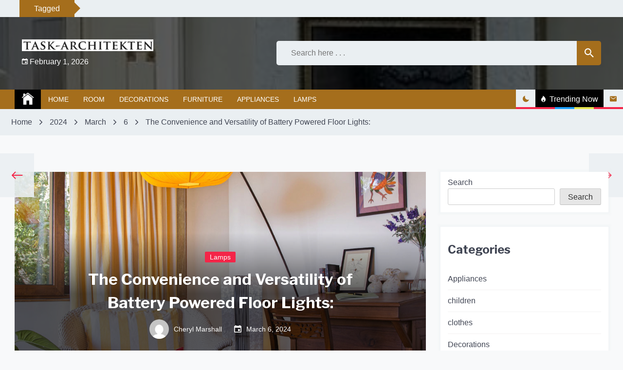

--- FILE ---
content_type: text/html; charset=UTF-8
request_url: https://www.task-architekten.de/2024/03/06/the-convenience-and-versatility-of-battery-powered-floor-lights/
body_size: 17685
content:
<!doctype html>
<html lang="en-US" prefix="og: https://ogp.me/ns#">
	<head>
		<meta charset="UTF-8">
		<meta name="viewport" content="width=device-width, initial-scale=1">
		<link rel="profile" href="https://gmpg.org/xfn/11">
		        <style type="text/css">


            /****************** FONT FAMILY *******************/
            .body{
                font-family: "Josefin Sans";
            }
            h1,h2,h3,h4,h5,h6,
            .widget_recent_entries a,
            .blook-single-next-post p{
                font-family: 'Libre Franklin';
            }
            /****************** PRIMARY COLOR *******************/
            body a:hover,
            body a:focus-within,
            body.dark-mode a:hover,
            body.dark-mode a:focus-within,
            p a,
            .blook-scroll-top,
            .blook-tooltip,
            .menu-description,
            body .blook-btn-primary:hover,
            .block-categories-primary-color a,
            .block-categories-primary-color a:visited,
            body .block-categories-secondary-color a:hover,
            .tags-links a:before,
            .blook-tags a:before,
            .comments-area .comment-list .comment-meta,
            .blook-single-post .entry-footer .edit-link:before,
            .blook-single-banner-section a:hover,
            .blook-single-next-post .blook-meta-tag,
            .widget.widget_calendar a,
            .widget.widget_calendar a:visited,
            .widget.widget_recent_entries .post-date,
            blockquote.wp-block-quote cite,
            blockquote.wp-block-quote.is-large cite,
            blockquote.wp-block-quote.is-style-large cite,
            .wp-block-pullquote blockquote cite,
            .comments-area .comment-respond .comment-form .logged-in-as a,
            .comments-area .comment-list li .comment-reply-link,
            .blook-post-nav .blook-arrow-section,
            body .blook-post-style-3 a:hover,
            .blook-trending-post-section button--{
                color: #f42548;
            }
            .blook-btn-primary,
            .blook-close-icon-style-1,
            .blook-close-icon-style-2,
            .blook-categories-with-bg.blook-categories-primary-bg a,
            .slick-slider .slick-arrow,
            .tags-links .blook-tag-caption,
            .blook-pagination-numeric .page-numbers.current,
            /* .blook-tags .blook-tag-caption, */
            .comments-area  #respond #submit,
            .blook-single-post h1:after,
            .blook-single-post h2:after,
            .blook-single-post h3:after,
            .blook-single-post h4:after,
            .blook-single-post h5:after,
            .blook-single-post h6:after,
            .widget figure a:before,
            .blook-single-post figure a:before,
            .blook-single-next-post .blook-post-nav-next:after,
            .widget .tagcloud a,
            .comments-area .comment-respond .comment-form .logged-in-as a:hover,
            .comments-area .comment-list li .comment-reply-link:hover,
            .comments-area .comment-respond .comment-form .logged-in-as a:focus-within,
            .comments-area .comment-list li .comment-reply-link:focus-within{
                background-color: #f42548;
            }
            .blook-btn-primary,
            .comments-area  #respond #submit,
            .widget figure a:before,
            .blook-single-post figure a:before,
            .comments-area .comment-respond .comment-form .logged-in-as a,
            .comments-area .comment-list li .comment-reply-link{
                border-color: #f42548;
            }
            body .blook-image-border-hover-effect:after,
            body.dark-mode .blook-image-border-hover-effect:after,
            body .blook-image-border-top-hover-effect:after,
            body.dark-mode .blook-image-border-top-hover-effect:after,
            body .tags-links .blook-tag-caption:after{
                border-top-color: #f42548;
            }
           
            blockquote.wp-block-quote,
            blockquote.wp-block-quote.is-large,
            blockquote.wp-block-quote.is-style-large,
            .wp-block-pullquote blockquote,
            .blook-breaking-news-slider-section .blook-section-title{
                background: linear-gradient(90deg, rgba(244, 37, 72, 0.7) 0%, rgba(244, 37, 72, 0.9) 45%, #f42548 75%);
            }
            
            blockquote.wp-block-quote p:after,
            blockquote.wp-block-quote p:before,
            blockquote.wp-block-quote.is-large p:after,
            blockquote.wp-block-quote.is-large p:before,
            blockquote.wp-block-quote.is-style-large p:after,
            blockquote.wp-block-quote.is-style-large p:before,
            .wp-block-pullquote blockquote p:after,
            .wp-block-pullquote blockquote:before{
                background: linear-gradient(rgb(244,37,72), rgba(244,37,72,0.1));
            }
            .circular-progress circle:nth-of-type(2){
                stroke: #f42548;
            }
            /********************PRIMARY BG TEXT COLOR************/
            .blook-btn-primary,
            .blook-btn-primary:visited,
            .blook-close-icon-style-1,
            .blook-close-icon-style-1:visited,
            .blook-close-icon-style-2,
            .blook-close-icon-style-2:visited,
            .blook-categories-with-bg.blook-categories-primary-bg a,
            .blook-categories-with-bg.blook-categories-primary-bg a:hover,
            .tags-links .blook-tag-caption,
            .blook-pagination-numeric .current,
            /* .blook-tags .blook-tag-caption, */
            .comments-area  #respond #submit,
            .comments-area  #respond #submit:visited,
            .widget figure a:before,
            .blook-single-post figure a:before,
            .widget .tagcloud a,
            .widget .tagcloud a:visited,
            .comments-area .comment-respond .comment-form .logged-in-as a:hover,
            .comments-area .comment-list li .comment-reply-link:hover,
            .comments-area .comment-respond .comment-form .logged-in-as a:focus-within,
            .comments-area .comment-list li .comment-reply-link:focus-within,
            .blook-breaking-news-slider-section .blook-section-title{
                color: #fff;
            }
            .blook-slick-angle-right .slick-arrow:before,
            .blook-slick-chevron-right .slick-arrow:before,
            .blook-slick-arrow-right .slick-arrow:before{
                border-color: #fff;
            }
           

            /*******************SECONDARY COLOR******************/
            .blook-404 .page-title,
            .blook-read-more-btn a,
            .blook-read-more-btn a:visited,
            .blook-section-title-style-1,
            body .block-categories-primary-color a:hover,
            .block-categories-secondary-color a,
            .block-categories-secondary-color a:visited,
            .desktop ul.blook-nav-menu > li .sub-menu a:hover,
            .desktop div.blook-nav-menu > ul > li .children a:hover,
            .desktop ul.blook-nav-menu > li .sub-menu a:focus-within,
            .desktop div.blook-nav-menu > ul > li .children a:focus-within,
            .blook-navbar-section .blook-site-feature .blook-feature:not(.blook-trending) button{
                color: #a56e1c;
            }
            .blook-circular-preloader .circle-2,
            .blook-circular-preloader .circle-4,
            .blook-section-title-style-1>span:after,
            .blook-tags .blook-tag-caption,
            .blook-counter,
            .blook-read-more-btn a:hover,
            .blook-categories-with-bg.blook-categories-secondary-bg a,
            .widget-title:after,
            .blook-title-style-1:after,
            .blook-dashed:after,
            .mc4wp-form input[type=submit],
            .blook-topbar .blook-date-section,
            div.blook-top-menu  ul a:before,
            ul.blook-top-menu a:before,
            .blook-search-field button,
            .blook-navbar-section,
            .site-footer,
            .dark-mode .blook-navbar-section .blook-site-feature button:after{
                background-color: #a56e1c;
            }
            .blook-read-more-btn a,
            .mc4wp-form input[type=submit]{
                border-color: #a56e1c;
            }
         
            body .blook-tags .blook-tag-caption:after{
                border-left-color:  #a56e1c;
            }
           
            /********************SECONDARY BG TEXT COLOR************/
            .blook-navbar-section .blook-site-feature .blook-trending button:hover,
            .blook-navbar-section .blook-site-feature .blook-trending button:focus-within,
            .blook-tags .blook-tag-caption,
            .blook-counter,
            .blook-read-more-btn a:hover,
            .blook-categories-with-bg.blook-categories-secondary-bg a,
            .blook-categories-with-bg.blook-categories-secondary-bg a:hover,
            .mc4wp-form input[type=submit],
            .blook-topbar .blook-date-section,
            .blook-search-field button,
            .blook-navbar-section,
            .blook-navbar-section a,
            .site-footer,
            .site-footer a{
                color: #fff;
            }
            .blook-footer-menu-section ul a:before{
                background-color: #fff;
            }
        </style>

    
<!-- Search Engine Optimization by Rank Math - https://s.rankmath.com/home -->
<title>The Convenience and Versatility of Battery Powered Floor Lights: - Task-architekten</title>
<meta name="description" content="Battery powered floor lights Lavilighting are becoming increasingly popular due to their convenience and ease of use. Unlike traditional floor lamps that"/>
<meta name="robots" content="index, follow, max-snippet:-1, max-video-preview:-1, max-image-preview:large"/>
<link rel="canonical" href="https://www.task-architekten.de/2024/03/06/the-convenience-and-versatility-of-battery-powered-floor-lights/" />
<meta property="og:locale" content="en_US" />
<meta property="og:type" content="article" />
<meta property="og:title" content="The Convenience and Versatility of Battery Powered Floor Lights: - Task-architekten" />
<meta property="og:description" content="Battery powered floor lights Lavilighting are becoming increasingly popular due to their convenience and ease of use. Unlike traditional floor lamps that" />
<meta property="og:url" content="https://www.task-architekten.de/2024/03/06/the-convenience-and-versatility-of-battery-powered-floor-lights/" />
<meta property="og:site_name" content="Task-architekten" />
<meta property="article:section" content="Lamps" />
<meta property="og:updated_time" content="2024-04-16T06:30:00+00:00" />
<meta property="og:image" content="https://www.task-architekten.de/wp-content/uploads/2023/07/TITLE_Summertime_-Sunflower-Suite_3.jpg" />
<meta property="og:image:secure_url" content="https://www.task-architekten.de/wp-content/uploads/2023/07/TITLE_Summertime_-Sunflower-Suite_3.jpg" />
<meta property="og:image:width" content="1002" />
<meta property="og:image:height" content="1002" />
<meta property="og:image:alt" content="The Convenience and Versatility of Battery Powered Floor Lights:" />
<meta property="og:image:type" content="image/jpeg" />
<meta property="article:published_time" content="2024-03-06T05:17:53+00:00" />
<meta property="article:modified_time" content="2024-04-16T06:30:00+00:00" />
<meta name="twitter:card" content="summary_large_image" />
<meta name="twitter:title" content="The Convenience and Versatility of Battery Powered Floor Lights: - Task-architekten" />
<meta name="twitter:description" content="Battery powered floor lights Lavilighting are becoming increasingly popular due to their convenience and ease of use. Unlike traditional floor lamps that" />
<meta name="twitter:image" content="https://www.task-architekten.de/wp-content/uploads/2023/07/TITLE_Summertime_-Sunflower-Suite_3.jpg" />
<meta name="twitter:label1" content="Written by" />
<meta name="twitter:data1" content="Cheryl Marshall" />
<meta name="twitter:label2" content="Time to read" />
<meta name="twitter:data2" content="2 minutes" />
<script type="application/ld+json" class="rank-math-schema">{"@context":"https://schema.org","@graph":[{"@type":["Person","Organization"],"@id":"https://www.task-architekten.de/#person","name":"My WordPress","logo":{"@type":"ImageObject","@id":"https://www.task-architekten.de/#logo","url":"https://www.task-architekten.de/wp-content/uploads/2022/04/cropped-11-150x46.jpg","contentUrl":"https://www.task-architekten.de/wp-content/uploads/2022/04/cropped-11-150x46.jpg","caption":"My WordPress","inLanguage":"en-US"},"image":{"@type":"ImageObject","@id":"https://www.task-architekten.de/#logo","url":"https://www.task-architekten.de/wp-content/uploads/2022/04/cropped-11-150x46.jpg","contentUrl":"https://www.task-architekten.de/wp-content/uploads/2022/04/cropped-11-150x46.jpg","caption":"My WordPress","inLanguage":"en-US"}},{"@type":"WebSite","@id":"https://www.task-architekten.de/#website","url":"https://www.task-architekten.de","name":"My WordPress","publisher":{"@id":"https://www.task-architekten.de/#person"},"inLanguage":"en-US"},{"@type":"ImageObject","@id":"https://www.task-architekten.de/wp-content/uploads/2023/07/TITLE_Summertime_-Sunflower-Suite_3.jpg","url":"https://www.task-architekten.de/wp-content/uploads/2023/07/TITLE_Summertime_-Sunflower-Suite_3.jpg","width":"1002","height":"1002","inLanguage":"en-US"},{"@type":"WebPage","@id":"https://www.task-architekten.de/2024/03/06/the-convenience-and-versatility-of-battery-powered-floor-lights/#webpage","url":"https://www.task-architekten.de/2024/03/06/the-convenience-and-versatility-of-battery-powered-floor-lights/","name":"The Convenience and Versatility of Battery Powered Floor Lights: - Task-architekten","datePublished":"2024-03-06T05:17:53+00:00","dateModified":"2024-04-16T06:30:00+00:00","isPartOf":{"@id":"https://www.task-architekten.de/#website"},"primaryImageOfPage":{"@id":"https://www.task-architekten.de/wp-content/uploads/2023/07/TITLE_Summertime_-Sunflower-Suite_3.jpg"},"inLanguage":"en-US"},{"@type":"Person","@id":"https://www.task-architekten.de/author/olga-wo/","name":"Cheryl Marshall","url":"https://www.task-architekten.de/author/olga-wo/","image":{"@type":"ImageObject","@id":"https://secure.gravatar.com/avatar/e2003ec88b791fa240ac8b0b05d8d164?s=96&amp;d=mm&amp;r=g","url":"https://secure.gravatar.com/avatar/e2003ec88b791fa240ac8b0b05d8d164?s=96&amp;d=mm&amp;r=g","caption":"Cheryl Marshall","inLanguage":"en-US"},"sameAs":["https://www.task-architekten.de"]},{"@type":"BlogPosting","headline":"The Convenience and Versatility of Battery Powered Floor Lights: - Task-architekten","datePublished":"2024-03-06T05:17:53+00:00","dateModified":"2024-04-16T06:30:00+00:00","author":{"@id":"https://www.task-architekten.de/author/olga-wo/"},"publisher":{"@id":"https://www.task-architekten.de/#person"},"description":"Battery powered floor lights\u00a0Lavilighting are becoming increasingly popular due to their convenience and ease of use. Unlike traditional floor lamps that","name":"The Convenience and Versatility of Battery Powered Floor Lights: - Task-architekten","@id":"https://www.task-architekten.de/2024/03/06/the-convenience-and-versatility-of-battery-powered-floor-lights/#richSnippet","isPartOf":{"@id":"https://www.task-architekten.de/2024/03/06/the-convenience-and-versatility-of-battery-powered-floor-lights/#webpage"},"image":{"@id":"https://www.task-architekten.de/wp-content/uploads/2023/07/TITLE_Summertime_-Sunflower-Suite_3.jpg"},"inLanguage":"en-US","mainEntityOfPage":{"@id":"https://www.task-architekten.de/2024/03/06/the-convenience-and-versatility-of-battery-powered-floor-lights/#webpage"}}]}</script>
<!-- /Rank Math WordPress SEO plugin -->

<link rel='dns-prefetch' href='//fonts.googleapis.com' />
<link rel="alternate" type="application/rss+xml" title="Task-architekten &raquo; Feed" href="https://www.task-architekten.de/feed/" />
<link rel="alternate" type="application/rss+xml" title="Task-architekten &raquo; Comments Feed" href="https://www.task-architekten.de/comments/feed/" />
<link rel="alternate" type="application/rss+xml" title="Task-architekten &raquo; The Convenience and Versatility of Battery Powered Floor Lights: Comments Feed" href="https://www.task-architekten.de/2024/03/06/the-convenience-and-versatility-of-battery-powered-floor-lights/feed/" />
<script>
window._wpemojiSettings = {"baseUrl":"https:\/\/s.w.org\/images\/core\/emoji\/14.0.0\/72x72\/","ext":".png","svgUrl":"https:\/\/s.w.org\/images\/core\/emoji\/14.0.0\/svg\/","svgExt":".svg","source":{"concatemoji":"https:\/\/www.task-architekten.de\/wp-includes\/js\/wp-emoji-release.min.js?ver=6.4.1"}};
/*! This file is auto-generated */
!function(i,n){var o,s,e;function c(e){try{var t={supportTests:e,timestamp:(new Date).valueOf()};sessionStorage.setItem(o,JSON.stringify(t))}catch(e){}}function p(e,t,n){e.clearRect(0,0,e.canvas.width,e.canvas.height),e.fillText(t,0,0);var t=new Uint32Array(e.getImageData(0,0,e.canvas.width,e.canvas.height).data),r=(e.clearRect(0,0,e.canvas.width,e.canvas.height),e.fillText(n,0,0),new Uint32Array(e.getImageData(0,0,e.canvas.width,e.canvas.height).data));return t.every(function(e,t){return e===r[t]})}function u(e,t,n){switch(t){case"flag":return n(e,"\ud83c\udff3\ufe0f\u200d\u26a7\ufe0f","\ud83c\udff3\ufe0f\u200b\u26a7\ufe0f")?!1:!n(e,"\ud83c\uddfa\ud83c\uddf3","\ud83c\uddfa\u200b\ud83c\uddf3")&&!n(e,"\ud83c\udff4\udb40\udc67\udb40\udc62\udb40\udc65\udb40\udc6e\udb40\udc67\udb40\udc7f","\ud83c\udff4\u200b\udb40\udc67\u200b\udb40\udc62\u200b\udb40\udc65\u200b\udb40\udc6e\u200b\udb40\udc67\u200b\udb40\udc7f");case"emoji":return!n(e,"\ud83e\udef1\ud83c\udffb\u200d\ud83e\udef2\ud83c\udfff","\ud83e\udef1\ud83c\udffb\u200b\ud83e\udef2\ud83c\udfff")}return!1}function f(e,t,n){var r="undefined"!=typeof WorkerGlobalScope&&self instanceof WorkerGlobalScope?new OffscreenCanvas(300,150):i.createElement("canvas"),a=r.getContext("2d",{willReadFrequently:!0}),o=(a.textBaseline="top",a.font="600 32px Arial",{});return e.forEach(function(e){o[e]=t(a,e,n)}),o}function t(e){var t=i.createElement("script");t.src=e,t.defer=!0,i.head.appendChild(t)}"undefined"!=typeof Promise&&(o="wpEmojiSettingsSupports",s=["flag","emoji"],n.supports={everything:!0,everythingExceptFlag:!0},e=new Promise(function(e){i.addEventListener("DOMContentLoaded",e,{once:!0})}),new Promise(function(t){var n=function(){try{var e=JSON.parse(sessionStorage.getItem(o));if("object"==typeof e&&"number"==typeof e.timestamp&&(new Date).valueOf()<e.timestamp+604800&&"object"==typeof e.supportTests)return e.supportTests}catch(e){}return null}();if(!n){if("undefined"!=typeof Worker&&"undefined"!=typeof OffscreenCanvas&&"undefined"!=typeof URL&&URL.createObjectURL&&"undefined"!=typeof Blob)try{var e="postMessage("+f.toString()+"("+[JSON.stringify(s),u.toString(),p.toString()].join(",")+"));",r=new Blob([e],{type:"text/javascript"}),a=new Worker(URL.createObjectURL(r),{name:"wpTestEmojiSupports"});return void(a.onmessage=function(e){c(n=e.data),a.terminate(),t(n)})}catch(e){}c(n=f(s,u,p))}t(n)}).then(function(e){for(var t in e)n.supports[t]=e[t],n.supports.everything=n.supports.everything&&n.supports[t],"flag"!==t&&(n.supports.everythingExceptFlag=n.supports.everythingExceptFlag&&n.supports[t]);n.supports.everythingExceptFlag=n.supports.everythingExceptFlag&&!n.supports.flag,n.DOMReady=!1,n.readyCallback=function(){n.DOMReady=!0}}).then(function(){return e}).then(function(){var e;n.supports.everything||(n.readyCallback(),(e=n.source||{}).concatemoji?t(e.concatemoji):e.wpemoji&&e.twemoji&&(t(e.twemoji),t(e.wpemoji)))}))}((window,document),window._wpemojiSettings);
</script>
<style id='wp-emoji-styles-inline-css'>

	img.wp-smiley, img.emoji {
		display: inline !important;
		border: none !important;
		box-shadow: none !important;
		height: 1em !important;
		width: 1em !important;
		margin: 0 0.07em !important;
		vertical-align: -0.1em !important;
		background: none !important;
		padding: 0 !important;
	}
</style>
<link rel='stylesheet' id='wp-block-library-css' href='https://www.task-architekten.de/wp-includes/css/dist/block-library/style.min.css?ver=6.4.1' media='all' />
<style id='wp-block-library-inline-css'>
.has-text-align-justify{text-align:justify;}
</style>
<link rel='stylesheet' id='mediaelement-css' href='https://www.task-architekten.de/wp-includes/js/mediaelement/mediaelementplayer-legacy.min.css?ver=4.2.17' media='all' />
<link rel='stylesheet' id='wp-mediaelement-css' href='https://www.task-architekten.de/wp-includes/js/mediaelement/wp-mediaelement.min.css?ver=6.4.1' media='all' />
<style id='classic-theme-styles-inline-css'>
/*! This file is auto-generated */
.wp-block-button__link{color:#fff;background-color:#32373c;border-radius:9999px;box-shadow:none;text-decoration:none;padding:calc(.667em + 2px) calc(1.333em + 2px);font-size:1.125em}.wp-block-file__button{background:#32373c;color:#fff;text-decoration:none}
</style>
<style id='global-styles-inline-css'>
body{--wp--preset--color--black: #000000;--wp--preset--color--cyan-bluish-gray: #abb8c3;--wp--preset--color--white: #ffffff;--wp--preset--color--pale-pink: #f78da7;--wp--preset--color--vivid-red: #cf2e2e;--wp--preset--color--luminous-vivid-orange: #ff6900;--wp--preset--color--luminous-vivid-amber: #fcb900;--wp--preset--color--light-green-cyan: #7bdcb5;--wp--preset--color--vivid-green-cyan: #00d084;--wp--preset--color--pale-cyan-blue: #8ed1fc;--wp--preset--color--vivid-cyan-blue: #0693e3;--wp--preset--color--vivid-purple: #9b51e0;--wp--preset--gradient--vivid-cyan-blue-to-vivid-purple: linear-gradient(135deg,rgba(6,147,227,1) 0%,rgb(155,81,224) 100%);--wp--preset--gradient--light-green-cyan-to-vivid-green-cyan: linear-gradient(135deg,rgb(122,220,180) 0%,rgb(0,208,130) 100%);--wp--preset--gradient--luminous-vivid-amber-to-luminous-vivid-orange: linear-gradient(135deg,rgba(252,185,0,1) 0%,rgba(255,105,0,1) 100%);--wp--preset--gradient--luminous-vivid-orange-to-vivid-red: linear-gradient(135deg,rgba(255,105,0,1) 0%,rgb(207,46,46) 100%);--wp--preset--gradient--very-light-gray-to-cyan-bluish-gray: linear-gradient(135deg,rgb(238,238,238) 0%,rgb(169,184,195) 100%);--wp--preset--gradient--cool-to-warm-spectrum: linear-gradient(135deg,rgb(74,234,220) 0%,rgb(151,120,209) 20%,rgb(207,42,186) 40%,rgb(238,44,130) 60%,rgb(251,105,98) 80%,rgb(254,248,76) 100%);--wp--preset--gradient--blush-light-purple: linear-gradient(135deg,rgb(255,206,236) 0%,rgb(152,150,240) 100%);--wp--preset--gradient--blush-bordeaux: linear-gradient(135deg,rgb(254,205,165) 0%,rgb(254,45,45) 50%,rgb(107,0,62) 100%);--wp--preset--gradient--luminous-dusk: linear-gradient(135deg,rgb(255,203,112) 0%,rgb(199,81,192) 50%,rgb(65,88,208) 100%);--wp--preset--gradient--pale-ocean: linear-gradient(135deg,rgb(255,245,203) 0%,rgb(182,227,212) 50%,rgb(51,167,181) 100%);--wp--preset--gradient--electric-grass: linear-gradient(135deg,rgb(202,248,128) 0%,rgb(113,206,126) 100%);--wp--preset--gradient--midnight: linear-gradient(135deg,rgb(2,3,129) 0%,rgb(40,116,252) 100%);--wp--preset--font-size--small: 13px;--wp--preset--font-size--medium: 20px;--wp--preset--font-size--large: 36px;--wp--preset--font-size--x-large: 42px;--wp--preset--spacing--20: 0.44rem;--wp--preset--spacing--30: 0.67rem;--wp--preset--spacing--40: 1rem;--wp--preset--spacing--50: 1.5rem;--wp--preset--spacing--60: 2.25rem;--wp--preset--spacing--70: 3.38rem;--wp--preset--spacing--80: 5.06rem;--wp--preset--shadow--natural: 6px 6px 9px rgba(0, 0, 0, 0.2);--wp--preset--shadow--deep: 12px 12px 50px rgba(0, 0, 0, 0.4);--wp--preset--shadow--sharp: 6px 6px 0px rgba(0, 0, 0, 0.2);--wp--preset--shadow--outlined: 6px 6px 0px -3px rgba(255, 255, 255, 1), 6px 6px rgba(0, 0, 0, 1);--wp--preset--shadow--crisp: 6px 6px 0px rgba(0, 0, 0, 1);}:where(.is-layout-flex){gap: 0.5em;}:where(.is-layout-grid){gap: 0.5em;}body .is-layout-flow > .alignleft{float: left;margin-inline-start: 0;margin-inline-end: 2em;}body .is-layout-flow > .alignright{float: right;margin-inline-start: 2em;margin-inline-end: 0;}body .is-layout-flow > .aligncenter{margin-left: auto !important;margin-right: auto !important;}body .is-layout-constrained > .alignleft{float: left;margin-inline-start: 0;margin-inline-end: 2em;}body .is-layout-constrained > .alignright{float: right;margin-inline-start: 2em;margin-inline-end: 0;}body .is-layout-constrained > .aligncenter{margin-left: auto !important;margin-right: auto !important;}body .is-layout-constrained > :where(:not(.alignleft):not(.alignright):not(.alignfull)){max-width: var(--wp--style--global--content-size);margin-left: auto !important;margin-right: auto !important;}body .is-layout-constrained > .alignwide{max-width: var(--wp--style--global--wide-size);}body .is-layout-flex{display: flex;}body .is-layout-flex{flex-wrap: wrap;align-items: center;}body .is-layout-flex > *{margin: 0;}body .is-layout-grid{display: grid;}body .is-layout-grid > *{margin: 0;}:where(.wp-block-columns.is-layout-flex){gap: 2em;}:where(.wp-block-columns.is-layout-grid){gap: 2em;}:where(.wp-block-post-template.is-layout-flex){gap: 1.25em;}:where(.wp-block-post-template.is-layout-grid){gap: 1.25em;}.has-black-color{color: var(--wp--preset--color--black) !important;}.has-cyan-bluish-gray-color{color: var(--wp--preset--color--cyan-bluish-gray) !important;}.has-white-color{color: var(--wp--preset--color--white) !important;}.has-pale-pink-color{color: var(--wp--preset--color--pale-pink) !important;}.has-vivid-red-color{color: var(--wp--preset--color--vivid-red) !important;}.has-luminous-vivid-orange-color{color: var(--wp--preset--color--luminous-vivid-orange) !important;}.has-luminous-vivid-amber-color{color: var(--wp--preset--color--luminous-vivid-amber) !important;}.has-light-green-cyan-color{color: var(--wp--preset--color--light-green-cyan) !important;}.has-vivid-green-cyan-color{color: var(--wp--preset--color--vivid-green-cyan) !important;}.has-pale-cyan-blue-color{color: var(--wp--preset--color--pale-cyan-blue) !important;}.has-vivid-cyan-blue-color{color: var(--wp--preset--color--vivid-cyan-blue) !important;}.has-vivid-purple-color{color: var(--wp--preset--color--vivid-purple) !important;}.has-black-background-color{background-color: var(--wp--preset--color--black) !important;}.has-cyan-bluish-gray-background-color{background-color: var(--wp--preset--color--cyan-bluish-gray) !important;}.has-white-background-color{background-color: var(--wp--preset--color--white) !important;}.has-pale-pink-background-color{background-color: var(--wp--preset--color--pale-pink) !important;}.has-vivid-red-background-color{background-color: var(--wp--preset--color--vivid-red) !important;}.has-luminous-vivid-orange-background-color{background-color: var(--wp--preset--color--luminous-vivid-orange) !important;}.has-luminous-vivid-amber-background-color{background-color: var(--wp--preset--color--luminous-vivid-amber) !important;}.has-light-green-cyan-background-color{background-color: var(--wp--preset--color--light-green-cyan) !important;}.has-vivid-green-cyan-background-color{background-color: var(--wp--preset--color--vivid-green-cyan) !important;}.has-pale-cyan-blue-background-color{background-color: var(--wp--preset--color--pale-cyan-blue) !important;}.has-vivid-cyan-blue-background-color{background-color: var(--wp--preset--color--vivid-cyan-blue) !important;}.has-vivid-purple-background-color{background-color: var(--wp--preset--color--vivid-purple) !important;}.has-black-border-color{border-color: var(--wp--preset--color--black) !important;}.has-cyan-bluish-gray-border-color{border-color: var(--wp--preset--color--cyan-bluish-gray) !important;}.has-white-border-color{border-color: var(--wp--preset--color--white) !important;}.has-pale-pink-border-color{border-color: var(--wp--preset--color--pale-pink) !important;}.has-vivid-red-border-color{border-color: var(--wp--preset--color--vivid-red) !important;}.has-luminous-vivid-orange-border-color{border-color: var(--wp--preset--color--luminous-vivid-orange) !important;}.has-luminous-vivid-amber-border-color{border-color: var(--wp--preset--color--luminous-vivid-amber) !important;}.has-light-green-cyan-border-color{border-color: var(--wp--preset--color--light-green-cyan) !important;}.has-vivid-green-cyan-border-color{border-color: var(--wp--preset--color--vivid-green-cyan) !important;}.has-pale-cyan-blue-border-color{border-color: var(--wp--preset--color--pale-cyan-blue) !important;}.has-vivid-cyan-blue-border-color{border-color: var(--wp--preset--color--vivid-cyan-blue) !important;}.has-vivid-purple-border-color{border-color: var(--wp--preset--color--vivid-purple) !important;}.has-vivid-cyan-blue-to-vivid-purple-gradient-background{background: var(--wp--preset--gradient--vivid-cyan-blue-to-vivid-purple) !important;}.has-light-green-cyan-to-vivid-green-cyan-gradient-background{background: var(--wp--preset--gradient--light-green-cyan-to-vivid-green-cyan) !important;}.has-luminous-vivid-amber-to-luminous-vivid-orange-gradient-background{background: var(--wp--preset--gradient--luminous-vivid-amber-to-luminous-vivid-orange) !important;}.has-luminous-vivid-orange-to-vivid-red-gradient-background{background: var(--wp--preset--gradient--luminous-vivid-orange-to-vivid-red) !important;}.has-very-light-gray-to-cyan-bluish-gray-gradient-background{background: var(--wp--preset--gradient--very-light-gray-to-cyan-bluish-gray) !important;}.has-cool-to-warm-spectrum-gradient-background{background: var(--wp--preset--gradient--cool-to-warm-spectrum) !important;}.has-blush-light-purple-gradient-background{background: var(--wp--preset--gradient--blush-light-purple) !important;}.has-blush-bordeaux-gradient-background{background: var(--wp--preset--gradient--blush-bordeaux) !important;}.has-luminous-dusk-gradient-background{background: var(--wp--preset--gradient--luminous-dusk) !important;}.has-pale-ocean-gradient-background{background: var(--wp--preset--gradient--pale-ocean) !important;}.has-electric-grass-gradient-background{background: var(--wp--preset--gradient--electric-grass) !important;}.has-midnight-gradient-background{background: var(--wp--preset--gradient--midnight) !important;}.has-small-font-size{font-size: var(--wp--preset--font-size--small) !important;}.has-medium-font-size{font-size: var(--wp--preset--font-size--medium) !important;}.has-large-font-size{font-size: var(--wp--preset--font-size--large) !important;}.has-x-large-font-size{font-size: var(--wp--preset--font-size--x-large) !important;}
.wp-block-navigation a:where(:not(.wp-element-button)){color: inherit;}
:where(.wp-block-post-template.is-layout-flex){gap: 1.25em;}:where(.wp-block-post-template.is-layout-grid){gap: 1.25em;}
:where(.wp-block-columns.is-layout-flex){gap: 2em;}:where(.wp-block-columns.is-layout-grid){gap: 2em;}
.wp-block-pullquote{font-size: 1.5em;line-height: 1.6;}
</style>
<link rel='stylesheet' id='blook-google-fonts-css' href='https://fonts.googleapis.com/css?family=Josefin%20Sans|Libre%20Franklin:ital,wght@0,300;0,400;0,500;0,600;0,700;0,800;1,300;1,400;1,500;1,600;1,700' media='all' />
<link rel='stylesheet' id='blook-style-css' href='https://www.task-architekten.de/wp-content/themes/blook/style.css?ver=1.0.0' media='all' />
<link rel='stylesheet' id='slick-css' href='https://www.task-architekten.de/wp-content/themes/blook/assets/resources/slick/css/slick.min.css?ver=6.4.1' media='all' />
<link rel='stylesheet' id='ionicons-css' href='https://www.task-architekten.de/wp-content/themes/blook/assets/resources/ionicons/css/ionicons.min.css?ver=6.4.1' media='all' />
<link rel='stylesheet' id='magnific-css' href='https://www.task-architekten.de/wp-content/themes/blook/assets/resources/magnific/css/magnific-popup.css?ver=6.4.1' media='all' />
<link rel='stylesheet' id='jetpack_css-css' href='https://www.task-architekten.de/wp-content/plugins/jetpack/css/jetpack.css?ver=11.2' media='all' />
<script src="https://www.task-architekten.de/wp-includes/js/jquery/jquery.min.js?ver=3.7.1" id="jquery-core-js"></script>
<script src="https://www.task-architekten.de/wp-includes/js/jquery/jquery-migrate.min.js?ver=3.4.1" id="jquery-migrate-js"></script>
<link rel="https://api.w.org/" href="https://www.task-architekten.de/wp-json/" /><link rel="alternate" type="application/json" href="https://www.task-architekten.de/wp-json/wp/v2/posts/1503" /><link rel="EditURI" type="application/rsd+xml" title="RSD" href="https://www.task-architekten.de/xmlrpc.php?rsd" />
<meta name="generator" content="WordPress 6.4.1" />
<link rel='shortlink' href='https://www.task-architekten.de/?p=1503' />
<link rel="alternate" type="application/json+oembed" href="https://www.task-architekten.de/wp-json/oembed/1.0/embed?url=https%3A%2F%2Fwww.task-architekten.de%2F2024%2F03%2F06%2Fthe-convenience-and-versatility-of-battery-powered-floor-lights%2F" />
<link rel="alternate" type="text/xml+oembed" href="https://www.task-architekten.de/wp-json/oembed/1.0/embed?url=https%3A%2F%2Fwww.task-architekten.de%2F2024%2F03%2F06%2Fthe-convenience-and-versatility-of-battery-powered-floor-lights%2F&#038;format=xml" />
<style>img#wpstats{display:none}</style>
	<link rel="pingback" href="https://www.task-architekten.de/xmlrpc.php">		<style type="text/css">
					.site-title,
			.site-description {
				position: absolute;
				clip: rect(1px, 1px, 1px, 1px);
				}
					</style>
		<link rel="icon" href="https://www.task-architekten.de/wp-content/uploads/2022/05/cropped-5112-32x32.png" sizes="32x32" />
<link rel="icon" href="https://www.task-architekten.de/wp-content/uploads/2022/05/cropped-5112-192x192.png" sizes="192x192" />
<link rel="apple-touch-icon" href="https://www.task-architekten.de/wp-content/uploads/2022/05/cropped-5112-180x180.png" />
<meta name="msapplication-TileImage" content="https://www.task-architekten.de/wp-content/uploads/2022/05/cropped-5112-270x270.png" />
	</head>
	<body class="post-template-default single single-post postid-1503 single-format-standard wp-custom-logo wp-embed-responsive dark-mode right-sidebar blook-slick-angle-right">
		
	<div id="page" class="site">
		<a class="skip-link screen-reader-text" href="#skip-link-content-start">Skip to content</a>
		<!-- Body overlay -->
		<div class="blook-body-overlay" id="body-overlay"></div>
		
		<!-- Scroll to top -->
		<div class="blook-scroll-top" id="scroll-top">
			<span class="blook-icon"><i class="ion ion-md-arrow-up"></i></span>
			<div class="circular-progress">
				<svg 
					xmlns='http://www.w3.org/2000/svg'
					viewBox='0 0 100 100'
					aria-labelledby='title' role='graphic'>
					<circle cx="50" cy="50" r="40" ></circle>
					<circle cx="50" cy="50" r="40" id='progress-indicator'></circle>
				</svg>
				<span class="blook-progress-percent"></span>
			</div>
		</div>
		
		<!-- Mobile menu -->
		<div class="blook-mobile-menu-section" id="mobile-menu">
			<div class="blook-close-icon-section"><button  class="blook-close-icon-style-2" id="mobile-menu-close"><i class="ion ion-md-close"></i></button></div>
			<div class="mobile-menu-container"></div>
		</div>


		<!-- PRELOADER -->
					<div id="preloader" class="blook-preloader">
				<div class="blook-circular-preloader" id="status">
					<span class="circle-1"></span>
					<span class="circle-2"></span>
					<span class="circle-3"></span>
					<span class="circle-4"></span>
				</div>
			</div>	
				
			
	<!-- Topbar Layout -->
		<div class="blook-topbar blook-topbar-layout-4">
		<div class="blook-container blook-no-gap">
			<div class="blook-d-flex blook-wrapper">
				
				                <div class="blook-tag-section blook-tags">        
                                            <span class="blook-tag-caption">
                           Tagged                        </span>
                    
                    <!-- Tag items -->
                                    </div>

                    <div class="blook-social-icon-section">
                        <div class="blook-social-icon blook-social-icon-with-bg">
                                                                                                                            </div>
        </div>
    		

			</div>
		</div><!--/blook-container-fluid-->
	</div><!--/blook-top-bar-->
	
	<!-- Header Layout -->
		<header id="masthead" class="site-header blook-header blook-header-layout-1">
		<div class="blook-header-image bg-image blook-overlay blook-full-overlay" style="background-image:url(https://www.task-architekten.de/wp-content/uploads/2022/04/cropped-89.jpg)"></div>
		<div class="blook-container">
			<div class="blook-d-flex blook-wrapper">
				<!-- blook logo -->
				    	<div class="site-branding">
            <div class="blook-site-logo">
            <a href="https://www.task-architekten.de/" class="custom-logo-link" rel="home"><img width="528" height="46" src="https://www.task-architekten.de/wp-content/uploads/2022/04/cropped-11.jpg" class="custom-logo" alt="Task-architekten" decoding="async" srcset="https://www.task-architekten.de/wp-content/uploads/2022/04/cropped-11.jpg 528w, https://www.task-architekten.de/wp-content/uploads/2022/04/cropped-11-300x26.jpg 300w" sizes="(max-width: 528px) 100vw, 528px" /></a>            </div>
                            			                    <div class="blook-date-section">
            <span class="blook-icon"><i class="ion ion-md-calendar"></i></span>
            <span>
                February 1, 2026            </span>
        </div>
    		</div><!-- .site-branding -->
            <div class="blook-search-form-section">
            <form action="https://www.task-architekten.de" class="blook-search-form" id="searchform" method="get" role="search">
    <div class="blook-search-field">
        <label for="menu-search" class="screen-reader-text"></label>
                <input type="text" placeholder="Search here . . ." class="menu-search" id="menu-search" name="s" value="" />
        <button class="blook-search" type="submit" id="searchsubmit"><i class="ion ion-md-search"></i></button>
    </div>
</form>        </div><!-- #search-form -->
    			</div>

		</div>
	</header><!-- #masthead -->

	<!-- blook navigation -->
	<div id="sticky-nav" class="sticky-nav" style="height:1px"></div>
		<div id="blook-site-navbar" class="blook-navbar-section  blook-navbar-layout-1">
		<div class="blook-d-flex blook-wrapper">
			<div class="blook-menu-icon">
            	<button id='nav-menu-icon'>menu<i class="ion ion-ios-list"></i></button>
			</div>
			
    	<nav id="site-navigation" class="main-navigation desktop">
    		<div class="menu-menu1-container"><ul id="primary-menu" class="blook-nav-menu"><li class="brand-home"><a title="Home" href="https://www.task-architekten.de"><i class='ion ion-ios-home'></i></a></li><li id="menu-item-10" class="menu-item menu-item-type-custom menu-item-object-custom menu-item-home menu-item-10"><a href="https://www.task-architekten.de/">Home</a></li>
<li id="menu-item-9" class="menu-item menu-item-type-taxonomy menu-item-object-category menu-item-9"><a href="https://www.task-architekten.de/category/room/">Room</a></li>
<li id="menu-item-6" class="menu-item menu-item-type-taxonomy menu-item-object-category menu-item-6"><a href="https://www.task-architekten.de/category/decorations/">Decorations</a></li>
<li id="menu-item-7" class="menu-item menu-item-type-taxonomy menu-item-object-category menu-item-7"><a href="https://www.task-architekten.de/category/furniture/">Furniture</a></li>
<li id="menu-item-5" class="menu-item menu-item-type-taxonomy menu-item-object-category menu-item-5"><a href="https://www.task-architekten.de/category/appliances/">Appliances</a></li>
<li id="menu-item-8" class="menu-item menu-item-type-taxonomy menu-item-object-category current-post-ancestor current-menu-parent current-post-parent menu-item-8"><a href="https://www.task-architekten.de/category/lamps/">Lamps</a></li>
</ul></div>    	</nav><!-- #site-navigation -->
    			<div class="blook-site-feature">
				
					<div class="blook-feature blook-mode navbar-day-mode">
						<button id="color-mode">
							<i class="ion ion-md-moon"></i>
							<span class="blook-tooltip dark-mode-caption">Dark Mode </span>
							<span class="blook-tooltip light-mode-caption">Light Mode </span>
						</button>
					</div>
													<div class="blook-feature blook-trending" href="#colophon"> 
						<button id="trending">
							<span class="blook-icon"><i class="ion ion-ios-flame"></i></span>
							<span class="blook-caption">Trending Now</span>
						</button>
					</div>
													<div class="blook-feature blook-newsletter">
						<button id="newsletter">
							<i class="ion ion-md-mail"></i>
							<span class="blook-tooltip">Subscribe</span>
						</button>
					</div>
											</div>
		</div>
	</div>
	<div id="sticky-nav-trending-and-search">
	<!-- Trending Post List -->
			<div class="blook-trending-post-section blook-d-none" id="trending-content">
			<div class="blook-container">
				<div class="blook-wrapper blook-box-shadow">
					<div class="blook-icon-section">
						<a href="javascript:void(0))" class="screen-reader-text trending-box-skip-start"></a>
						<button id="trending-close" class="blook-close-icon-style-1">close<i class="ion ion-md-close"></i></button>
					</div>
					<div class="blook-title-section">
						<h2 class="blook-section-title blook-section-title-style-1"><span>Most Viewed This Week</span></h2>
					</div>
					<div class="blook-post-list  blook-row">
							            <div class="blook-col blook-col-lg-4">
                    <div class="blook-post blook-post-style-4">
        
                        <div class="blook-image-section">
                            <a href="https://www.task-architekten.de/2026/01/18/stylish-flush-mount-ceiling-lights-for-low-ceilings/"></a>
                            
                            <div class="blook-image bg-image" style="background-image:url('https://www.task-architekten.de/wp-content/uploads/2026/01/image-1-768x476.jpg')"></div>
                        </div><!--blook-image-section-->
        
                        <div class="blook-desc">
                            <div class="entry-meta blook-meta-tag blook-post-content-opacity blook-text-uppercase">
                                		<span class="entry-meta-item entry-meta-date">
			<span class="blook-meta-icon"><i class="ion ion-md-calendar"></i></span>
			<span class="posted-on blook-meta-caption"> <a href="https://www.task-architekten.de/2026/01/18/stylish-flush-mount-ceiling-lights-for-low-ceilings/" rel="bookmark"><time class="entry-date published" datetime="2026-01-18T08:06:17+00:00">January 18, 2026</time><time class="updated" datetime="2026-01-26T02:55:35+00:00">January 26, 2026</time></a></span>
		</span>

	                            </div><!-- .entry-meta -->
                            <h3 class="blook-post-title"><a href="https://www.task-architekten.de/2026/01/18/stylish-flush-mount-ceiling-lights-for-low-ceilings/">Stylish Flush Mount Ceiling Lights for Low Ceilings</a></h3>
                        </div><!--blook-desc-->
                        <div class="blook-counter-section blook-post-content-opacity">
                            1                        </div>
                    </div><!--/blook-post-->
				</div>

            	            <div class="blook-col blook-col-lg-4">
                    <div class="blook-post blook-post-style-4">
        
                        <div class="blook-image-section">
                            <a href="https://www.task-architekten.de/2026/01/11/modern-linear-suspension-lighting-contemporary-fixtures/"></a>
                            
                            <div class="blook-image bg-image" style="background-image:url('https://www.task-architekten.de/wp-content/uploads/2026/01/Modern-Linear-Suspension-Lighting-Contemporary-Fixtures-768x512.png')"></div>
                        </div><!--blook-image-section-->
        
                        <div class="blook-desc">
                            <div class="entry-meta blook-meta-tag blook-post-content-opacity blook-text-uppercase">
                                		<span class="entry-meta-item entry-meta-date">
			<span class="blook-meta-icon"><i class="ion ion-md-calendar"></i></span>
			<span class="posted-on blook-meta-caption"> <a href="https://www.task-architekten.de/2026/01/11/modern-linear-suspension-lighting-contemporary-fixtures/" rel="bookmark"><time class="entry-date published" datetime="2026-01-11T08:05:44+00:00">January 11, 2026</time><time class="updated" datetime="2026-01-12T06:54:41+00:00">January 12, 2026</time></a></span>
		</span>

	                            </div><!-- .entry-meta -->
                            <h3 class="blook-post-title"><a href="https://www.task-architekten.de/2026/01/11/modern-linear-suspension-lighting-contemporary-fixtures/">Modern Linear Suspension Lighting: Contemporary Fixtures</a></h3>
                        </div><!--blook-desc-->
                        <div class="blook-counter-section blook-post-content-opacity">
                            2                        </div>
                    </div><!--/blook-post-->
				</div>

            	            <div class="blook-col blook-col-lg-4">
                    <div class="blook-post blook-post-style-4">
        
                        <div class="blook-image-section">
                            <a href="https://www.task-architekten.de/2025/12/16/country-charm-a-cozy-living-room-table-lamp/"></a>
                            
                            <div class="blook-image bg-image" style="background-image:url('https://www.task-architekten.de/wp-content/uploads/2026/01/Modern-Linear-Suspension-Lighting-Contemporary-Fixtures-768x512.png')"></div>
                        </div><!--blook-image-section-->
        
                        <div class="blook-desc">
                            <div class="entry-meta blook-meta-tag blook-post-content-opacity blook-text-uppercase">
                                		<span class="entry-meta-item entry-meta-date">
			<span class="blook-meta-icon"><i class="ion ion-md-calendar"></i></span>
			<span class="posted-on blook-meta-caption"> <a href="https://www.task-architekten.de/2025/12/16/country-charm-a-cozy-living-room-table-lamp/" rel="bookmark"><time class="entry-date published updated" datetime="2025-12-16T06:37:28+00:00">December 16, 2025</time></a></span>
		</span>

	                            </div><!-- .entry-meta -->
                            <h3 class="blook-post-title"><a href="https://www.task-architekten.de/2025/12/16/country-charm-a-cozy-living-room-table-lamp/">Country Charm: A Cozy Living Room Table Lamp</a></h3>
                        </div><!--blook-desc-->
                        <div class="blook-counter-section blook-post-content-opacity">
                            3                        </div>
                    </div><!--/blook-post-->
				</div>

            	            <div class="blook-col blook-col-lg-4">
                    <div class="blook-post blook-post-style-4">
        
                        <div class="blook-image-section">
                            <a href="https://www.task-architekten.de/2025/12/16/rustic-charm-country-style-living-room-table-lamp/"></a>
                            
                            <div class="blook-image bg-image" style="background-image:url('https://www.task-architekten.de/wp-content/uploads/2025/12/Rustic-Charm-Country-Style-Living-Room-Table-Lamp-768x512.png')"></div>
                        </div><!--blook-image-section-->
        
                        <div class="blook-desc">
                            <div class="entry-meta blook-meta-tag blook-post-content-opacity blook-text-uppercase">
                                		<span class="entry-meta-item entry-meta-date">
			<span class="blook-meta-icon"><i class="ion ion-md-calendar"></i></span>
			<span class="posted-on blook-meta-caption"> <a href="https://www.task-architekten.de/2025/12/16/rustic-charm-country-style-living-room-table-lamp/" rel="bookmark"><time class="entry-date published" datetime="2025-12-16T06:37:24+00:00">December 16, 2025</time><time class="updated" datetime="2025-12-18T08:54:00+00:00">December 18, 2025</time></a></span>
		</span>

	                            </div><!-- .entry-meta -->
                            <h3 class="blook-post-title"><a href="https://www.task-architekten.de/2025/12/16/rustic-charm-country-style-living-room-table-lamp/">Rustic Charm: Country Style Living Room Table Lamp</a></h3>
                        </div><!--blook-desc-->
                        <div class="blook-counter-section blook-post-content-opacity">
                            4                        </div>
                    </div><!--/blook-post-->
				</div>

            	            <div class="blook-col blook-col-lg-4">
                    <div class="blook-post blook-post-style-4">
        
                        <div class="blook-image-section">
                            <a href="https://www.task-architekten.de/2025/12/09/enhance-your-space-with-the-nebula-wall-lamp/"></a>
                            
                            <div class="blook-image bg-image" style="background-image:url('https://www.task-architekten.de/wp-content/uploads/2025/12/Enhance-Your-Space-with-the-Nebula-Wall-Lamp-768x512.png')"></div>
                        </div><!--blook-image-section-->
        
                        <div class="blook-desc">
                            <div class="entry-meta blook-meta-tag blook-post-content-opacity blook-text-uppercase">
                                		<span class="entry-meta-item entry-meta-date">
			<span class="blook-meta-icon"><i class="ion ion-md-calendar"></i></span>
			<span class="posted-on blook-meta-caption"> <a href="https://www.task-architekten.de/2025/12/09/enhance-your-space-with-the-nebula-wall-lamp/" rel="bookmark"><time class="entry-date published" datetime="2025-12-09T06:36:52+00:00">December 9, 2025</time><time class="updated" datetime="2025-12-10T08:11:53+00:00">December 10, 2025</time></a></span>
		</span>

	                            </div><!-- .entry-meta -->
                            <h3 class="blook-post-title"><a href="https://www.task-architekten.de/2025/12/09/enhance-your-space-with-the-nebula-wall-lamp/">Enhance Your Space with the Nebula Wall Lamp</a></h3>
                        </div><!--blook-desc-->
                        <div class="blook-counter-section blook-post-content-opacity">
                            5                        </div>
                    </div><!--/blook-post-->
				</div>

            	            <div class="blook-col blook-col-lg-4">
                    <div class="blook-post blook-post-style-4">
        
                        <div class="blook-image-section">
                            <a href="https://www.task-architekten.de/2025/11/17/contemporary-blue-green-glass-pendant-light-modern-minimalist-style/"></a>
                            
                            <div class="blook-image bg-image" style="background-image:url('https://www.task-architekten.de/wp-content/uploads/2025/11/Contemporary-Blue-Green-Glass-Pendant-Light-Modern-Minimalist-Style-768x512.png')"></div>
                        </div><!--blook-image-section-->
        
                        <div class="blook-desc">
                            <div class="entry-meta blook-meta-tag blook-post-content-opacity blook-text-uppercase">
                                		<span class="entry-meta-item entry-meta-date">
			<span class="blook-meta-icon"><i class="ion ion-md-calendar"></i></span>
			<span class="posted-on blook-meta-caption"> <a href="https://www.task-architekten.de/2025/11/17/contemporary-blue-green-glass-pendant-light-modern-minimalist-style/" rel="bookmark"><time class="entry-date published" datetime="2025-11-17T02:55:57+00:00">November 17, 2025</time><time class="updated" datetime="2025-11-18T09:17:02+00:00">November 18, 2025</time></a></span>
		</span>

	                            </div><!-- .entry-meta -->
                            <h3 class="blook-post-title"><a href="https://www.task-architekten.de/2025/11/17/contemporary-blue-green-glass-pendant-light-modern-minimalist-style/">Contemporary Blue-Green Glass Pendant Light: Modern Minimalist Style</a></h3>
                        </div><!--blook-desc-->
                        <div class="blook-counter-section blook-post-content-opacity">
                            6                        </div>
                    </div><!--/blook-post-->
				</div>

            						
					</div>
					<a href="javascript:void(0))" class="screen-reader-text trending-box-skip-end"></a>
				</div>
			</div>
		</div>
		<div class="blook-nav-search-content blook-d-none" id="search-content">
		<div class="blook-container">
			<div class="blook-wrapper blook-box-shadow">
				<div class="blook-icon-section">
					<button id="search-close" class="blook-close-icon-style-1">close<i class="ion ion-md-close"></i></button>
				</div>
				<div class="blook-title-section">
					<h2 class="blook-section-title blook-section-title-style-1"><span>Search Field</span></h2>
				</div>
				<form action="https://www.task-architekten.de" class="blook-search-form" id="searchform" method="get" role="search">
    <div class="blook-search-field">
        <label for="menu-search" class="screen-reader-text"></label>
                <input type="text" placeholder="Search here . . ." class="menu-search" id="menu-search" name="s" value="" />
        <button class="blook-search" type="submit" id="searchsubmit"><i class="ion ion-md-search"></i></button>
    </div>
</form>			</div>
		</div>
	</div>
	
	<!-- Newsletter subscriber -->
			<div class="blook-newsletter-section blook-popup-section" id="newsletter-content" >
			<div class="blook-wrapper">
				
				<div class="blook-newsletter-post blook-d-flex">
					<div class="blook-image-section bg-image" style="background-image:url('');">
					</div>
					<div class="blook-desc">
						<a href="javascript:void(0))" class="screen-reader-text newsletter-skip-start"></a>
						<div class="blook-close">
							<button id="newsletter-close"><i class="ion ion-md-close"></i></button>
						</div>
						<h2> Subscribe Now</h2>
											</div>
				</div>
			</div>
			<a href="javascript:void(0))" class="screen-reader-text newsletter-skip-end-1"></a>
			<a href="javascript:void(0))" class="screen-reader-text newsletter-skip-end"></a>
		</div>
	
		<!-- Offcanvas -->
				<!-- content-start for skip link -->
		<div id="skip-link-content-start">
			

	
        <div class="blook-breadcrumbs">
            <div aria-label="Breadcrumbs" class="breadcrumb-trail breadcrumbs" itemprop="breadcrumb"><ul class="trail-items" itemscope itemtype="http://schema.org/BreadcrumbList"><meta name="numberOfItems" content="5" /><meta name="itemListOrder" content="Ascending" /><li itemprop="itemListElement" itemscope itemtype="http://schema.org/ListItem" class="trail-item trail-begin"><a href="https://www.task-architekten.de/" rel="home" itemprop="item"><span itemprop="name">Home</span></a><meta itemprop="position" content="1" /></li><li itemprop="itemListElement" itemscope itemtype="http://schema.org/ListItem" class="trail-item"><a href="https://www.task-architekten.de/2024/" itemprop="item"><span itemprop="name">2024</span></a><meta itemprop="position" content="2" /></li><li itemprop="itemListElement" itemscope itemtype="http://schema.org/ListItem" class="trail-item"><a href="https://www.task-architekten.de/2024/03/" itemprop="item"><span itemprop="name">March</span></a><meta itemprop="position" content="3" /></li><li itemprop="itemListElement" itemscope itemtype="http://schema.org/ListItem" class="trail-item"><a href="https://www.task-architekten.de/2024/03/06/" itemprop="item"><span itemprop="name">6</span></a><meta itemprop="position" content="4" /></li><li itemprop="itemListElement" itemscope itemtype="http://schema.org/ListItem" class="trail-item trail-end"><a href="https://www.task-architekten.de/2024/03/06/the-convenience-and-versatility-of-battery-powered-floor-lights/" itemprop="item"><span itemprop="name">The Convenience and Versatility of Battery Powered Floor Lights:</span></a><meta itemprop="position" content="5" /></li></ul></div>        </div>


    	<div class="site-content">
		<main id="primary" class="site-main theme-sticky-component">
	
			<!-- Post navigation -->

			<div class="blook-post-nav blook-post-nav-prev">
			
			<div class="blook-arrow-section">
				<i class="ion ion-ios-arrow-round-back"></i>
			</div>
		
			<div class="blook-post-nav-post">
			
				<div class="blook-image-section">
										<a href="https://www.task-architekten.de/2024/03/06/light-up-your-kitchen-with-amazons-stylish-and-functional-lamp-selection/"></a>
					<div class="blook-image bg-image" style="background-image:url('https://www.task-architekten.de/wp-content/uploads/2024/01/6.16-150x150.jpg')"></div>
				</div>
				<div class="blook-desc">
					<h4 class="blook-post-title blook-post-title-xs">
						<a href="https://www.task-architekten.de/2024/03/06/light-up-your-kitchen-with-amazons-stylish-and-functional-lamp-selection/">
							Light Up Your Kitchen with Amazon&#039;s Stylish and Functional Lamp Selection						</a>
					</h4>
				</div>
			</div><!--blook-post-nav-post-->

		</div><!--/blook-post-nav-prev-->
	
			<div class="blook-post-nav blook-post-nav-next">
			<div class="blook-arrow-section">
				<i class="ion ion-ios-arrow-round-forward"></i>
			</div>
		
			<div class="blook-post-nav-post">
				<div class="blook-desc">
					<h4 class="blook-post-title blook-post-title-xs">
						<a href="https://www.task-architekten.de/2024/03/13/light-up-your-space-the-best-interior-lamps-for-a-cozy-home/">
							Light Up Your Space: The Best Interior Lamps for a Cozy Home						</a>
					</h4>
				</div>

				<div class="blook-image-section">
										<a href="https://www.task-architekten.de/2024/03/13/light-up-your-space-the-best-interior-lamps-for-a-cozy-home/"></a>
					<div class="blook-image bg-image" style="background-image:url('https://www.task-architekten.de/wp-content/uploads/2024/03/abcdhe-150x150.jpg')"></div>
				</div>
				
			</div><!--blook-post-nav-post-->

		</div><!--/blook-post-nav-next-->
	
<!-- Single Banner  -->
<div  class="blook-single-banner-section">
	
	
			<div class="blook-image-section blook-image-with-content blook-overlay">
			<div class="blook-image bg-image" style="background-image:url('https://www.task-architekten.de/wp-content/uploads/2023/07/TITLE_Summertime_-Sunflower-Suite_3.jpg')"></div>
				    	<div class="blook-desc">
	    		<div class="blook-categories blook-categories-with-bg blook-categories-primary-bg">
	    			<ul class="post-categories">
	<li><a href="https://www.task-architekten.de/category/lamps/" rel="category tag">Lamps</a></li></ul>	    		</div>
	    		<header class="entry-header">
	    			<h1 class="entry-title">The Convenience and Versatility of Battery Powered Floor Lights:</h1>	    		</header><!-- .entry-header -->
	    			    			<div class="entry-meta blook-meta-tag">
	    				<span class="byline entry-meta-item entry-meta-author"> <span class="blook-author-image"><img src="https://secure.gravatar.com/avatar/e2003ec88b791fa240ac8b0b05d8d164?s=50&#038;d=mm&#038;r=g"></span><a class="url fn n blook-meta-caption" href="https://www.task-architekten.de/author/olga-wo/">Cheryl Marshall</a></span>		<span class="entry-meta-item entry-meta-date">
			<span class="blook-meta-icon"><i class="ion ion-md-calendar"></i></span>
			<span class="posted-on blook-meta-caption"> <a href="https://www.task-architekten.de/2024/03/06/the-convenience-and-versatility-of-battery-powered-floor-lights/" rel="bookmark"><time class="entry-date published" datetime="2024-03-06T05:17:53+00:00">March 6, 2024</time><time class="updated" datetime="2024-04-16T06:30:00+00:00">April 16, 2024</time></a></span>
		</span>

		    			</div><!-- .entry-meta -->
	    			    	</div>
	    		</div><!--/blook-image-section-->
	</div><!--/blook-single-banner-section-->

<article id="post-1503" class="blook-single-post post-1503 post type-post status-publish format-standard has-post-thumbnail hentry category-lamps">
	<div class="entry-content">
		<p>Battery powered floor lights <a href="https://www.lavilighting.com/" target="_blank" rel="noopener"><strong>Lavilighting</strong></a> are becoming increasingly popular due to their convenience and ease of use. Unlike traditional floor lamps that require a power outlet, battery powered floor lights can be placed anywhere in a room without the need for cords and wires. In this article, we will explore the benefits of battery powered floor lights and how they can enhance your home decor and lifestyle.</p>
<h2>Convenience</h2>
<p>One of the main benefits of battery powered floor lights is their convenience. They can be easily moved around the room and placed wherever additional lighting is needed. This is particularly useful when rearranging furniture or when additional lighting is needed for a specific task, such as reading or working on a project.</p>
<p>Another advantage of battery powered floor lights is that they do not require a plug, making them an ideal solution for those who do not have easy access to a power outlet. This feature also makes them perfect for outdoor gatherings or camping trips where traditional lighting options may not be available.</p>
<h2>Versatility</h2>
<p>Battery powered floor lights come in a wide range of styles and designs to suit any decor. From sleek and modern to rustic and traditional, there is a battery powered floor light to match any home.</p>
<p>Some battery powered floor lights come with additional features such as adjustable brightness and color temperature, making them suitable for a variety of settings and activities. For example, a bright light may be needed for reading, while a softer, warmer light may be more appropriate for relaxing at the end of the day.</p>
<h2>Energy Efficiency</h2>
<p>Battery powered floor lights are also an energy-efficient lighting option as they do not require electricity to operate. This is not only good for the environment, but it also helps to save on energy bills. In addition, many battery powered floor lights are equipped with rechargeable batteries, making them even more cost-effective in the long run.</p>
<h2>Mobility</h2>
<p>One of the biggest advantages of battery powered floor lights is their mobility. They can be easily moved from one area to another, making them an ideal solution for a variety of settings, including bedrooms, living rooms, and outdoor spaces. This mobility allows for greater flexibility in terms of where and how the lights are used, making them a versatile and practical lighting option.</p>
<p>Battery powered floor lights are a convenient, versatile, and energy-efficient lighting option that can enhance any home decor and lifestyle. They offer a wide range of benefits, including easy mobility, energy efficiency, and customizable lighting options. With so many styles and designs to choose from, there is a battery powered floor light to suit any home or personal preference. Upgrade your home lighting with a battery powered floor light today and experience the convenience and versatility for yourself.</p>
	</div><!-- .entry-content -->

	<footer class="entry-footer">
			</footer><!-- .entry-footer -->
</article><!-- #post-1503 -->

	
		</main><!-- #main -->
		
<aside id="secondary" class="widget-area">
	<section id="block-42" class="widget widget_block widget_search"><form role="search" method="get" action="https://www.task-architekten.de/" class="wp-block-search__button-outside wp-block-search__text-button wp-block-search"    ><label class="wp-block-search__label" for="wp-block-search__input-1" >Search</label><div class="wp-block-search__inside-wrapper " ><input class="wp-block-search__input" id="wp-block-search__input-1" placeholder="" value="" type="search" name="s" required /><button aria-label="Search" class="wp-block-search__button wp-element-button" type="submit" >Search</button></div></form></section><section id="block-47" class="widget widget_block">
<div class="wp-block-group is-layout-constrained wp-block-group-is-layout-constrained"><div class="wp-block-group__inner-container">
<h2 class="wp-block-heading">Categories</h2>


<ul class="wp-block-categories-list wp-block-categories">	<li class="cat-item cat-item-4"><a href="https://www.task-architekten.de/category/appliances/">Appliances</a>
</li>
	<li class="cat-item cat-item-10"><a href="https://www.task-architekten.de/category/children/">children</a>
</li>
	<li class="cat-item cat-item-15"><a href="https://www.task-architekten.de/category/clothes/">clothes</a>
</li>
	<li class="cat-item cat-item-6"><a href="https://www.task-architekten.de/category/decorations/">Decorations</a>
</li>
	<li class="cat-item cat-item-5"><a href="https://www.task-architekten.de/category/furniture/">Furniture</a>
</li>
	<li class="cat-item cat-item-3"><a href="https://www.task-architekten.de/category/lamps/">Lamps</a>
</li>
	<li class="cat-item cat-item-12"><a href="https://www.task-architekten.de/category/nails/">nails</a>
</li>
	<li class="cat-item cat-item-11"><a href="https://www.task-architekten.de/category/pendant-lights/">pendant lights</a>
</li>
	<li class="cat-item cat-item-2"><a href="https://www.task-architekten.de/category/room/">Room</a>
</li>
	<li class="cat-item cat-item-13"><a href="https://www.task-architekten.de/category/sculptures/">Sculptures</a>
</li>
	<li class="cat-item cat-item-1"><a href="https://www.task-architekten.de/category/uncategorized/">Uncategorized</a>
</li>
</ul></div></div>
</section><section id="block-50" class="widget widget_block">
<div class="wp-block-group is-layout-constrained wp-block-group-is-layout-constrained"><div class="wp-block-group__inner-container">
<h2 class="wp-block-heading">Archives</h2>


<ul class="wp-block-archives-list wp-block-archives">	<li><a href='https://www.task-architekten.de/2026/01/'>January 2026</a></li>
	<li><a href='https://www.task-architekten.de/2025/12/'>December 2025</a></li>
	<li><a href='https://www.task-architekten.de/2025/11/'>November 2025</a></li>
	<li><a href='https://www.task-architekten.de/2025/10/'>October 2025</a></li>
	<li><a href='https://www.task-architekten.de/2025/09/'>September 2025</a></li>
	<li><a href='https://www.task-architekten.de/2025/08/'>August 2025</a></li>
	<li><a href='https://www.task-architekten.de/2025/07/'>July 2025</a></li>
	<li><a href='https://www.task-architekten.de/2025/06/'>June 2025</a></li>
	<li><a href='https://www.task-architekten.de/2025/05/'>May 2025</a></li>
	<li><a href='https://www.task-architekten.de/2025/04/'>April 2025</a></li>
	<li><a href='https://www.task-architekten.de/2025/03/'>March 2025</a></li>
	<li><a href='https://www.task-architekten.de/2025/02/'>February 2025</a></li>
	<li><a href='https://www.task-architekten.de/2025/01/'>January 2025</a></li>
	<li><a href='https://www.task-architekten.de/2024/12/'>December 2024</a></li>
	<li><a href='https://www.task-architekten.de/2024/11/'>November 2024</a></li>
	<li><a href='https://www.task-architekten.de/2024/10/'>October 2024</a></li>
	<li><a href='https://www.task-architekten.de/2024/09/'>September 2024</a></li>
	<li><a href='https://www.task-architekten.de/2024/08/'>August 2024</a></li>
	<li><a href='https://www.task-architekten.de/2024/07/'>July 2024</a></li>
	<li><a href='https://www.task-architekten.de/2024/06/'>June 2024</a></li>
	<li><a href='https://www.task-architekten.de/2024/05/'>May 2024</a></li>
	<li><a href='https://www.task-architekten.de/2024/04/'>April 2024</a></li>
	<li><a href='https://www.task-architekten.de/2024/03/'>March 2024</a></li>
	<li><a href='https://www.task-architekten.de/2024/02/'>February 2024</a></li>
	<li><a href='https://www.task-architekten.de/2024/01/'>January 2024</a></li>
	<li><a href='https://www.task-architekten.de/2023/12/'>December 2023</a></li>
	<li><a href='https://www.task-architekten.de/2023/11/'>November 2023</a></li>
	<li><a href='https://www.task-architekten.de/2023/10/'>October 2023</a></li>
	<li><a href='https://www.task-architekten.de/2023/09/'>September 2023</a></li>
	<li><a href='https://www.task-architekten.de/2023/08/'>August 2023</a></li>
	<li><a href='https://www.task-architekten.de/2023/07/'>July 2023</a></li>
	<li><a href='https://www.task-architekten.de/2023/06/'>June 2023</a></li>
	<li><a href='https://www.task-architekten.de/2023/05/'>May 2023</a></li>
	<li><a href='https://www.task-architekten.de/2023/04/'>April 2023</a></li>
	<li><a href='https://www.task-architekten.de/2023/03/'>March 2023</a></li>
	<li><a href='https://www.task-architekten.de/2023/02/'>February 2023</a></li>
	<li><a href='https://www.task-architekten.de/2023/01/'>January 2023</a></li>
	<li><a href='https://www.task-architekten.de/2022/12/'>December 2022</a></li>
	<li><a href='https://www.task-architekten.de/2022/11/'>November 2022</a></li>
	<li><a href='https://www.task-architekten.de/2022/10/'>October 2022</a></li>
	<li><a href='https://www.task-architekten.de/2022/09/'>September 2022</a></li>
	<li><a href='https://www.task-architekten.de/2022/08/'>August 2022</a></li>
	<li><a href='https://www.task-architekten.de/2022/07/'>July 2022</a></li>
	<li><a href='https://www.task-architekten.de/2022/05/'>May 2022</a></li>
	<li><a href='https://www.task-architekten.de/2022/04/'>April 2022</a></li>
	<li><a href='https://www.task-architekten.de/2022/03/'>March 2022</a></li>
	<li><a href='https://www.task-architekten.de/2022/02/'>February 2022</a></li>
	<li><a href='https://www.task-architekten.de/2021/12/'>December 2021</a></li>
	<li><a href='https://www.task-architekten.de/2021/11/'>November 2021</a></li>
	<li><a href='https://www.task-architekten.de/2021/10/'>October 2021</a></li>
	<li><a href='https://www.task-architekten.de/2021/09/'>September 2021</a></li>
	<li><a href='https://www.task-architekten.de/2021/08/'>August 2021</a></li>
	<li><a href='https://www.task-architekten.de/2021/07/'>July 2021</a></li>
	<li><a href='https://www.task-architekten.de/2021/05/'>May 2021</a></li>
	<li><a href='https://www.task-architekten.de/2021/04/'>April 2021</a></li>
	<li><a href='https://www.task-architekten.de/2021/03/'>March 2021</a></li>
	<li><a href='https://www.task-architekten.de/2021/02/'>February 2021</a></li>
	<li><a href='https://www.task-architekten.de/2021/01/'>January 2021</a></li>
</ul></div></div>
</section><section id="block-54" class="widget widget_block">
<div class="wp-block-group is-layout-constrained wp-block-group-is-layout-constrained"><div class="wp-block-group__inner-container">
<h2 class="wp-block-heading">Trending Posts</h2>


<ul class="wp-block-latest-posts__list wp-block-latest-posts"><li><a class="wp-block-latest-posts__post-title" href="https://www.task-architekten.de/2026/01/18/stylish-flush-mount-ceiling-lights-for-low-ceilings/">Stylish Flush Mount Ceiling Lights for Low Ceilings</a></li>
<li><a class="wp-block-latest-posts__post-title" href="https://www.task-architekten.de/2026/01/11/modern-linear-suspension-lighting-contemporary-fixtures/">Modern Linear Suspension Lighting: Contemporary Fixtures</a></li>
<li><a class="wp-block-latest-posts__post-title" href="https://www.task-architekten.de/2025/12/16/country-charm-a-cozy-living-room-table-lamp/">Country Charm: A Cozy Living Room Table Lamp</a></li>
<li><a class="wp-block-latest-posts__post-title" href="https://www.task-architekten.de/2025/12/16/rustic-charm-country-style-living-room-table-lamp/">Rustic Charm: Country Style Living Room Table Lamp</a></li>
<li><a class="wp-block-latest-posts__post-title" href="https://www.task-architekten.de/2025/12/09/enhance-your-space-with-the-nebula-wall-lamp/">Enhance Your Space with the Nebula Wall Lamp</a></li>
</ul></div></div>
</section></aside><!-- #secondary -->
	</div>

	<div class="blook-comment-with-next-post-section">
		<div class="blook-container">
			<div class="blook-wrapper">
				
<div id="comments" class="comments-area blook-box-shadow">
		<div id="respond" class="comment-respond">
		<h3 id="reply-title" class="comment-reply-title">Leave a Reply <small><a rel="nofollow" id="cancel-comment-reply-link" href="/2024/03/06/the-convenience-and-versatility-of-battery-powered-floor-lights/#respond" style="display:none;">Cancel reply</a></small></h3><form action="https://www.task-architekten.de/wp-comments-post.php" method="post" id="commentform" class="comment-form" novalidate><p class="comment-notes"><span id="email-notes">Your email address will not be published.</span> <span class="required-field-message">Required fields are marked <span class="required">*</span></span></p><p class="comment-form-comment"><label for="comment">Comment <span class="required">*</span></label> <textarea id="comment" name="comment" cols="45" rows="8" maxlength="65525" required></textarea></p><p class="comment-form-author"><label for="author">Name <span class="required">*</span></label> <input id="author" name="author" type="text" value="" size="30" maxlength="245" autocomplete="name" required /></p>
<p class="comment-form-email"><label for="email">Email <span class="required">*</span></label> <input id="email" name="email" type="email" value="" size="30" maxlength="100" aria-describedby="email-notes" autocomplete="email" required /></p>
<p class="comment-form-url"><label for="url">Website</label> <input id="url" name="url" type="url" value="" size="30" maxlength="200" autocomplete="url" /></p>
<p class="comment-form-cookies-consent"><input id="wp-comment-cookies-consent" name="wp-comment-cookies-consent" type="checkbox" value="yes" /> <label for="wp-comment-cookies-consent">Save my name, email, and website in this browser for the next time I comment.</label></p>
<p class="form-submit"><input name="submit" type="submit" id="submit" class="submit" value="Post Comment" /> <input type='hidden' name='comment_post_ID' value='1503' id='comment_post_ID' />
<input type='hidden' name='comment_parent' id='comment_parent' value='0' />
</p></form>	</div><!-- #respond -->
	</div><!-- #comments -->
									<div class="blook-single-next-post blook-box-shadow">
						<div class="blook-post-nav-next">
							<a href="https://www.task-architekten.de/2024/03/13/light-up-your-space-the-best-interior-lamps-for-a-cozy-home/">
								<span class="blook-caption">Next Post</span>
								<span class="blook-icon"><i class="ion ion-ios-arrow-forward"></i></span>
							</a>
						</div>
			
						<div class="blook-desc">
															<div class="blook-categories block-categories-primary-color">
									<ul>
																					<li>
												<a href="https://www.task-architekten.de/category/lamps/">Lamps</a>
											</li>
																			</ul>
								</div><!--/blook-categories-->
										
							<h2 class="blook-post-title blook-post-title-lg">
								<a href="https://www.task-architekten.de/2024/03/13/light-up-your-space-the-best-interior-lamps-for-a-cozy-home/">Light Up Your Space: The Best Interior Lamps for a Cozy Home</a>
							</h2>
			
							<div class="blook-meta-tag">
								<span class="byline entry-meta-author">
																		<span class="blook-author-image">
										<img src="https://secure.gravatar.com/avatar/e2003ec88b791fa240ac8b0b05d8d164?s=50&#038;d=mm&#038;r=g">
									</span>
									<span class="blook-meta-caption">
										Cheryl Marshall									</span>
								</span>
								<span class="entry-meta-date">
									<span class="blook-meta-icon"><i class="ion ion-md-calendar"></i></span>
									<span class="posted-on blook-meta-caption">March 13, 2024</span>
								</span>
								
							</div>
								
							<p>When it comes to home decor, lighting Voilok plays a crucial role in creating the right ambiance and atmosphere. The right lamp can transform a room, adding warmth, depth, and personality. It is not just about providing light; it is about choosing the right lamp that complements your space and enhances its overall aesthetic. The [&hellip;]</p>
				
							<div class="blook-image-section">
																	<img width="640" height="480" src="https://www.task-architekten.de/wp-content/uploads/2024/03/abcdhe-1024x768.jpg" class="attachment-large size-large wp-post-image" alt="Photo interior lamps" loading="lazy" />															</div>
			
						</div><!--/blook-desc-->
				
					</div><!--/blook-single-next-post-->
							</div>
		</div>
	</div>
									
	        <div class="blook-singel-related-post blook-section-border">
            <div class="blook-container">
                <h2 class="blook-section-title blook-section-title-style-1"><span>Related Post</span></h2>
                <div class="blook-row blook-post-list">
                            
                        <div class="blook-col blook-col-xs-6 blook-col-sm-4">
                            <div class="blook-post">
                                <div class="blook-image-section  blook-image-250 blook-image-border-hover-effect">
                                    <a href="https://www.task-architekten.de/2023/05/06/illuminate-your-space-with-modern-candle-wall-sconces/"></a>
                                    <div class="blook-image bg-image" style="background-image:url('https://www.task-architekten.de/wp-content/uploads/2023/05/3-Dining-room-768x768.jpg')"></div>
                                                                    </div><!--blook-image-section-->
                                    
                                <div class="blook-post-desc blook-post-desc-center--">
                                    <div class="blook-categories blook-categories-with-bg blook-categories-primary-bg">
                                        <ul class="post-categories">
	<li><a href="https://www.task-architekten.de/category/lamps/" rel="category tag">Lamps</a></li></ul>       
                                    </div>
                                    <h3 class="blook-post-title"><a href="https://www.task-architekten.de/2023/05/06/illuminate-your-space-with-modern-candle-wall-sconces/">Illuminate your Space with Modern Candle Wall Sconces</a></h3>
                                    <div class="entry-meta blook-meta-tag">
                                        <span class="byline entry-meta-item entry-meta-author"> <span class="blook-author-image"><img src="https://secure.gravatar.com/avatar/e2003ec88b791fa240ac8b0b05d8d164?s=50&#038;d=mm&#038;r=g"></span><a class="url fn n blook-meta-caption" href="https://www.task-architekten.de/author/olga-wo/">Cheryl Marshall</a></span>		<span class="entry-meta-item entry-meta-date">
			<span class="blook-meta-icon"><i class="ion ion-md-calendar"></i></span>
			<span class="posted-on blook-meta-caption"> <a href="https://www.task-architekten.de/2023/05/06/illuminate-your-space-with-modern-candle-wall-sconces/" rel="bookmark"><time class="entry-date published" datetime="2023-05-06T19:23:13+00:00">May 6, 2023</time><time class="updated" datetime="2023-03-29T03:39:22+00:00">March 29, 2023</time></a></span>
		</span>

	                                    </div><!-- .entry-meta -->
                                    <div class="blook-excerpt blook-excerpt blook-limit-excerpt">
                                        <p>Introduction Candle wall sconces have been in use for centuries as a source of light and decorative accent. However, with modern design trends, candle wall sconces have evolved to become an important feature in modern interior design. Today, modern candle wall sconces are not only functional but also stylish and add an elegant touch to [&hellip;]</p>
                                    </div>
                                </div><!--blook-desc-->
        
                            </div><!--/blook-post-->
                        </div>
                            
                        <div class="blook-col blook-col-xs-6 blook-col-sm-4">
                            <div class="blook-post">
                                <div class="blook-image-section  blook-image-250 blook-image-border-hover-effect">
                                    <a href="https://www.task-architekten.de/2023/12/21/the-graceful-glow-of-the-nelson-bubble-lamp-cluster-a-modern-classic-in-interior-design/"></a>
                                    <div class="blook-image bg-image" style="background-image:url('https://www.task-architekten.de/wp-content/uploads/2025/03/Cloud-Chandeliers.png')"></div>
                                                                    </div><!--blook-image-section-->
                                    
                                <div class="blook-post-desc blook-post-desc-center--">
                                    <div class="blook-categories blook-categories-with-bg blook-categories-primary-bg">
                                        <ul class="post-categories">
	<li><a href="https://www.task-architekten.de/category/lamps/" rel="category tag">Lamps</a></li></ul>       
                                    </div>
                                    <h3 class="blook-post-title"><a href="https://www.task-architekten.de/2023/12/21/the-graceful-glow-of-the-nelson-bubble-lamp-cluster-a-modern-classic-in-interior-design/">The Graceful Glow of the Nelson Bubble Lamp Cluster: A Modern Classic in Interior Design</a></h3>
                                    <div class="entry-meta blook-meta-tag">
                                        <span class="byline entry-meta-item entry-meta-author"> <span class="blook-author-image"><img src="https://secure.gravatar.com/avatar/e2003ec88b791fa240ac8b0b05d8d164?s=50&#038;d=mm&#038;r=g"></span><a class="url fn n blook-meta-caption" href="https://www.task-architekten.de/author/olga-wo/">Cheryl Marshall</a></span>		<span class="entry-meta-item entry-meta-date">
			<span class="blook-meta-icon"><i class="ion ion-md-calendar"></i></span>
			<span class="posted-on blook-meta-caption"> <a href="https://www.task-architekten.de/2023/12/21/the-graceful-glow-of-the-nelson-bubble-lamp-cluster-a-modern-classic-in-interior-design/" rel="bookmark"><time class="entry-date published" datetime="2023-12-21T15:02:22+00:00">December 21, 2023</time><time class="updated" datetime="2025-04-03T08:53:13+00:00">April 3, 2025</time></a></span>
		</span>

	                                    </div><!-- .entry-meta -->
                                    <div class="blook-excerpt blook-excerpt blook-limit-excerpt">
                                        <p>When it comes to creating a magical ambiance in a room, few lighting fixtures can compare to the Nelson Bubble Lamp Cluster. Designed by the legendary industrial designer George Nelson in 1947, these lamps have become a staple in modern interiors due to their elegant and whimsical appearance. This article explores the history, design, and [&hellip;]</p>
                                    </div>
                                </div><!--blook-desc-->
        
                            </div><!--/blook-post-->
                        </div>
                            
                        <div class="blook-col blook-col-xs-6 blook-col-sm-4">
                            <div class="blook-post">
                                <div class="blook-image-section  blook-image-250 blook-image-border-hover-effect">
                                    <a href="https://www.task-architekten.de/2024/12/16/enhance-your-study-room-with-a-classical-mahogany-table-lamp/"></a>
                                    <div class="blook-image bg-image" style="background-image:url('https://www.task-architekten.de/wp-content/uploads/2024/12/截屏2024-12-16-下午4.52.39.png')"></div>
                                                                    </div><!--blook-image-section-->
                                    
                                <div class="blook-post-desc blook-post-desc-center--">
                                    <div class="blook-categories blook-categories-with-bg blook-categories-primary-bg">
                                        <ul class="post-categories">
	<li><a href="https://www.task-architekten.de/category/lamps/" rel="category tag">Lamps</a></li></ul>       
                                    </div>
                                    <h3 class="blook-post-title"><a href="https://www.task-architekten.de/2024/12/16/enhance-your-study-room-with-a-classical-mahogany-table-lamp/">Enhance Your Study Room with a Classical Mahogany Table Lamp</a></h3>
                                    <div class="entry-meta blook-meta-tag">
                                        <span class="byline entry-meta-item entry-meta-author"> <span class="blook-author-image"><img src="https://secure.gravatar.com/avatar/e2003ec88b791fa240ac8b0b05d8d164?s=50&#038;d=mm&#038;r=g"></span><a class="url fn n blook-meta-caption" href="https://www.task-architekten.de/author/olga-wo/">Cheryl Marshall</a></span>		<span class="entry-meta-item entry-meta-date">
			<span class="blook-meta-icon"><i class="ion ion-md-calendar"></i></span>
			<span class="posted-on blook-meta-caption"> <a href="https://www.task-architekten.de/2024/12/16/enhance-your-study-room-with-a-classical-mahogany-table-lamp/" rel="bookmark"><time class="entry-date published" datetime="2024-12-16T01:58:30+00:00">December 16, 2024</time><time class="updated" datetime="2024-12-16T09:06:45+00:00">December 16, 2024</time></a></span>
		</span>

	                                    </div><!-- .entry-meta -->
                                    <div class="blook-excerpt blook-excerpt blook-limit-excerpt">
                                        <p>Mahogany has long been revered as one of the most luxurious and durable hardwoods available. Its rich, reddish-brown hue and fine grain make it a favorite among furniture makers and interior designers alike. The wood&#8217;s natural luster and ability to take on a high polish contribute to its status as a symbol of sophistication and [&hellip;]</p>
                                    </div>
                                </div><!--blook-desc-->
        
                            </div><!--/blook-post-->
                        </div>
                                    </div>
            </div>
        </div>
        


	

	<!-- Breaking News -->
	        <div class="blook-breaking-news-slider-section blook-active" id="breaking-news">
            <div class="blook-wrapper clearfix">
             
                <h2 class="blook-section-title">Breaking News</h2>

                <div class="blook-breaking-news-slider">
                                                <div class="blook-breaking-news-post">
                                <div class="blook-image-section">
                                    <a href="https://www.task-architekten.de/2026/01/18/stylish-flush-mount-ceiling-lights-for-low-ceilings/"></a>
                                    <div class="blook-image bg-image" style="background-image:url('https://www.task-architekten.de/wp-content/uploads/2026/01/image-1-150x150.jpg')"></div>
                                </div>
                                <div class="blook-desc">
                                    <h3 class="blook-post-title"><a href="https://www.task-architekten.de/2026/01/18/stylish-flush-mount-ceiling-lights-for-low-ceilings/">Stylish Flush Mount Ceiling Lights for Low Ceilings</a></h3>
                                </div>
                            </div>
                                                        <div class="blook-breaking-news-post">
                                <div class="blook-image-section">
                                    <a href="https://www.task-architekten.de/2026/01/11/modern-linear-suspension-lighting-contemporary-fixtures/"></a>
                                    <div class="blook-image bg-image" style="background-image:url('https://www.task-architekten.de/wp-content/uploads/2026/01/Modern-Linear-Suspension-Lighting-Contemporary-Fixtures-150x150.png')"></div>
                                </div>
                                <div class="blook-desc">
                                    <h3 class="blook-post-title"><a href="https://www.task-architekten.de/2026/01/11/modern-linear-suspension-lighting-contemporary-fixtures/">Modern Linear Suspension Lighting: Contemporary Fixtures</a></h3>
                                </div>
                            </div>
                                                        <div class="blook-breaking-news-post">
                                <div class="blook-image-section">
                                    <a href="https://www.task-architekten.de/2025/12/16/country-charm-a-cozy-living-room-table-lamp/"></a>
                                    <div class="blook-image bg-image" style="background-image:url('https://www.task-architekten.de/wp-content/uploads/2026/01/Modern-Linear-Suspension-Lighting-Contemporary-Fixtures-150x150.png')"></div>
                                </div>
                                <div class="blook-desc">
                                    <h3 class="blook-post-title"><a href="https://www.task-architekten.de/2025/12/16/country-charm-a-cozy-living-room-table-lamp/">Country Charm: A Cozy Living Room Table Lamp</a></h3>
                                </div>
                            </div>
                                                        <div class="blook-breaking-news-post">
                                <div class="blook-image-section">
                                    <a href="https://www.task-architekten.de/2025/12/16/rustic-charm-country-style-living-room-table-lamp/"></a>
                                    <div class="blook-image bg-image" style="background-image:url('https://www.task-architekten.de/wp-content/uploads/2025/12/Rustic-Charm-Country-Style-Living-Room-Table-Lamp-150x150.png')"></div>
                                </div>
                                <div class="blook-desc">
                                    <h3 class="blook-post-title"><a href="https://www.task-architekten.de/2025/12/16/rustic-charm-country-style-living-room-table-lamp/">Rustic Charm: Country Style Living Room Table Lamp</a></h3>
                                </div>
                            </div>
                                                        <div class="blook-breaking-news-post">
                                <div class="blook-image-section">
                                    <a href="https://www.task-architekten.de/2025/12/09/enhance-your-space-with-the-nebula-wall-lamp/"></a>
                                    <div class="blook-image bg-image" style="background-image:url('https://www.task-architekten.de/wp-content/uploads/2025/12/Enhance-Your-Space-with-the-Nebula-Wall-Lamp-150x150.png')"></div>
                                </div>
                                <div class="blook-desc">
                                    <h3 class="blook-post-title"><a href="https://www.task-architekten.de/2025/12/09/enhance-your-space-with-the-nebula-wall-lamp/">Enhance Your Space with the Nebula Wall Lamp</a></h3>
                                </div>
                            </div>
                                                        <div class="blook-breaking-news-post">
                                <div class="blook-image-section">
                                    <a href="https://www.task-architekten.de/2025/11/17/contemporary-blue-green-glass-pendant-light-modern-minimalist-style/"></a>
                                    <div class="blook-image bg-image" style="background-image:url('https://www.task-architekten.de/wp-content/uploads/2025/11/Contemporary-Blue-Green-Glass-Pendant-Light-Modern-Minimalist-Style-150x150.png')"></div>
                                </div>
                                <div class="blook-desc">
                                    <h3 class="blook-post-title"><a href="https://www.task-architekten.de/2025/11/17/contemporary-blue-green-glass-pendant-light-modern-minimalist-style/">Contemporary Blue-Green Glass Pendant Light: Modern Minimalist Style</a></h3>
                                </div>
                            </div>
                                                        <div class="blook-breaking-news-post">
                                <div class="blook-image-section">
                                    <a href="https://www.task-architekten.de/2025/11/10/bohemian-brass-wall-lamp-embracing-eclectic-style/"></a>
                                    <div class="blook-image bg-image" style="background-image:url('https://www.task-architekten.de/wp-content/uploads/2025/11/Bohemian-Brass-Wall-Lamp-Embracing-Eclectic-Style-150x150.png')"></div>
                                </div>
                                <div class="blook-desc">
                                    <h3 class="blook-post-title"><a href="https://www.task-architekten.de/2025/11/10/bohemian-brass-wall-lamp-embracing-eclectic-style/">Bohemian Brass Wall Lamp: Embracing Eclectic Style</a></h3>
                                </div>
                            </div>
                                            </div><!--/blook-breaking-news-slider-->
                <div class="blook-close">
                    <button class="blook-btn blook-close-icon-style-2" id="breaking-news-close"><i class="ion ion-md-close"></i></button>
                </div>

            </div><!--/blook-wrapper-->
        </div><!--/blook-breaking-news-slider-->
        <div class="blook-breaking-news-open" id="breaking-news-open-content">
            <button class="blook-btn blook-close-icon-style-2" id="breaking-news-open"><i class="ion ion-md-add"></i></button>
        </div>
    	
</div><!-- skip-link-content-start -->

	            <div class="blook-footer-widget bg-image" style="background-image:url(">
                <div class="blook-container">
                    <div class="blook-row">
                                                    <div class="blook-col blook-col-xs-6 blook-col-md-4">
                                <div id="block-51" class="widget widget_block widget_media_image">
<figure class="wp-block-image size-full"><img loading="lazy" decoding="async" width="476" height="249" src="https://www.task-architekten.de/wp-content/uploads/2022/05/5112.png" alt="" class="wp-image-296" srcset="https://www.task-architekten.de/wp-content/uploads/2022/05/5112.png 476w, https://www.task-architekten.de/wp-content/uploads/2022/05/5112-300x157.png 300w" sizes="(max-width: 476px) 100vw, 476px" /></figure>
</div><div id="block-38" class="widget widget_block"><h2 class="widget-title">Page List</h2><div class="wp-widget-group__inner-blocks"><ul class="wp-block-page-list"><li class="wp-block-pages-list__item"><a class="wp-block-pages-list__item__link" href="https://www.task-architekten.de/about-task-architekten/">About Task-architekten</a></li><li class="wp-block-pages-list__item"><a class="wp-block-pages-list__item__link" href="https://www.task-architekten.de/privacy-policy/">Privacy Policy</a></li><li class="wp-block-pages-list__item"><a class="wp-block-pages-list__item__link" href="https://www.task-architekten.de/subsciption/">Subsciption</a></li></ul></div></div>                            </div>
                                                                            <div class="blook-col blook-col-xs-6 blook-col-md-4">
                                <div id="block-31" class="widget widget_block"><h2 class="widget-title">Latest Posts</h2><div class="wp-widget-group__inner-blocks"><ul class="wp-block-latest-posts__list wp-block-latest-posts"><li><a class="wp-block-latest-posts__post-title" href="https://www.task-architekten.de/2026/01/18/stylish-flush-mount-ceiling-lights-for-low-ceilings/">Stylish Flush Mount Ceiling Lights for Low Ceilings</a></li>
<li><a class="wp-block-latest-posts__post-title" href="https://www.task-architekten.de/2026/01/11/modern-linear-suspension-lighting-contemporary-fixtures/">Modern Linear Suspension Lighting: Contemporary Fixtures</a></li>
<li><a class="wp-block-latest-posts__post-title" href="https://www.task-architekten.de/2025/12/16/country-charm-a-cozy-living-room-table-lamp/">Country Charm: A Cozy Living Room Table Lamp</a></li>
<li><a class="wp-block-latest-posts__post-title" href="https://www.task-architekten.de/2025/12/16/rustic-charm-country-style-living-room-table-lamp/">Rustic Charm: Country Style Living Room Table Lamp</a></li>
<li><a class="wp-block-latest-posts__post-title" href="https://www.task-architekten.de/2025/12/09/enhance-your-space-with-the-nebula-wall-lamp/">Enhance Your Space with the Nebula Wall Lamp</a></li>
<li><a class="wp-block-latest-posts__post-title" href="https://www.task-architekten.de/2025/11/17/contemporary-blue-green-glass-pendant-light-modern-minimalist-style/">Contemporary Blue-Green Glass Pendant Light: Modern Minimalist Style</a></li>
<li><a class="wp-block-latest-posts__post-title" href="https://www.task-architekten.de/2025/11/10/bohemian-brass-wall-lamp-embracing-eclectic-style/">Bohemian Brass Wall Lamp: Embracing Eclectic Style</a></li>
</ul></div></div>                            </div>
                                                                            <div class="blook-col blook-col-xs-6 blook-col-md-4">
                                <div id="block-63" class="widget widget_block"><h2 class="widget-title">Read More</h2><div class="wp-widget-group__inner-blocks">
<div class="wp-block-group is-layout-constrained wp-block-group-is-layout-constrained"><div class="wp-block-group__inner-container">
<div class="wp-block-group is-layout-constrained wp-block-group-is-layout-constrained"><div class="wp-block-group__inner-container">
<p><a href="https://www.task-architekten.de/post-sitemap.xml">Read More Posts</a></p>



<p><a href="https://www.task-architekten.de/page-sitemap.xml">All Pages</a></p>
</div></div>
</div></div>
</div></div><div id="block-40" class="widget widget_block"><h2 class="widget-title">Subscription</h2><div class="wp-widget-group__inner-blocks"><div id='contact-form-widget-block-40'>
<form action='/2024/03/06/the-convenience-and-versatility-of-battery-powered-floor-lights/#contact-form-widget-block-40' method='post' class='contact-form commentsblock wp-block-jetpack-contact-form'>
<script>
			( function () {
				const contact_forms = document.getElementsByClassName('contact-form');

				for ( const form of contact_forms ) {
					form.onsubmit = function() {
						const buttons = form.getElementsByTagName('button');

						for( const button of buttons ) {
							button.setAttribute('disabled', true);
						}
					}
				}
			} )();
		</script>
<div class="wp-block-jetpack-contact-form">
<div class='grunion-field-wrap grunion-field-email-wrap'  >
<label
				for='gwidget-block-40-email'
				class='grunion-field-label email'
				>Email<span>(required)</span></label>
<input
					type='email'
					name='gwidget-block-40-email'
					id='gwidget-block-40-email'
					value=''
					class='email' 
					required aria-required='true'
				/>
	</div>



<div class='grunion-field-wrap grunion-field-consent-wrap'  >
<label class='grunion-field-label consent consent-implicit'>		<input aria-hidden='true' type='checkbox' checked name='gwidget-block-40-consent' value='Yes' style='display:none;' /> 
		Get the latest creative ideas!</label>
<div class='clear-form'></div>
	</div>


<div class="wp-block-jetpack-button wp-block-button" style=""><button class="wp-block-button__link" style="" data-id-attr="placeholder" type="submit">Subscribe</button></div></div>
		<input type='hidden' name='contact-form-id' value='widget-block-40' />
		<input type='hidden' name='action' value='grunion-contact-form' />
		<input type='hidden' name='contact-form-hash' value='1b1b183299e058b3547b0c6388ff37bdbb021882' />
</form>
</div></div></div>                            </div>
                                            </div>
                </div><!--/blook-container-->
            </div><!--/blook-footer-widget-->
            
        
	<footer id="colophon" class="site-footer breaking-news-active">
		<div class="blook-container">
						<div class="site-info">
				
        Copyright &copy 2026 <a href="https://www.task-architekten.de/" title="Task-architekten" ><span>Task-architekten. </span></a> All rights reserved. | Theme: Blook By <a href="https://www.themeinwp.com/theme/blook"  title="Themeinwp" target="_blank" rel="author"><span>Themeinwp. </span></a> | Powered by <a href="https://wordpress.org" title="WordPress" target="_blank"><span>WordPress</span></a>    			</div><!-- .site-info -->
			
		</div><!--/blook-container-->
	</footer><!-- #colophon -->

</div><!-- #page -->

<link rel='stylesheet' id='jetpack-block-button-css' href='https://www.task-architekten.de/wp-content/plugins/jetpack/_inc/blocks/button/view.css?minify=false&#038;ver=11.2' media='all' />
<script src="https://www.task-architekten.de/wp-content/themes/blook/js/navigation.js?ver=1.0.0" id="blook-navigation-js"></script>
<script src="https://www.task-architekten.de/wp-content/themes/blook/assets/resources/slick/js/slick.js?ver=1.0.0" id="slick-js"></script>
<script src="https://www.task-architekten.de/wp-content/themes/blook/assets/resources/magnific/js/jquery.magnific-popup.js?ver=1.0.0" id="magnific-js"></script>
<script id="blook-main-js-extra">
var blook_main = {"ajax_url":"https:\/\/www.task-architekten.de\/wp-admin\/admin-ajax.php","loadmore":"Load More","nomore":"No More Posts","loading":"Loading...","ajax_nonce":"f4bcb51b49"};
</script>
<script src="https://www.task-architekten.de/wp-content/themes/blook/assets/js/main.js?ver=1.0.0" id="blook-main-js"></script>
<script src="https://www.task-architekten.de/wp-includes/js/comment-reply.min.js?ver=6.4.1" id="comment-reply-js" async data-wp-strategy="async"></script>
<script src='https://stats.wp.com/e-202605.js' defer></script>
<script>
	_stq = window._stq || [];
	_stq.push([ 'view', {v:'ext',j:'1:11.2',blog:'166379253',post:'1503',tz:'0',srv:'www.task-architekten.de'} ]);
	_stq.push([ 'clickTrackerInit', '166379253', '1503' ]);
</script>

<script defer src="https://static.cloudflareinsights.com/beacon.min.js/vcd15cbe7772f49c399c6a5babf22c1241717689176015" integrity="sha512-ZpsOmlRQV6y907TI0dKBHq9Md29nnaEIPlkf84rnaERnq6zvWvPUqr2ft8M1aS28oN72PdrCzSjY4U6VaAw1EQ==" data-cf-beacon='{"version":"2024.11.0","token":"3f231c4898d849a1a6630e466a548421","r":1,"server_timing":{"name":{"cfCacheStatus":true,"cfEdge":true,"cfExtPri":true,"cfL4":true,"cfOrigin":true,"cfSpeedBrain":true},"location_startswith":null}}' crossorigin="anonymous"></script>
</body>
</html>


--- FILE ---
content_type: text/css
request_url: https://www.task-architekten.de/wp-content/themes/blook/style.css?ver=1.0.0
body_size: 25739
content:
@charset "UTF-8";
/*!
Theme Name: Blook
Theme URI: https://www.themeinwp.com/theme/blook
Author: ThemeInWP
Author URI: https://www.themeinwp.com
Description: Blook a stunning, fully responsive, WordPress Magazine theme designed specifically to showcase your fabulous content. With its minimal clean design and endless customization options, Blook is the perfect choice for online magazine, news, creatives, bloggers, and influencers looking to transform their online presence. Check Demo https://demo.themeinwp.com/blook/
Requires at least: 5.3
Tested up to: 6.1
Requires PHP: 5.6
Version: 1.0.9
License: GNU General Public License v2 or later
License URI: http://www.gnu.org/licenses/gpl-2.0.html
Text Domain: blook
Tags: blog, news, photography, grid-layout, one-column, two-columns, three-columns, four-columns, left-sidebar, right-sidebar, custom-background, custom-header, custom-logo, custom-menu, featured-images, featured-image-header, rtl-language-support, flexible-header, post-formats, translation-ready, theme-options, threaded-comments, footer-widgets
*/
/*--------------------------------------------------------------
>>> TABLE OF CONTENTS:
----------------------------------------------------------------
# Generic
	- Normalize
	- Box sizing
# Base
	- Typography
	- Elements
	- Links
	- Forms
## Layouts
# Components
	- Navigation
	- Posts and pages
	- Comments
	- Widgets
	- Media
	- Captions
	- Galleries
# plugins
	- Jetpack infinite scroll
# Utilities
	- Accessibility
	- Alignments
--------------------------------------------------------------*/
/*--------------------------------------------------------------
# Generic
--------------------------------------------------------------*/
/* Normalize
--------------------------------------------- */
/*! normalize.css v8.0.1 | MIT License | github.com/necolas/normalize.css */
/* Document
	 ========================================================================== */
/**
 * 1. Correct the line height in all browsers.
 * 2. Prevent adjustments of font size after orientation changes in iOS.
 */
html {
    line-height: 1.15;
    -webkit-text-size-adjust: 100%;
}
/* Sections
	 ========================================================================== */
/**
 * Remove the margin in all browsers.
 */
body {
    margin: 0;
}
/**
 * Render the `main` element consistently in IE.
 */
main {
    display: block;
}
/**
 * Correct the font size and margin on `h1` elements within `section` and
 * `article` contexts in Chrome, Firefox, and Safari.
 */
h1 {
    font-size: 2em;
    margin: 0.67em 0;
}
/* Grouping content
	 ========================================================================== */
/**
 * 1. Add the correct box sizing in Firefox.
 * 2. Show the overflow in Edge and IE.
 */
hr {
    box-sizing: content-box;
    height: 0;
    overflow: visible;
}
/**
 * 1. Correct the inheritance and scaling of font size in all browsers.
 * 2. Correct the odd `em` font sizing in all browsers.
 */
pre {
    font-family: monospace, monospace;
    font-size: 1em;
}
/* Text-level semantics
	 ========================================================================== */
/**
 * Remove the gray background on active links in IE 10.
 */
a {
    background-color: transparent;
}
/**
 * 1. Remove the bottom border in Chrome 57-
 * 2. Add the correct text decoration in Chrome, Edge, IE, Opera, and Safari.
 */
abbr[title] {
    border-bottom: none;
    text-decoration: underline;
    text-decoration: underline dotted;
}
/**
 * Add the correct font weight in Chrome, Edge, and Safari.
 */
b,
strong {
    font-weight: bolder;
}
/**
 * 1. Correct the inheritance and scaling of font size in all browsers.
 * 2. Correct the odd `em` font sizing in all browsers.
 */
code,
kbd,
samp {
    font-family: monospace, monospace;
    font-size: 1em;
}
/**
 * Add the correct font size in all browsers.
 */
small {
    font-size: 80%;
}
/**
 * Prevent `sub` and `sup` elements from affecting the line height in
 * all browsers.
 */
sub,
sup {
    font-size: 75%;
    line-height: 0;
    position: relative;
    vertical-align: baseline;
}
sub {
    bottom: -0.25em;
}
sup {
    top: -0.5em;
}
/* Embedded content
	 ========================================================================== */
/**
 * Remove the border on images inside links in IE 10.
 */
img {
    border-style: none;
}
/* Forms
	 ========================================================================== */
/**
 * 1. Change the font styles in all browsers.
 * 2. Remove the margin in Firefox and Safari.
 */
button,
input,
optgroup,
select,
textarea {
    font-family: inherit;
    font-size: 100%;
    line-height: 1.15;
    margin: 0;
}
/**
 * Show the overflow in IE.
 * 1. Show the overflow in Edge.
 */
button,
input {
    overflow: visible;
}
/**
 * Remove the inheritance of text transform in Edge, Firefox, and IE.
 * 1. Remove the inheritance of text transform in Firefox.
 */
button,
select {
    text-transform: none;
}
/**
 * Correct the inability to style clickable types in iOS and Safari.
 */
button,
[type=button],
[type=reset],
[type=submit] {
    -webkit-appearance: button;
}
/**
 * Remove the inner border and padding in Firefox.
 */
button::-moz-focus-inner,
[type=button]::-moz-focus-inner,
[type=reset]::-moz-focus-inner,
[type=submit]::-moz-focus-inner {
    border-style: none;
    padding: 0;
}
/**
 * Restore the focus styles unset by the previous rule.
 */
button:-moz-focusring,
[type=button]:-moz-focusring,
[type=reset]:-moz-focusring,
[type=submit]:-moz-focusring {
    outline: 1px dotted ButtonText;
}
/**
 * Correct the padding in Firefox.
 */
fieldset {
    padding: 0.35em 0.75em 0.625em;
}
/**
 * 1. Correct the text wrapping in Edge and IE.
 * 2. Correct the color inheritance from `fieldset` elements in IE.
 * 3. Remove the padding so developers are not caught out when they zero out
 *		`fieldset` elements in all browsers.
 */
legend {
    box-sizing: border-box;
    color: inherit;
    display: table;
    max-width: 100%;
    padding: 0;
    white-space: normal;
}
/**
 * Add the correct vertical alignment in Chrome, Firefox, and Opera.
 */
progress {
    vertical-align: baseline;
}
/**
 * Remove the default vertical scrollbar in IE 10+.
 */
textarea {
    overflow: auto;
}
/**
 * 1. Add the correct box sizing in IE 10.
 * 2. Remove the padding in IE 10.
 */
[type=checkbox],
[type=radio] {
    box-sizing: border-box;
    padding: 0;
}
/**
 * Correct the cursor style of increment and decrement buttons in Chrome.
 */
[type=number]::-webkit-inner-spin-button,
[type=number]::-webkit-outer-spin-button {
    height: auto;
}
/**
 * 1. Correct the odd appearance in Chrome and Safari.
 * 2. Correct the outline style in Safari.
 */
[type=search] {
    -webkit-appearance: textfield;
    outline-offset: -2px;
}
/**
 * Remove the inner padding in Chrome and Safari on macOS.
 */
[type=search]::-webkit-search-decoration {
    -webkit-appearance: none;
}
/**
 * 1. Correct the inability to style clickable types in iOS and Safari.
 * 2. Change font properties to `inherit` in Safari.
 */
::-webkit-file-upload-button {
    -webkit-appearance: button;
    font: inherit;
}
/* Interactive
	 ========================================================================== */
/*
 * Add the correct display in Edge, IE 10+, and Firefox.
 */
details {
    display: block;
}
/*
 * Add the correct display in all browsers.
 */
summary {
    display: list-item;
}
/* Misc
	 ========================================================================== */
/**
 * Add the correct display in IE 10+.
 */
template {
    display: none;
}
/**
 * Add the correct display in IE 10.
 */
[hidden] {
    display: none;
}
/* Box sizing
--------------------------------------------- */
/* Inherit box-sizing to more easily change it's value on a component level.
@link http://css-tricks.com/inheriting-box-sizing-probably-slightly-better-best-practice/ */
*,
*::before,
*::after {
    box-sizing: inherit;
}
html {
    box-sizing: border-box;
}
/*--------------------------------------------------------------
# Base
--------------------------------------------------------------*/
/* Typography
--------------------------------------------- */
body,
button,
input,
select,
optgroup,
textarea {
    color: #404040;
    font-family: -apple-system, BlinkMacSystemFont, "Segoe UI", Roboto, Oxygen-Sans, Ubuntu, Cantarell, "Helvetica Neue", sans-serif;
    font-size: 1rem;
    line-height: 1.5;
}
h1,
h2,
h3,
h4,
h5,
h6 {
    clear: both;
}
p {
    margin-bottom: 1.5em;
}
dfn,
cite,
em,
i {
    font-style: italic;
}
blockquote {
    margin: 0 1.5em;
}
address {
    margin: 0 0 1.5em;
}
pre {
    background: #eee;
    font-family: "Courier 10 Pitch", courier, monospace;
    line-height: 1.6;
    margin-bottom: 1.6em;
    max-width: 100%;
    overflow: auto;
    padding: 1.6em;
}
code,
kbd,
tt,
var {
    font-family: monaco, consolas, "Andale Mono", "DejaVu Sans Mono", monospace;
}
abbr,
acronym {
    border-bottom: 1px dotted #666;
    cursor: help;
}
mark,
ins {
    background: #fff9c0;
    text-decoration: none;
}
big {
    font-size: 125%;
}
/* Elements
--------------------------------------------- */
body {
    background: #fff;
}
hr {
    background-color: #ccc;
    border: 0;
    height: 1px;
    margin-bottom: 1.5em;
}
ul,
ol {
    margin: 0 0 1.5em 3em;
}
ul {
    list-style: disc;
}
ol {
    list-style: decimal;
}
li > ul,
li > ol {
    margin-bottom: 0;
    margin-left: 1.5em;
}
dt {
    font-weight: 700;
}
dd {
    margin: 0 1.5em 1.5em;
}
/* Make sure embeds and iframes fit their containers. */
embed,
iframe,
object {
    max-width: 100%;
}
img {
    height: auto;
    max-width: 100%;
}
figure {
    margin: 1em 0;
}
table {
    margin: 0 0 1.5em;
    width: 100%;
}
/* Links
--------------------------------------------- */
a {
    color: #4169e1;
}
a:visited {
    color: #800080;
}
a:hover,
a:focus,
a:active {
    color: #191970;
}
a:focus {
    outline: thin dotted;
}
a:hover,
a:active {
    outline: 0;
}
/* Forms
--------------------------------------------- */
button,
input[type=button],
input[type=reset],
input[type=submit] {
    border: 1px solid;
    border-color: #ccc #ccc #bbb;
    border-radius: 3px;
    background: #e6e6e6;
    color: rgba(0, 0, 0, 0.8);
    line-height: 1;
    padding: 0.6em 1em 0.4em;
}
button:hover,
input[type=button]:hover,
input[type=reset]:hover,
input[type=submit]:hover {
    border-color: #ccc #bbb #aaa;
}
button:active,
button:focus,
input[type=button]:active,
input[type=button]:focus,
input[type=reset]:active,
input[type=reset]:focus,
input[type=submit]:active,
input[type=submit]:focus {
    border-color: #aaa #bbb #bbb;
}
input[type=text],
input[type=email],
input[type=url],
input[type=password],
input[type=search],
input[type=number],
input[type=tel],
input[type=range],
input[type=date],
input[type=month],
input[type=week],
input[type=time],
input[type=datetime],
input[type=datetime-local],
input[type=color],
textarea {
    color: #666;
    border: 1px solid #ccc;
    border-radius: 3px;
    padding: 3px;
}
input[type=text]:focus,
input[type=email]:focus,
input[type=url]:focus,
input[type=password]:focus,
input[type=search]:focus,
input[type=number]:focus,
input[type=tel]:focus,
input[type=range]:focus,
input[type=date]:focus,
input[type=month]:focus,
input[type=week]:focus,
input[type=time]:focus,
input[type=datetime]:focus,
input[type=datetime-local]:focus,
input[type=color]:focus,
textarea:focus {
    color: #111;
}
select {
    border: 1px solid #ccc;
}
textarea {
    width: 100%;
}
/*--------------------------------------------------------------
# Layouts
--------------------------------------------------------------*/
/*--------------------------------------------------------------
# Components
--------------------------------------------------------------*/
/* Navigation
--------------------------------------------- */
.main-navigation {
    display: block;
    width: 100%;
}
.main-navigation ul {
    display: none;
    list-style: none;
    margin: 0;
    padding-left: 0;
}
.main-navigation ul ul {
    box-shadow: 0 3px 3px rgba(0, 0, 0, 0.2);
    float: left;
    position: absolute;
    top: 100%;
    left: -999em;
    z-index: 99999;
}
.main-navigation ul ul ul {
    left: -999em;
    top: 0;
}
.main-navigation ul ul li:hover > ul,
.main-navigation ul ul li.focus > ul {
    display: block;
    left: auto;
}
.main-navigation ul ul a {
    width: 200px;
}
.main-navigation ul li:hover > ul,
.main-navigation ul li.focus > ul {
    left: auto;
}
.main-navigation li {
    position: relative;
}
.main-navigation a {
    display: block;
    text-decoration: none;
}
/* Small menu. */
.menu-toggle,
.main-navigation.toggled ul {
    display: block;
}
@media screen and (min-width: 37.5em) {
    .menu-toggle {
        display: none;
    }
    .main-navigation ul {
        display: flex;
    }
}
.site-main .comment-navigation,
.site-main .posts-navigation,
.site-main .post-navigation {
    margin: 0 0 1.5em;
}
.comment-navigation .nav-links,
.posts-navigation .nav-links,
.post-navigation .nav-links {
    display: flex;
}
.comment-navigation .nav-previous,
.posts-navigation .nav-previous,
.post-navigation .nav-previous {
    flex: 1 0 50%;
}
.comment-navigation .nav-next,
.posts-navigation .nav-next,
.post-navigation .nav-next {
    text-align: end;
    flex: 1 0 50%;
}
/* Posts and pages
--------------------------------------------- */
.sticky {
    display: block;
}
.post,
.page {
    margin: 0 0 1.5em;
}
.updated:not(.published) {
    display: none;
}
.page-content,
.entry-content,
.entry-summary {
    margin: 1.5em 0 0;
}
.page-links {
    clear: both;
    margin: 0 0 1.5em;
}
/* Comments
--------------------------------------------- */
.comment-content a {
    word-wrap: break-word;
}
.bypostauthor {
    display: block;
}
/* Widgets
--------------------------------------------- */
.widget {
    margin: 0 0 1.5em;
}
.widget select {
    max-width: 100%;
}
/* Media
--------------------------------------------- */
.page-content .wp-smiley,
.entry-content .wp-smiley,
.comment-content .wp-smiley {
    border: none;
    margin-bottom: 0;
    margin-top: 0;
    padding: 0;
}
/* Make sure logo link wraps around logo image. */
.custom-logo-link {
    display: inline-block;
}
/* Captions
--------------------------------------------- */
.wp-caption {
    margin-bottom: 1.5em;
    max-width: 100%;
}
.wp-caption img[class*=wp-image-] {
    display: block;
    margin-left: auto;
    margin-right: auto;
}
.wp-caption .wp-caption-text {
    margin: 0.8075em 0;
}
.wp-caption-text {
    text-align: center;
}
/* Galleries
--------------------------------------------- */
.gallery {
    margin-bottom: 1.5em;
    display: grid;
    grid-gap: 1.5em;
}
.gallery-item {
    display: inline-block;
    text-align: center;
    width: 100%;
}
.gallery-columns-2 {
    grid-template-columns: repeat(2, 1fr);
}
.gallery-columns-3 {
    grid-template-columns: repeat(3, 1fr);
}
.gallery-columns-4 {
    grid-template-columns: repeat(4, 1fr);
}
.gallery-columns-5 {
    grid-template-columns: repeat(5, 1fr);
}
.gallery-columns-6 {
    grid-template-columns: repeat(6, 1fr);
}
.gallery-columns-7 {
    grid-template-columns: repeat(7, 1fr);
}
.gallery-columns-8 {
    grid-template-columns: repeat(8, 1fr);
}
.gallery-columns-9 {
    grid-template-columns: repeat(9, 1fr);
}
.gallery-caption {
    display: block;
}
/*--------------------------------------------------------------
# Plugins
--------------------------------------------------------------*/
/* Jetpack infinite scroll
--------------------------------------------- */
/* Hide the Posts Navigation and the Footer when Infinite Scroll is in use. */
.infinite-scroll .posts-navigation,
.infinite-scroll.neverending .site-footer {
    display: none;
}
/* Re-display the Theme Footer when Infinite Scroll has reached its end. */
.infinity-end.neverending .site-footer {
    display: block;
}
/*--------------------------------------------------------------
# Utilities
--------------------------------------------------------------*/
/* Accessibility
--------------------------------------------- */
/* Text meant only for screen readers. */
.screen-reader-text {
    border: 0;
    clip: rect(1px, 1px, 1px, 1px);
    clip-path: inset(50%);
    height: 1px;
    margin: -1px;
    overflow: hidden;
    padding: 0;
    position: absolute !important;
    width: 1px;
    word-wrap: normal !important;
}
.screen-reader-text:focus {
    background-color: #f1f1f1;
    border-radius: 3px;
    box-shadow: 0 0 2px 2px rgba(0, 0, 0, 0.6);
    clip: auto !important;
    clip-path: none;
    color: #21759b;
    display: block;
    font-size: 0.875rem;
    font-weight: 700;
    height: auto;
    left: 5px;
    line-height: normal;
    padding: 15px 23px 14px;
    text-decoration: none;
    top: 5px;
    width: auto;
    z-index: 100000;
}
/* Do not show the outline on the skip link target. */
#primary[tabindex="-1"]:focus {
    outline: 0;
}
/* Alignments
--------------------------------------------- */
.alignleft {
    /*rtl:ignore*/
    float: left;
    /*rtl:ignore*/
    margin-right: 1.5em;
    margin-bottom: 1.5em;
}
.alignright {
    /*rtl:ignore*/
    float: right;
    /*rtl:ignore*/
    margin-left: 1.5em;
    margin-bottom: 1.5em;
}
.aligncenter {
    clear: both;
    display: block;
    margin-left: auto;
    margin-right: auto;
    margin-bottom: 1.5em;
}
@-webkit-keyframes scale-in-left {
    0% {
        transform: scaleX(0);
        -webkit-transform: scaleX(0);
        -moz-transform: scaleX(0);
        -ms-transform: scaleX(0);
        transform-origin: 0 0;
        -webkit-transform-origin: 0 0;
        -moz-transform-origin: 0 0;
        opacity: 1;
    }
    100% {
        transform: scaleX(1);
        -webkit-transform: scaleX(1);
        -moz-transform: scaleX(1);
        -ms-transform: scaleX(1);
        transform-origin: 0 0;
        -webkit-transform-origin: 0 0;
        -moz-transform-origin: 0 0;
        opacity: 1;
    }
}
@-moz-keyframes scale-in-left {
    0% {
        transform: scaleX(0);
        -webkit-transform: scaleX(0);
        -moz-transform: scaleX(0);
        -ms-transform: scaleX(0);
        transform-origin: 0 0;
        -webkit-transform-origin: 0 0;
        -moz-transform-origin: 0 0;
        opacity: 1;
    }
    100% {
        transform: scaleX(1);
        -webkit-transform: scaleX(1);
        -moz-transform: scaleX(1);
        -ms-transform: scaleX(1);
        transform-origin: 0 0;
        -webkit-transform-origin: 0 0;
        -moz-transform-origin: 0 0;
        opacity: 1;
    }
}
@keyframes scale-in-left {
    0% {
        transform: scaleX(0);
        -webkit-transform: scaleX(0);
        -moz-transform: scaleX(0);
        -ms-transform: scaleX(0);
        transform-origin: 0 0;
        -webkit-transform-origin: 0 0;
        -moz-transform-origin: 0 0;
        opacity: 1;
    }
    100% {
        transform: scaleX(1);
        -webkit-transform: scaleX(1);
        -moz-transform: scaleX(1);
        -ms-transform: scaleX(1);
        transform-origin: 0 0;
        -webkit-transform-origin: 0 0;
        -moz-transform-origin: 0 0;
        opacity: 1;
    }
}
@-webkit-keyframes scale-out-left {
    0% {
        transform: scaleX(1);
        -webkit-transform: scaleX(1);
        -moz-transform: scaleX(1);
        -ms-transform: scaleX(1);
        transform-origin: 0 0;
        -webkit-transform-origin: 0 0;
        -moz-transform-origin: 0 0;
        opacity: 1;
    }
    100% {
        transform: scaleX(0);
        -webkit-transform: scaleX(0);
        -moz-transform: scaleX(0);
        -ms-transform: scaleX(0);
        transform-origin: 0 0;
        -webkit-transform-origin: 0 0;
        -moz-transform-origin: 0 0;
        opacity: 1;
    }
}
@-moz-keyframes scale-out-left {
    0% {
        transform: scaleX(1);
        -webkit-transform: scaleX(1);
        -moz-transform: scaleX(1);
        -ms-transform: scaleX(1);
        transform-origin: 0 0;
        -webkit-transform-origin: 0 0;
        -moz-transform-origin: 0 0;
        opacity: 1;
    }
    100% {
        transform: scaleX(0);
        -webkit-transform: scaleX(0);
        -moz-transform: scaleX(0);
        -ms-transform: scaleX(0);
        transform-origin: 0 0;
        -webkit-transform-origin: 0 0;
        -moz-transform-origin: 0 0;
        opacity: 1;
    }
}
@keyframes scale-out-left {
    0% {
        transform: scaleX(1);
        -webkit-transform: scaleX(1);
        -moz-transform: scaleX(1);
        -ms-transform: scaleX(1);
        transform-origin: 0 0;
        -webkit-transform-origin: 0 0;
        -moz-transform-origin: 0 0;
        opacity: 1;
    }
    100% {
        transform: scaleX(0);
        -webkit-transform: scaleX(0);
        -moz-transform: scaleX(0);
        -ms-transform: scaleX(0);
        transform-origin: 0 0;
        -webkit-transform-origin: 0 0;
        -moz-transform-origin: 0 0;
        opacity: 1;
    }
}
@-webkit-keyframes hover {
    100% {
        left: 125%;
    }
}
@-moz-keyframes hover {
    100% {
        left: 125%;
    }
}
@keyframes hover {
    100% {
        left: 125%;
    }
}
@-webkit-keyframes scale-in {
    0% {
        transform: scale(0);
        -webkit-transform: scale(0);
        -moz-transform: scale(0);
        -ms-transform: scale(0);
        opacity: 1;
    }
    100% {
        transform: scale(1);
        -webkit-transform: scale(1);
        -moz-transform: scale(1);
        -ms-transform: scale(1);
        opacity: 1;
    }
}
@-moz-keyframes scale-in {
    0% {
        transform: scale(0);
        -webkit-transform: scale(0);
        -moz-transform: scale(0);
        -ms-transform: scale(0);
        opacity: 1;
    }
    100% {
        transform: scale(1);
        -webkit-transform: scale(1);
        -moz-transform: scale(1);
        -ms-transform: scale(1);
        opacity: 1;
    }
}
@keyframes scale-in {
    0% {
        transform: scale(0);
        -webkit-transform: scale(0);
        -moz-transform: scale(0);
        -ms-transform: scale(0);
        opacity: 1;
    }
    100% {
        transform: scale(1);
        -webkit-transform: scale(1);
        -moz-transform: scale(1);
        -ms-transform: scale(1);
        opacity: 1;
    }
}
@-webkit-keyframes scale-out {
    0% {
        transform: scale(1);
        -webkit-transform: scale(1);
        -moz-transform: scale(1);
        -ms-transform: scale(1);
        opacity: 1;
    }
    50% {
        transform: scale(0.5);
        -webkit-transform: scale(0.5);
        -moz-transform: scale(0.5);
        -ms-transform: scale(0.5);
        opacity: 1;
    }
    100% {
        transform: scale(0);
        -webkit-transform: scale(0);
        -moz-transform: scale(0);
        -ms-transform: scale(0);
        opacity: 1;
    }
}
@-moz-keyframes scale-out {
    0% {
        transform: scale(1);
        -webkit-transform: scale(1);
        -moz-transform: scale(1);
        -ms-transform: scale(1);
        opacity: 1;
    }
    50% {
        transform: scale(0.5);
        -webkit-transform: scale(0.5);
        -moz-transform: scale(0.5);
        -ms-transform: scale(0.5);
        opacity: 1;
    }
    100% {
        transform: scale(0);
        -webkit-transform: scale(0);
        -moz-transform: scale(0);
        -ms-transform: scale(0);
        opacity: 1;
    }
}
@keyframes scale-out {
    0% {
        transform: scale(1);
        -webkit-transform: scale(1);
        -moz-transform: scale(1);
        -ms-transform: scale(1);
        opacity: 1;
    }
    50% {
        transform: scale(0.5);
        -webkit-transform: scale(0.5);
        -moz-transform: scale(0.5);
        -ms-transform: scale(0.5);
        opacity: 1;
    }
    100% {
        transform: scale(0);
        -webkit-transform: scale(0);
        -moz-transform: scale(0);
        -ms-transform: scale(0);
        opacity: 1;
    }
}
@-webkit-keyframes animateSway {
    0% {
        left: -20px;
    }
    50% {
        left: 20px;
    }
    100% {
        left: -20px;
    }
}
@-moz-keyframes animateSway {
    0% {
        left: -20px;
    }
    50% {
        left: 20px;
    }
    100% {
        left: -20px;
    }
}
@keyframes animateSway {
    0% {
        left: -20px;
    }
    50% {
        left: 20px;
    }
    100% {
        left: -20px;
    }
}
@-webkit-keyframes animateScale {
    0% {
        z-index: -1;
        transform: translate(50%, 50%) scale(0.5);
        -webkit-transform: translate(50%, 50%) scale(0.5);
        -moz-transform: translate(50%, 50%) scale(0.5);
        -ms-transform: translate(50%, 50%) scale(0.5);
    }
    25% {
        z-index: 1;
        transform: translate(50%, 50%) scale(1);
        -webkit-transform: translate(50%, 50%) scale(1);
        -moz-transform: translate(50%, 50%) scale(1);
        -ms-transform: translate(50%, 50%) scale(1);
    }
    50% {
        z-index: -1;
        transform: translate(50%, 50%) scale(0.5);
        -webkit-transform: translate(50%, 50%) scale(0.5);
        -moz-transform: translate(50%, 50%) scale(0.5);
        -ms-transform: translate(50%, 50%) scale(0.5);
    }
    75% {
        z-index: -2;
        transform: translate(50%, 50%) scale(0.25);
        -webkit-transform: translate(50%, 50%) scale(0.25);
        -moz-transform: translate(50%, 50%) scale(0.25);
        -ms-transform: translate(50%, 50%) scale(0.25);
    }
    100% {
        z-index: -1;
        transform: translate(50%, 50%) scale(0.5);
        -webkit-transform: translate(50%, 50%) scale(0.5);
        -moz-transform: translate(50%, 50%) scale(0.5);
        -ms-transform: translate(50%, 50%) scale(0.5);
    }
}
@-moz-keyframes animateScale {
    0% {
        z-index: -1;
        transform: translate(50%, 50%) scale(0.5);
        -webkit-transform: translate(50%, 50%) scale(0.5);
        -moz-transform: translate(50%, 50%) scale(0.5);
        -ms-transform: translate(50%, 50%) scale(0.5);
    }
    25% {
        z-index: 1;
        transform: translate(50%, 50%) scale(1);
        -webkit-transform: translate(50%, 50%) scale(1);
        -moz-transform: translate(50%, 50%) scale(1);
        -ms-transform: translate(50%, 50%) scale(1);
    }
    50% {
        z-index: -1;
        transform: translate(50%, 50%) scale(0.5);
        -webkit-transform: translate(50%, 50%) scale(0.5);
        -moz-transform: translate(50%, 50%) scale(0.5);
        -ms-transform: translate(50%, 50%) scale(0.5);
    }
    75% {
        z-index: -2;
        transform: translate(50%, 50%) scale(0.25);
        -webkit-transform: translate(50%, 50%) scale(0.25);
        -moz-transform: translate(50%, 50%) scale(0.25);
        -ms-transform: translate(50%, 50%) scale(0.25);
    }
    100% {
        z-index: -1;
        transform: translate(50%, 50%) scale(0.5);
        -webkit-transform: translate(50%, 50%) scale(0.5);
        -moz-transform: translate(50%, 50%) scale(0.5);
        -ms-transform: translate(50%, 50%) scale(0.5);
    }
}
@keyframes animateScale {
    0% {
        z-index: -1;
        transform: translate(50%, 50%) scale(0.5);
        -webkit-transform: translate(50%, 50%) scale(0.5);
        -moz-transform: translate(50%, 50%) scale(0.5);
        -ms-transform: translate(50%, 50%) scale(0.5);
    }
    25% {
        z-index: 1;
        transform: translate(50%, 50%) scale(1);
        -webkit-transform: translate(50%, 50%) scale(1);
        -moz-transform: translate(50%, 50%) scale(1);
        -ms-transform: translate(50%, 50%) scale(1);
    }
    50% {
        z-index: -1;
        transform: translate(50%, 50%) scale(0.5);
        -webkit-transform: translate(50%, 50%) scale(0.5);
        -moz-transform: translate(50%, 50%) scale(0.5);
        -ms-transform: translate(50%, 50%) scale(0.5);
    }
    75% {
        z-index: -2;
        transform: translate(50%, 50%) scale(0.25);
        -webkit-transform: translate(50%, 50%) scale(0.25);
        -moz-transform: translate(50%, 50%) scale(0.25);
        -ms-transform: translate(50%, 50%) scale(0.25);
    }
    100% {
        z-index: -1;
        transform: translate(50%, 50%) scale(0.5);
        -webkit-transform: translate(50%, 50%) scale(0.5);
        -moz-transform: translate(50%, 50%) scale(0.5);
        -ms-transform: translate(50%, 50%) scale(0.5);
    }
}
.blook-mobile-menu-section .down-arrow:after,
.blook-mobile-menu-section .right-arrow:after, .widget.widget_recent_entries .post-date:before, .blook-single-post .entry-footer .edit-link:before, .widget figure a:before,
.blook-single-post figure a:before, .comments-area .comment-list li .comment-content p:before, .comments-area .comment-list li .comment-meta .comment-metadata time:before,
.comments-area .comment-list li .comment-meta .comment-metadata .comment-edit-link:before, blockquote.wp-block-quote p:before, blockquote.wp-block-quote p:after,
blockquote.wp-block-quote.is-large p:before,
blockquote.wp-block-quote.is-large p:after,
blockquote.wp-block-quote.is-style-large p:before,
blockquote.wp-block-quote.is-style-large p:after,
.wp-block-pullquote blockquote p:before,
.wp-block-pullquote blockquote p:after, .blook-breadcrumbs li:after, .desktop .down-arrow > a:after,
.desktop .right-arrow > a:after, .blook-default-pagination a:after, .blook-default-pagination a:before {
    display: inline-block;
    font-family: "Ionicons";
    font-style: normal;
    font-weight: normal;
    font-variant: normal;
    -webkit-font-smoothing: antialiased;
}
.blook-mobile-menu-section ul, .widget ul, .comments-area .comment-list, .blook-breadcrumbs ul, .desktop ul, .desktop ul.blook-nav-menu,
.desktop div.blook-nav-menu ul, ul.blook-top-menu,
.blook-footer-menu-section ul,
div.blook-top-menu ul, .blook-social-icon {
    margin: 0;
    padding: 0;
    list-style: none;
}
.blook-breaking-news-post:before, .clearfix:before, .blook-breaking-news-post:after, .clearfix:after {
    clear: both;
    content: "";
    display: block;
}
.blook-single-next-post, blockquote.wp-block-quote,
blockquote.wp-block-quote.is-large,
blockquote.wp-block-quote.is-style-large,
.wp-block-pullquote blockquote, .desktop ul.blook-nav-menu > li > a,
.desktop div.blook-nav-menu > ul > li > a, .blook-overlay {
    transform: perspective(1px) translateZ(0);
    -webkit-transform: perspective(1px) translateZ(0);
    -moz-transform: perspective(1px) translateZ(0);
    -ms-transform: perspective(1px) translateZ(0);
}
.blook-btn-style-1, .blook-read-more-btn a {
    display: inline-block;
    border-width: 1px;
    border-style: solid;
    height: 40px;
    line-height: 38px;
    padding: 0 30px;
    text-transform: uppercase;
    font-size: 12px;
    font-weight: 700;
}
.blook-btn-style-1 i, .blook-read-more-btn a i {
    display: inline-block;
    padding-left: 15px;
    transition: all 0.3s linear;
    -webkit-transition: all 0.3s linear;
    -moz-transition: all 0.3s linear;
}
/*
    image
    alignment
    visibility
    box-shadow
    text transform
    counter
    button
*/
img {
    max-width: 100%;
    height: auto;
    vertical-align: middle;
}
.bg-image {
    background-position: center;
    background-repeat: no-repeat;
    background-size: cover;
    background-color: #efecec;
}
.blook-center {
    text-align: center;
}
.blook-d-none {
    display: none;
}
.blook-box-shadow {
    box-shadow: 0 0 4px 4px rgba(234, 239, 242, 0.63);
}
.blook-section-border {
    border-top-width: 1px;
    border-top-style: solid;
    border-color: rgba(234, 239, 242, 0.63);
}
.blook-text-uppercase {
    text-transform: uppercase;
}
.blook-counter {
    display: inline-block;
    width: 30px;
    height: 30px;
    line-height: 26px;
    text-align: center;
    border-width: 2px;
    border-style: solid;
    border-radius: 100%;
    border-color: #fff;
    font-size: 14px;
}
.blook-btn-rounded {
    border-radius: 25px;
}
.blook-btn-primary:hover, .blook-btn-primary:focus {
    background-color: #fff;
}
.blook-read-more-btn {
    display: block;
    position: relative;
    width: 100%;
}
.blook-read-more-btn:after {
    content: "";
    display: block;
    height: 1px;
    width: 100%;
    background-color: rgba(215, 209, 209, 0.63);
    position: absolute;
    left: 0;
    top: 20px;
    z-index: -1;
}
.blook-read-more-btn a {
    background-color: #fff;
}
.blook-btn-style-1:hover i {
    transform: scale(1.2);
    -webkit-transform: scale(1.2);
    -moz-transform: scale(1.2);
    -ms-transform: scale(1.2);
}
.blook-tooltip {
    display: inline-block;
    width: 90px;
    height: 25px;
    line-height: 25px;
    text-align: center;
    font-size: 14px;
    background-color: #eaeff2;
    border-radius: 3px;
    transition: all 0.3s linear;
    -webkit-transition: all 0.3s linear;
    -moz-transition: all 0.3s linear;
}
.blook-tooltip:after {
    content: "";
    width: 0;
    height: 0;
    border-style: solid;
    border-top-width: 10px;
    border-top-style: solid;
    border-left-width: 8px;
    border-left-style: solid;
    border-right-width: 8px;
    border-right-style: solid;
    border-color: transparent;
    border-top-color: #eaeff2;
    display: inline-block;
    position: absolute;
    top: 100%;
    right: 10px;
}
.blook-post-format-icon {
    display: flex;
    flex-wrap: wrap;
    justify-content: center;
    align-items: center;
    height: 38px;
    width: 38px;
    border-width: 2px;
    border-style: solid;
    border-radius: 100%;
    opacity: 0.8;
    font-size: 16px;
}
.blook-container-fluid {
    max-width: 100%;
    padding-left: 15px;
    padding-right: 15px;
}
.blook-container-fluid.blook-no-gap {
    padding-left: 0;
    padding-right: 0;
}
.blook-container {
    max-width: 100%;
    padding-left: 15px;
    padding-right: 15px;
}
@media (min-width: 1050px) {
    .blook-container {
        max-width: 1250px;
        margin: auto;
    }
}
.blook-container.blook-no-gap {
    padding-left: 0;
    padding-right: 0;
}
.site-content {
    padding-left: 15px;
    padding-right: 15px;
    display: flex;
    flex-wrap: wrap;
}
@media (min-width: 1050px) {
    .site-content {
        max-width: 1250px;
        margin: auto;
    }
}
#primary,
#secondary {
    flex: 0 0 100%;
    max-width: 100%;
}
@media (min-width: 1050px) {
    #primary,
    #secondary {
        padding-left: 15px;
        padding-right: 15px;
    }
}
@media (min-width: 1050px) {
    #primary {
        flex: 0 0 70%;
        max-width: 70%;
    }
}
@media (min-width: 1050px) {
    #secondary {
        flex: 0 0 30%;
        max-width: 30%;
    }
}
@media (min-width: 576px) {
    .widget-area .widget {
        flex: 0 0 calc(50% - 15px);
        max-width: calc(50% - 15px);
        margin-left: 7.5px;
        margin-right: 7.5px;
    }
}
@media (min-width: 1050px) {
    .widget-area .widget {
        flex: 0 0 100%;
        max-width: 100%;
        margin-left: 0;
        margin-right: 0;
    }
}
.no-sidebar #primary {
    flex: 0 0 100%;
    max-width: 100%;
}
@media (min-width: 1050px) {
    .no-sidebar #primary {
        flex: 0 0 75%;
        max-width: 75%;
        margin-left: auto;
        margin-right: auto;
    }
}
.no-sidebar #secondary {
    display: none;
}
.right-sidebar #primary {
    order: 1;
}
.right-sidebar #secondary {
    order: 2;
}
.left-sidebar #primary {
    order: 2;
}
.left-sidebar #secondary {
    order: 1;
}
.blook-row,
.blook-d-flex {
    display: flex;
    flex-wrap: wrap;
}
.blook-row {
    margin-left: -10px;
    margin-right: -10px;
}
.blook-col {
    padding-left: 10px;
    padding-right: 10px;
    flex: 0 0 100%;
    max-width: 100%;
}
.blook-col.blook-no-gap {
    padding-left: 0;
    padding-right: 0;
}
.blook-col-half {
    flex: 0 0 50%;
    max-width: 50%;
}
/********** Extra small screen************/
@media (min-width: 576px) {
    .blook-col-xs-1 {
        flex: 0 0 8.33%;
        max-width: 8.33%;
    }
}
@media (min-width: 576px) {
    .blook-col-xs-2 {
        flex: 0 0 16.67%;
        max-width: 16.67%;
    }
}
@media (min-width: 576px) {
    .blook-col-xs-3 {
        flex: 0 0 25%;
        max-width: 25%;
    }
}
@media (min-width: 576px) {
    .blook-col-xs-4 {
        flex: 0 0 33.33%;
        max-width: 33.33%;
    }
}
@media (min-width: 576px) {
    .blook-col-xs-5 {
        flex: 0 0 41.67%;
        max-width: 41.67%;
    }
}
@media (min-width: 576px) {
    .blook-col-xs-6 {
        flex: 0 0 50%;
        max-width: 50%;
    }
}
@media (min-width: 576px) {
    .blook-col-xs-7 {
        flex: 0 0 58.33%;
        max-width: 58.33%;
    }
}
@media (min-width: 576px) {
    .blook-col-xs-8 {
        flex: 0 0 66.67%;
        max-width: 66.67%;
    }
}
@media (min-width: 576px) {
    .blook-col-xs-9 {
        flex: 0 0 75%;
        max-width: 75%;
    }
}
@media (min-width: 576px) {
    .blook-col-xs-10 {
        flex: 0 0 83.33%;
        max-width: 83.33%;
    }
}
@media (min-width: 576px) {
    .blook-col-xs-11 {
        flex: 0 0 91.67%;
        max-width: 91.67%;
    }
}
@media (min-width: 576px) {
    .blook-col-xs-12 {
        flex: 0 0 100%;
        max-width: 100%;
    }
}
/*************Small screen***********/
@media (min-width: 768px) {
    .blook-col-sm-1 {
        flex: 0 0 8.33%;
        max-width: 8.33%;
    }
}
@media (min-width: 768px) {
    .blook-col-sm-2 {
        flex: 0 0 16.67%;
        max-width: 16.67%;
    }
}
@media (min-width: 768px) {
    .blook-col-sm-3 {
        flex: 0 0 25%;
        max-width: 25%;
    }
}
@media (min-width: 768px) {
    .blook-col-sm-4 {
        flex: 0 0 33.33%;
        max-width: 33.33%;
    }
}
@media (min-width: 768px) {
    .blook-col-sm-5 {
        flex: 0 0 41.67%;
        max-width: 41.67%;
    }
}
@media (min-width: 768px) {
    .blook-col-sm-6 {
        flex: 0 0 50%;
        max-width: 50%;
    }
}
@media (min-width: 768px) {
    .blook-col-sm-7 {
        flex: 0 0 58.33%;
        max-width: 58.33%;
    }
}
@media (min-width: 768px) {
    .blook-col-sm-8 {
        flex: 0 0 66.67%;
        max-width: 66.67%;
    }
}
@media (min-width: 768px) {
    .blook-col-sm-9 {
        flex: 0 0 75%;
        max-width: 75%;
    }
}
@media (min-width: 768px) {
    .blook-col-sm-10 {
        flex: 0 0 83.33%;
        max-width: 83.33%;
    }
}
@media (min-width: 768px) {
    .blook-col-sm-11 {
        flex: 0 0 91.67%;
        max-width: 91.67%;
    }
}
@media (min-width: 768px) {
    .blook-col-sm-12 {
        flex: 0 0 100%;
        max-width: 100%;
    }
}
/*************Medium screen***********/
@media (min-width: 992px) {
    .blook-col-md-1 {
        flex: 0 0 8.33%;
        max-width: 8.33%;
    }
}
@media (min-width: 992px) {
    .blook-col-md-2 {
        flex: 0 0 16.67%;
        max-width: 16.67%;
    }
}
@media (min-width: 992px) {
    .blook-col-md-3 {
        flex: 0 0 25%;
        max-width: 25%;
    }
}
@media (min-width: 992px) {
    .blook-col-md-4 {
        flex: 0 0 33.33%;
        max-width: 33.33%;
    }
}
@media (min-width: 992px) {
    .blook-col-md-5 {
        flex: 0 0 41.67%;
        max-width: 41.67%;
    }
}
@media (min-width: 992px) {
    .blook-col-md-6 {
        flex: 0 0 50%;
        max-width: 50%;
    }
}
@media (min-width: 992px) {
    .blook-col-md-7 {
        flex: 0 0 58.33%;
        max-width: 58.33%;
    }
}
@media (min-width: 992px) {
    .blook-col-md-8 {
        flex: 0 0 66.67%;
        max-width: 66.67%;
    }
}
@media (min-width: 992px) {
    .blook-col-md-9 {
        flex: 0 0 75%;
        max-width: 75%;
    }
}
@media (min-width: 992px) {
    .blook-col-md-10 {
        flex: 0 0 83.33%;
        max-width: 83.33%;
    }
}
@media (min-width: 992px) {
    .blook-col-md-11 {
        flex: 0 0 91.67%;
        max-width: 91.67%;
    }
}
@media (min-width: 992px) {
    .blook-col-md-12 {
        flex: 0 0 100%;
        max-width: 100%;
    }
}
/*************Large screen***********/
@media (min-width: 1050px) {
    .blook-col-lg-1 {
        flex: 0 0 8.33%;
        max-width: 8.33%;
    }
}
@media (min-width: 1050px) {
    .blook-col-lg-2 {
        flex: 0 0 16.67%;
        max-width: 16.67%;
    }
}
@media (min-width: 1050px) {
    .blook-col-lg-3 {
        flex: 0 0 25%;
        max-width: 25%;
    }
}
@media (min-width: 1050px) {
    .blook-col-lg-4 {
        flex: 0 0 33.33%;
        max-width: 33.33%;
    }
}
@media (min-width: 1050px) {
    .blook-col-lg-5 {
        flex: 0 0 41.67%;
        max-width: 41.67%;
    }
}
@media (min-width: 1050px) {
    .blook-col-lg-6 {
        flex: 0 0 50%;
        max-width: 50%;
    }
}
@media (min-width: 1050px) {
    .blook-col-lg-7 {
        flex: 0 0 58.33%;
        max-width: 58.33%;
    }
}
@media (min-width: 1050px) {
    .blook-col-lg-8 {
        flex: 0 0 66.67%;
        max-width: 66.67%;
    }
}
@media (min-width: 1050px) {
    .blook-col-lg-9 {
        flex: 0 0 75%;
        max-width: 75%;
    }
}
@media (min-width: 1050px) {
    .blook-col-lg-10 {
        flex: 0 0 83.33%;
        max-width: 83.33%;
    }
}
@media (min-width: 1050px) {
    .blook-col-lg-11 {
        flex: 0 0 91.67%;
        max-width: 91.67%;
    }
}
@media (min-width: 1050px) {
    .blook-col-lg-12 {
        flex: 0 0 100%;
        max-width: 100%;
    }
}
body {
    color: #404553;
    font-size: 16px;
    font-weight: 400;
    background-color: #f8f9fa;
}
body button {
    font-family: inherit;
    transition: all 0.3s linear;
    -webkit-transition: all 0.3s linear;
    -moz-transition: all 0.3s linear;
}
a {
    text-decoration: none;
    color: #404553;
    transition: all 0.3s linear;
    -webkit-transition: all 0.3s linear;
    -moz-transition: all 0.3s linear;
}
a:visited {
    color: #404553;
}
p a:hover {
    color: #404553;
}
.site-title {
    font-size: 35px;
    font-weight: 700;
}
.blook-section-title {
    font-size: 25px;
}
.blook-post-title {
    overflow: hidden;
    text-overflow: ellipsis;
    display: -webkit-box;
    box-orient: vertical;
    -moz-box-orient: vertical;
    -webkit-box-orient: vertical;
    line-clamp: 2;
    -webkit-line-clamp: 2;
    -moz-line-clamp: 2;
    font-size: 18px;
}
.blook-post-title.blook-line-limit-3 {
    overflow: hidden;
    text-overflow: ellipsis;
    display: -webkit-box;
    box-orient: vertical;
    -moz-box-orient: vertical;
    -webkit-box-orient: vertical;
    line-clamp: 3;
    -webkit-line-clamp: 3;
    -moz-line-clamp: 3;
}
.widget-title,
.blook-post-title-lg {
    font-size: 24px;
}
.blook-post-title-xs {
    font-size: 16px;
}
body {
    margin: 0;
}
body.page {
    margin: 0;
}
body input,
body textarea {
    outline: none;
}
body button {
    outline: none;
}
.blook-archive-post p,
.blook-archive-post .entry-title {
    margin: 0;
    padding-top: 10px;
}
.blook-archive-post .blook-categories li {
    margin-top: 10px;
}
.blook-archive-post .blook-meta-tag .blook-meta-icon,
.blook-archive-post .blook-meta-tag .blook-meta-caption,
.blook-archive-post .blook-meta-tag .blook-author-image {
    margin-top: 10px;
}
.blook-archive-post .blook-social-share {
    margin-top: 10px;
}
.blook-archive-post-style-1 {
    display: flex;
    flex-wrap: wrap;
    margin-left: -10px;
    margin-right: -10px;
}
.blook-archive-post-style-1 .blook-btn-section {
    flex: 0 0 100%;
    max-width: 100%;
}
.blook-archive-post-style-1 .blook-desc,
.blook-archive-post-style-1 .blook-image-section {
    margin-left: 10px;
    margin-right: 10px;
    flex: 0 0 calc(100% - 20px);
    max-width: calc(100% - 20px);
}
.blook-archive-post-style-1 .blook-image-section {
    height: 250px;
}
@media (min-width: 576px) {
    .blook-archive-post-style-1 .blook-image-section {
        flex: 0 0 calc(40% - 20px);
        max-width: calc(40% - 20px);
    }
}
@media (min-width: 576px) {
    .blook-archive-post-style-1 .blook-desc {
        flex: 0 0 calc(60% - 20px);
        max-width: calc(60% - 20px);
    }
}
.blook-archive-post-style-2 .blook-image-section {
    height: 450px;
}
.blook-archive-post-style-2 .blook-desc {
    text-align: center;
}
.blook-archive-post-style-2 .blook-categories ul,
.blook-archive-post-style-2 .blook-meta-tag,
.blook-archive-post-style-2 .twp-social-share-layout-2 {
    justify-content: center;
}
.blook-archive-post-style-2 p {
    padding-top: 30px;
}
.blook-archive-post-style-3 {
    position: relative;
}
.blook-archive-post-style-3.blook-archive-post-with-btn {
    padding-bottom: 60px;
}
.blook-archive-post-style-3 .blook-image-border-hover-effect:after {
    right: initial;
    bottom: initial;
    top: -50px;
    left: -50px;
    transform: rotate(180deg);
    -webkit-transform: rotate(180deg);
    -moz-transform: rotate(180deg);
    -ms-transform: rotate(180deg);
}
.blook-archive-post-style-3 .blook-image-border-hover-effect:hover:after {
    right: initial;
    bottom: initial;
    top: 0;
    left: 0;
}
.blook-archive-post-style-3 .blook-image-section {
    height: 250px;
}
.blook-archive-post-style-3 .blook-image-section.blook-image-with-content {
    padding-bottom: 45px;
}
.blook-archive-post-style-3 .blook-btn-section {
    position: absolute;
    width: 100%;
    bottom: 0;
    left: 0;
}
.blook-archive-post-style-3 .blook-desc {
    background-color: #fff;
    padding: 5px 15px 15px;
    width: calc(100% - 30px);
    position: relative;
    z-index: 2;
    margin: -30px auto 0;
    box-shadow: 0 0 4px 4px rgba(234, 239, 242, 0.63);
}
.blook-social-share .twp-toggle-share {
    display: inline-block;
    width: 30px;
    text-align: center;
}
.blook-social-share .twp-toggle-share i {
    display: inline-block;
    margin-top: 15px;
}
.blook-social-share .twp-toggle-share span {
    display: none;
}
.blook-social-share .twp-share-container {
    display: flex;
    align-items: center;
}
.blook-social-share .twp-share-container a {
    display: inline-block;
    text-decoration: none;
    width: 40px;
    height: 40px;
    font-size: 18px;
    border-radius: 100%;
    border-width: 2px;
    border-style: solid;
    color: #fff;
    display: flex;
    flex-wrap: wrap;
    justify-content: center;
    align-items: center;
}
.blook-social-share .twp-share-container .twp-social-icons {
    margin-top: 10px;
    padding-left: 5px;
    padding-right: 5px;
}
.blook-social-share .twp-share-container .twp-social-icons a:hover {
    color: #fff;
}
.blook-social-share .twp-share-container .twp-social-facebook a {
    border-color: #3b5999;
    background-color: #3b5999;
}
.blook-social-share .twp-share-container .twp-social-facebook a:hover {
    border-color: #263962;
    background-color: #263962;
}
.blook-social-share .twp-share-container .twp-social-pinterest a {
    border-color: #bd071c;
    background-color: #bd071c;
}
.blook-social-share .twp-share-container .twp-social-pinterest a:hover {
    border-color: #730411;
    background-color: #730411;
}
.blook-social-share .twp-share-container .twp-social-twitter a {
    border-color: #1ca0fe;
    background-color: #1ca0fe;
}
.blook-social-share .twp-share-container .twp-social-twitter a:hover {
    border-color: #0178cd;
    background-color: #0178cd;
}
.blook-social-share .twp-share-container .twp-social-linkedin a {
    border-color: #0177b5;
    background-color: #0177b5;
}
.blook-social-share .twp-share-container .twp-social-linkedin a:hover {
    border-color: #014569;
    background-color: #014569;
}
.blook-social-share .twp-share-container .twp-social-email a {
    border-color: #EA4335;
    background-color: #EA4335;
}
.blook-social-share .twp-share-container .twp-social-email a:hover {
    border-color: #bf2114;
    background-color: #bf2114;
}
.blook-social-share .twp-share-container .twp-social-vk a {
    border-color: #4a76a8;
    background-color: #4a76a8;
}
.blook-social-share .twp-share-container .twp-social-vk a:hover {
    border-color: #335173;
    background-color: #335173;
}
.blook-social-share .twp-social-share-layout-2 {
    display: flex;
    flex-wrap: wrap;
    align-items: center;
}
.blook-post-read-time .twp-read-time {
    display: inline-block;
    background-color: rgba(1, 1, 1, 0.63);
    color: #fff;
    height: 30px;
    line-height: 30px;
    padding: 0 10px;
    border-radius: 5px;
    position: relative;
}
.blook-post-read-time i {
    display: none;
}
.entry-content .booster-block .twp-social-share .twp-social-icons a {
    text-decoration: none;
}
.blook-categories ul {
    list-style: none;
    padding: 0;
    display: flex;
    flex-wrap: wrap;
    font-weight: 500;
    margin: 0 -10px;
}
.blook-categories li {
    padding: 0 10px;
}
.blook-categories-with-seperator ul {
    margin: 0;
    text-transform: uppercase;
    font-size: 14px;
}
.blook-categories-with-seperator ul li {
    padding: 0;
}
.blook-categories-with-seperator ul li a {
    position: relative;
    font-weight: 700;
    font-size: 12px;
}
.blook-categories-with-seperator ul li a:after {
    content: "/";
    display: inline-block;
    margin: 0 10px;
}
.blook-categories-with-seperator ul li:last-child a:after {
    content: "";
    margin-right: 0;
}
.blook-categories-with-bg ul li a {
    display: inline-block;
    height: 22px;
    line-height: 22px;
    padding: 0 10px;
    border-radius: 2px;
    font-size: 14px;
}
.blook-categories-with-bg ul li a:hover {
    opacity: 0.63;
}
.blook-offcanvas-icon {
    background-color: #010101;
    height: 35px;
    line-height: 35px;
}
.blook-offcanvas-icon button {
    display: block;
    width: 35px;
    margin: auto;
    padding: 0;
    border: 0;
    background-color: transparent;
    cursor: pointer;
    border-radius: 0;
    height: 100%;
    text-align: center;
}
.blook-offcanvas-icon button:hover .blook-line-1:before, .blook-offcanvas-icon button:focus-within .blook-line-1:before {
    left: initial;
    right: 4px;
}
.blook-offcanvas-icon button:hover .blook-line-3:before, .blook-offcanvas-icon button:focus-within .blook-line-3:before {
    left: 4px;
    right: initial;
}
.blook-offcanvas-icon button .blook-line {
    display: block;
    position: relative;
    height: 4px;
    background-color: #fff;
    margin-bottom: 5px;
    width: 100%;
    transition: all 0.3s linear;
    -webkit-transition: all 0.3s linear;
    -moz-transition: all 0.3s linear;
}
.blook-offcanvas-icon button .blook-line:before {
    content: "";
    display: block;
    width: 3px;
    height: 4px;
    background-color: #010101;
    position: absolute;
    top: 0;
    transition: all 0.3s linear;
    -webkit-transition: all 0.3s linear;
    -moz-transition: all 0.3s linear;
}
.blook-offcanvas-icon button .blook-line-1:before {
    left: 4px;
}
.blook-offcanvas-icon button .blook-line-2:before {
    left: 50%;
    transform: translateX(-50%);
    -webkit-transform: translateX(-50%);
    -moz-transform: translateX(-50%);
    -ms-transform: translateX(-50%);
}
.blook-offcanvas-icon button .blook-line-3:before {
    right: 4px;
}
.blook-close-icon-style-1 {
    padding: 0 15px;
    border: 0;
    cursor: pointer;
    height: 20px;
    font-size: 14px;
    display: flex;
    flex-wrap: wrap;
    align-items: center;
}
.blook-close-icon-style-1 i {
    display: inline-block;
    padding-left: 5px;
}
.blook-close-icon-style-1:hover {
    opacity: 0.63;
}
.blook-close-icon-style-2 {
    border: 0;
    border-radius: 100%;
    width: 40px;
    height: 40px;
    padding: 0;
    font-size: 20px;
    display: flex;
    flex-wrap: wrap;
    justify-content: center;
    align-items: center;
    cursor: pointer;
}
.blook-close-icon-style-2:hover {
    opacity: 0.8;
}
.blook-image-250 {
    height: 300px;
}
@media (min-width: 1050px) {
    .blook-image-250 {
        height: 250px;
    }
}
.blook-image-300 {
    height: 300px;
}
.blook-image-640 {
    height: 640px;
}
.blook-image-500 {
    height: 500px;
}
.blook-image-section {
    position: relative;
}
.blook-image-section:hover p {
    opacity: 1;
}
.blook-image-section > a {
    position: absolute;
    width: 100%;
    height: 100%;
    left: 0;
    top: 0;
    z-index: 1;
}
.blook-image-section .blook-counter {
    position: absolute;
    top: -10px;
    left: -10px;
    z-index: 1;
}
.blook-image-section .blook-post-format-icon {
    position: absolute;
    top: 15px;
    right: 15px;
    z-index: 1;
    color: #fff;
}
.blook-image-section.blook-image-with-content {
    display: flex;
    flex-wrap: wrap;
    justify-content: flex-end;
    flex-direction: column;
    padding: 10px 15px 15px;
}
.blook-image-section.blook-overlay:before {
    z-index: 1;
}
.blook-image-section .blook-image {
    position: absolute;
    width: 100%;
    height: 100%;
    left: 0;
    top: 0;
}
.blook-image-section .blook-post-desc {
    position: relative;
    z-index: 2;
}
.blook-image-hover-effect {
    overflow: hidden;
}
.blook-image-hover-effect:after {
    position: absolute;
    top: 0;
    left: -105%;
    z-index: 2;
    display: block;
    content: "";
    width: 50%;
    height: 100%;
    background: linear-gradient(left, rgba(255, 255, 255, 0) 0%, rgba(234, 239, 242, 0.63) 100%);
    background: -webkit-linear-gradient(left, rgba(255, 255, 255, 0) 0%, rgba(234, 239, 242, 0.63) 100%);
    background: -moz-linear-gradient(left, rgba(255, 255, 255, 0) 0%, rgba(234, 239, 242, 0.63) 100%);
    transform: skewX(-25deg);
    -webkit-transform: skewX(-25deg);
    -moz-transform: skewX(-25deg);
    -ms-transform: skewX(-25deg);
}
.blook-image-hover-effect:hover:after {
    -webkit-animation: hover 1s;
    -o-animation: hover 1s;
    -moz-animation: hover 1s;
    animation: hover 1s;
}
.blook-image-hover-effect:hover.blook-overlay:before {
    content: none;
}
.blook-image-zoom-in-effect {
    overflow: hidden;
}
.blook-image-zoom-in-effect .blook-image {
    transition: transform 0.3s linear;
    -webkit-transition: transform 0.3s linear;
    -moz-transition: transform 0.3s linear;
    backface-visibility: hidden;
    -webkit-backface-visibility: hidden;
    -moz-backface-visibility: hidden;
    overflow: hidden;
}
.blook-image-zoom-in-effect:hover .blook-image {
    transform: scale(1.1, 1.1);
    -webkit-transform: scale(1.1, 1.1);
    -moz-transform: scale(1.1, 1.1);
    -ms-transform: scale(1.1, 1.1);
}
.blook-image-zoom-in-effect:hover.blook-overlay:before {
    content: none;
}
.blook-image-border-hover-effect {
    overflow: hidden;
    position: relative;
}
.blook-image-border-hover-effect:after {
    content: "";
    display: inline-block;
    width: 0;
    height: 0;
    border-style: solid;
    border-width: 50px 50px 0 0;
    border-color: inherit;
    border-color: #f8f9fa;
    position: absolute;
    bottom: -50px;
    right: -50px;
    z-index: 2;
    transition: all 0.25s ease;
    -webkit-transition: all 0.25s ease;
    -moz-transition: all 0.25s ease;
    opacity: 0;
}
.blook-image-border-hover-effect:hover:after {
    opacity: 1;
    bottom: 0;
    right: 0;
}
.blook-image-border-hover-effect:hover.blook-overlay:before {
    content: none;
}
.blook-image-border-top-hover-effect {
    overflow: hidden;
    position: relative;
}
.blook-image-border-top-hover-effect:after {
    content: "";
    display: inline-block;
    width: 0;
    height: 0;
    border-style: solid;
    border-width: 50px 50px 0 0;
    border-color: inherit;
    border-color: #f8f9fa;
    position: absolute;
    top: -50px;
    left: -50px;
    z-index: 2;
    transition: all 0.25s ease;
    -webkit-transition: all 0.25s ease;
    -moz-transition: all 0.25s ease;
    opacity: 0;
    transform: rotate(180deg);
    -webkit-transform: rotate(180deg);
    -moz-transform: rotate(180deg);
    -ms-transform: rotate(180deg);
}
.blook-image-border-top-hover-effect:hover:after {
    opacity: 1;
    top: 0;
    left: 0;
}
.blook-image-border-top-hover-effect:hover.blook-overlay:before {
    content: none;
}
.mc4wp-form input[type=email],
.mc4wp-form input[type=submit] {
    display: block;
    width: 100%;
    border-radius: 0;
}
.mc4wp-form input[type=email] {
    padding: 10px 15px;
}
.mc4wp-form input[type=submit] {
    height: 40px;
    line-height: 38px;
    padding: 0 15px;
    text-align: center;
    text-transform: uppercase;
    font-size: 14px;
}
.mc4wp-form input[type=submit]:hover {
    opacity: 0.63;
}
.mc4wp-form label {
    display: block;
    position: relative;
    padding-left: 20px;
}
.mc4wp-form label input[type=checkbox] {
    display: inline-block;
    position: absolute;
    left: 0;
    top: 4px;
}
.blook-meta-tag {
    font-size: 90%;
    font-weight: 500;
    line-height: 1;
    display: flex;
    flex-wrap: wrap;
    align-items: center;
    margin-left: -7.5px;
    margin-right: -7.5px;
}
.blook-meta-tag.blook-meta-tag-lg {
    font-size: 18px;
}
.blook-meta-tag.blook-meta-tag-lg .blook-meta-icon {
    font-size: 22px;
}
.blook-meta-tag .entry-meta-item {
    display: flex;
    flex-wrap: wrap;
    align-items: center;
    padding-left: 7.5px;
    padding-right: 7.5px;
}
.blook-meta-tag .entry-meta-item a,
.blook-meta-tag .entry-meta-item span {
    display: inline-block;
}
.blook-meta-tag .blook-author-image {
    width: 40px;
    height: 40px;
    margin-left: 5px;
    margin-right: 5px;
}
.blook-meta-tag .blook-author-image img {
    border-radius: 100%;
}
.blook-meta-tag .blook-meta-icon {
    font-size: 20px;
}
.blook-meta-tag .blook-meta-icon,
.blook-meta-tag .blook-meta-caption {
    padding: 0 5px;
}
.blook-newsletter-section {
    display: flex;
    flex-wrap: wrap;
    flex-direction: column;
    justify-content: center;
}
.blook-newsletter-section .blook-wrapper {
    margin: auto;
    width: calc(100% - 30px);
}
@media (min-width: 576px) {
    .blook-newsletter-section .blook-wrapper {
        width: calc(90% - 30px);
    }
}
@media (min-width: 992px) {
    .blook-newsletter-section .blook-wrapper {
        width: 800px;
    }
}
.blook-newsletter-section .blook-newsletter-post {
    background-color: #010101;
    color: #fff;
}
.blook-newsletter-section h2,
.blook-newsletter-section p {
    margin: 0;
    padding-top: 10px;
}
.blook-newsletter-section .blook-image-section,
.blook-newsletter-section .blook-desc {
    flex: 0 0 100%;
    max-width: 100%;
}
@media (min-width: 768px) {
    .blook-newsletter-section .blook-image-section,
    .blook-newsletter-section .blook-desc {
        flex: 0 0 50%;
        max-width: 50%;
    }
}
.blook-newsletter-section .blook-image-section {
    min-height: 400px;
    max-height: 500px;
    display: none;
}
@media (min-width: 768px) {
    .blook-newsletter-section .blook-image-section {
        display: block;
    }
}
.blook-newsletter-section .blook-desc {
    display: flex;
    flex-wrap: wrap;
    flex-direction: column;
    justify-content: center;
    padding: 10px 30px 15px;
    position: relative;
    min-height: 300px;
}
@media (min-width: 768px) {
    .blook-newsletter-section .blook-desc {
        min-height: auto;
    }
}
.blook-newsletter-section .blook-desc .blook-close {
    position: absolute;
    left: 0;
    top: 15px;
    width: 100%;
    padding: 0 30px;
    text-align: end;
}
.blook-newsletter-section .blook-desc .blook-close button {
    background-color: transparent;
    color: #fff;
}
.blook-overlay {
    position: relative;
    z-index: 1;
}
.blook-overlay:before {
    position: absolute;
    content: "";
    display: block;
    left: 0;
    right: 0;
    top: 0;
    bottom: 0;
    background: linear-gradient(rgba(1, 1, 1, 0) 25%, rgba(1, 1, 1, 0.63) 50%);
    z-index: -1;
    transition: all 0.25s ease;
    -webkit-transition: all 0.25s ease;
    -moz-transition: all 0.25s ease;
}
.blook-overlay.blook-full-overlay:before {
    background: rgba(1, 1, 1, 0.63);
}
.blook-body-overlay {
    transition: all 1s linear;
    -webkit-transition: all 1s linear;
    -moz-transition: all 1s linear;
}
.blook-body-overlay.show {
    position: fixed;
    top: 0;
    left: 0;
    width: 100%;
    height: 100vh;
    z-index: 3;
    background-color: rgba(1, 1, 1, 0.63);
}
.blook-default-pagination {
    margin-top: 15px;
}
.blook-default-pagination .posts-navigation {
    margin: 0;
}
.blook-default-pagination a {
    margin-top: 15px;
    display: inline-block;
    border-width: 1px;
    border-style: solid;
    height: 40px;
    line-height: 38px;
    padding: 0 30px;
    text-transform: uppercase;
    font-size: 12px;
    font-weight: 700;
    position: relative;
}
.blook-default-pagination a:after, .blook-default-pagination a:before {
    display: inline-block;
    position: absolute;
    top: 50%;
    transform: translateY(-50%);
    -webkit-transform: translateY(-50%);
    -moz-transform: translateY(-50%);
    -ms-transform: translateY(-50%);
}
.blook-default-pagination .nav-links {
    text-align: center;
    display: block;
}
.blook-default-pagination .nav-next,
.blook-default-pagination .nav-previous {
    padding: 0 7.5px;
    flex: auto;
    text-align: inherit;
    display: inline-block;
}
.blook-default-pagination .nav-previous a {
    padding-left: 45px;
}
.blook-default-pagination .nav-previous a:after, .blook-default-pagination .nav-previous a:before {
    content: "";
}
.blook-default-pagination .nav-previous a:after {
    left: 35px;
}
.blook-default-pagination .nav-previous a::before {
    left: 30px;
}
.blook-default-pagination .nav-next a {
    padding-right: 45px;
}
.blook-default-pagination .nav-next a:after, .blook-default-pagination .nav-next a:before {
    content: "";
}
.blook-default-pagination .nav-next a:before {
    right: 35px;
}
.blook-default-pagination .nav-next a:after {
    right: 30px;
}
.blook-pagination-numeric {
    margin-top: 20px;
}
.blook-pagination-numeric .nav-links {
    display: flex;
    flex-wrap: wrap;
    justify-content: center;
}
.blook-pagination-numeric .page-numbers {
    background: #eaeff2;
    height: 40px;
    width: 40px;
    border-radius: 100%;
    margin-left: 5px;
    margin-right: 5px;
    display: flex;
    flex-wrap: wrap;
    justify-content: center;
    align-items: center;
    margin-top: 10px;
}
.blook-pagination-numeric .page-numbers i {
    display: inline-block;
    font-size: 14px;
}
#preloader {
    width: 100%;
    height: 100vh;
    position: fixed;
    z-index: 9999;
    top: 0;
    left: 0;
    background-color: #010101;
}
.blook-circular-preloader {
    top: 50%;
    left: 50%;
    z-index: 1;
    height: 30px;
    width: 30px;
    position: absolute;
    transform: translate(-50%, -50%);
    -webkit-transform: translate(-50%, -50%);
    -moz-transform: translate(-50%, -50%);
    -ms-transform: translate(-50%, -50%);
}
.blook-circular-preloader span {
    width: 30px;
    height: 30px;
    border-radius: 50%;
    display: block;
    position: absolute;
    transform: translate(50%, 50%) scale(0.5);
    -webkit-transform: translate(50%, 50%) scale(0.5);
    -moz-transform: translate(50%, 50%) scale(0.5);
    -ms-transform: translate(50%, 50%) scale(0.5);
    left: -20px;
}
.blook-circular-preloader .circle-1 {
    z-index: 4;
    background-color: #eaeff2;
    -webkit-animation: animateSway 2s infinite ease-in-out, animateScale 2s infinite ease-in-out;
    -o-animation: animateSway 2s infinite ease-in-out, animateScale 2s infinite ease-in-out;
    -moz-animation: animateSway 2s infinite ease-in-out, animateScale 2s infinite ease-in-out;
    animation: animateSway 2s infinite ease-in-out, animateScale 2s infinite ease-in-out;
}
.blook-circular-preloader .circle-2 {
    z-index: 3;
    transform: translate(50%, 50%) scale(0.5);
    -webkit-transform: translate(50%, 50%) scale(0.5);
    -moz-transform: translate(50%, 50%) scale(0.5);
    -ms-transform: translate(50%, 50%) scale(0.5);
    -webkit-animation: animateSway 2s infinite ease-in-out 500ms, animateScale 2s infinite ease-in-out 500ms;
    -o-animation: animateSway 2s infinite ease-in-out 500ms, animateScale 2s infinite ease-in-out 500ms;
    -moz-animation: animateSway 2s infinite ease-in-out 500ms, animateScale 2s infinite ease-in-out 500ms;
    animation: animateSway 2s infinite ease-in-out 500ms, animateScale 2s infinite ease-in-out 500ms;
}
.blook-circular-preloader .circle-3 {
    z-index: 2;
    background-color: #d7d1d1;
    -webkit-animation: animateSway 2s infinite ease-in-out 1s, animateScale 2s infinite ease-in-out 1s;
    -o-animation: animateSway 2s infinite ease-in-out 1s, animateScale 2s infinite ease-in-out 1s;
    -moz-animation: animateSway 2s infinite ease-in-out 1s, animateScale 2s infinite ease-in-out 1s;
    animation: animateSway 2s infinite ease-in-out 1s, animateScale 2s infinite ease-in-out 1s;
}
.blook-circular-preloader .circle-4 {
    z-index: 1;
    -webkit-animation: animateSway 2s infinite ease-in-out 1.5s, animateScale 2s infinite ease-in-out 1.5s;
    -o-animation: animateSway 2s infinite ease-in-out 1.5s, animateScale 2s infinite ease-in-out 1.5s;
    -moz-animation: animateSway 2s infinite ease-in-out 1.5s, animateScale 2s infinite ease-in-out 1.5s;
    animation: animateSway 2s infinite ease-in-out 1.5s, animateScale 2s infinite ease-in-out 1.5s;
}
.blook-post-content-opacity {
    opacity: 0.63;
}
.blook-post-content-opacity:hover {
    opacity: 1;
}
.blook-post-desc {
    padding-top: 5px;
}
.blook-post-desc .blook-dashed,
.blook-post-desc .blook-post-review,
.blook-post-desc .blook-post-read-time {
    margin-top: 10px;
}
.blook-post-desc p,
.blook-post-desc .blook-post-title {
    margin: 0;
    padding-top: 10px;
}
.blook-post-desc .blook-categories li {
    margin-top: 10px;
}
.blook-post-desc .blook-meta-tag .blook-meta-icon,
.blook-post-desc .blook-meta-tag .blook-meta-caption,
.blook-post-desc .blook-meta-tag .blook-author-image {
    margin-top: 10px;
}
.blook-post-desc .blook-social-share,
.blook-post-desc .blook-btn-section {
    margin-top: 15px;
}
.blook-post-desc .blook-limit-excerpt p {
    overflow: hidden;
    text-overflow: ellipsis;
    display: -webkit-box;
    box-orient: vertical;
    -moz-box-orient: vertical;
    -webkit-box-orient: vertical;
    line-clamp: 3;
    -webkit-line-clamp: 3;
    -moz-line-clamp: 3;
}
.blook-post-desc-center {
    text-align: center;
}
.blook-post-desc-center .blook-meta-tag,
.blook-post-desc-center .twp-social-share-layout-2,
.blook-post-desc-center .blook-categories ul {
    justify-content: center;
}
.blook-post-style-1 {
    display: flex;
    flex-wrap: wrap;
}
.blook-post-style-1 .blook-image-section {
    flex: 0 0 90px;
    max-width: 90px;
    height: 80px;
}
.blook-post-style-1 .blook-desc {
    flex: 0 0 calc(100% - 90px);
    max-width: calc(100% - 90px);
    padding-left: 15px;
}
.blook-post-style-1 .blook-post-title {
    margin: 0;
    padding-top: 5px;
}
.blook-post-style-2 .blook-post-desc {
    padding: 10px 30px 0;
}
.blook-post-style-2 .blook-image-section .blook-post-desc {
    padding: 5px 0 0;
}
.blook-post-style-3 {
    color: #fff;
}
.blook-post-style-3 a {
    color: #fff;
}
.blook-post-style-3 a:visited {
    color: #fff;
}
.blook-post-style-3 .blook-excerpt {
    opacity: 0.63;
}
.blook-post-style-4 {
    display: flex;
    flex-wrap: wrap;
    align-items: center;
}
.blook-post-style-4 .blook-image-section {
    flex: 0 0 90px;
    max-width: 90px;
    height: 80px;
}
.blook-post-style-4 .blook-desc {
    flex: 0 0 calc(100% - 120px);
    max-width: calc(100% - 120px);
    padding: 0 15px;
}
.blook-post-style-4 .blook-post-title {
    margin: 0;
    padding-top: 5px;
}
.blook-post-style-4 .blook-counter-section {
    flex: 0 0 30px;
    max-width: 30px;
    font-size: 40px;
}
.blook-breaking-news-post {
    padding: 0 7.5px;
    height: 50px;
    overflow: hidden;
}
.blook-breaking-news-post .blook-image-section {
    float: left;
    width: 80px;
    background-color: pink;
    height: 50px;
}
.blook-breaking-news-post .blook-desc {
    padding-left: 10px;
    float: left;
    width: calc(100% - 80px);
}
.blook-breaking-news-post .blook-desc .blook-post-title {
    margin: 0;
    padding-top: 10px;
    font-size: 14px;
    line-height: 1.2;
}
.blook-search-field {
    display: flex;
    flex-wrap: wrap;
}
.blook-search-field input,
.blook-search-field button {
    display: inline-block;
    border: 0;
    border-radius: 0;
    height: 50px;
}
.blook-search-field input {
    flex: 0 0 calc(100% - 50px);
    max-width: calc(100% - 50px);
    padding: 0 30px;
    line-height: 38px;
    background-color: #eaeff2;
    border-top-left-radius: 5px;
    border-bottom-left-radius: 5px;
}
.blook-search-field button {
    flex: 0 0 50px;
    max-width: 50px;
    padding: 0;
    font-size: 25px;
    cursor: pointer;
    border-top-right-radius: 5px;
    border-bottom-right-radius: 5px;
}
.blook-search-field button:hover {
    opacity: 0.9;
}
.circular-progress {
    position: relative;
    display: inline-block;
    width: 60px;
    height: 60px;
    border-radius: 50%;
}
.circular-progress svg {
    transform: rotate(270deg);
}
.circular-progress circle {
    stroke-width: 5;
    fill: none;
    stroke-linecap: round;
}
.circular-progress circle:nth-of-type(1) {
    stroke: #eaeff2;
}
.circular-progress circle:nth-of-type(2) {
    stroke-dasharray: 251.4285714286;
    stroke-dashoffset: 75.4285714286;
}
.circular-progress .blook-progress-percent {
    position: absolute;
    top: 50%;
    left: 50%;
    transition: all 0.3s linear;
    -webkit-transition: all 0.3s linear;
    -moz-transition: all 0.3s linear;
    transform: translate(-50%, -50%);
    -webkit-transform: translate(-50%, -50%);
    -moz-transform: translate(-50%, -50%);
    -ms-transform: translate(-50%, -50%);
    font-size: 14px;
}
.blook-scroll-top {
    position: fixed;
    right: 30px;
    bottom: -100px;
    z-index: 2;
    width: 60px;
    height: 60px;
    line-height: 60px;
    text-align: center;
    border-radius: 100%;
    font-size: 18px;
    cursor: pointer;
    transition: all 0.3s linear;
    -webkit-transition: all 0.3s linear;
    -moz-transition: all 0.3s linear;
}
.blook-scroll-top:after {
    content: "";
    display: inline-block;
    width: 45px;
    height: 45px;
    position: absolute;
    left: 50%;
    top: 50%;
    transform: translate(-50%, -50%);
    -webkit-transform: translate(-50%, -50%);
    -moz-transform: translate(-50%, -50%);
    -ms-transform: translate(-50%, -50%);
    z-index: -1;
    background-color: #fff;
    border-radius: 100%;
}
.blook-scroll-top .blook-icon {
    position: absolute;
    top: 50%;
    left: 50%;
    transition: all 0.3s linear;
    -webkit-transition: all 0.3s linear;
    -moz-transition: all 0.3s linear;
    transform: translate(-50%, -50%);
    -webkit-transform: translate(-50%, -50%);
    -moz-transform: translate(-50%, -50%);
    -ms-transform: translate(-50%, -50%);
    opacity: 0;
}
.blook-scroll-top.show {
    bottom: 60px;
}
.blook-scroll-top:hover .blook-icon {
    opacity: 1;
}
.blook-scroll-top:hover .blook-progress-percent {
    opacity: 0;
}
.slick-slider .slick-dots {
    list-style: none;
    margin: 0;
    padding: 10px 15px 0;
    display: flex;
    flex-wrap: wrap;
    justify-content: center;
}
.slick-slider .slick-dots button {
    display: none;
}
.slick-slider .slick-dots li {
    height: 10px;
    width: 10px;
    border-radius: 100%;
    margin-left: 2.5px;
    margin-right: 2.5px;
    margin-top: 5px;
    transition: all 0.3s linear;
    -webkit-transition: all 0.3s linear;
    -moz-transition: all 0.3s linear;
    opacity: 0.63;
}
.slick-slider .slick-dots li:hover {
    opacity: 1;
}
.slick-slider .slick-dots .slick-active {
    width: 20px;
    border-radius: 5px;
    opacity: 1;
}
.slick-slider .slick-arrow {
    height: 40px;
    width: 40px;
    border-radius: 3px;
    font-size: 0;
    padding: 0;
    border: 0;
    cursor: pointer;
    outline: 0;
    position: absolute;
    top: 50%;
    transform: translateY(-50%);
    -webkit-transform: translateY(-50%);
    -moz-transform: translateY(-50%);
    -ms-transform: translateY(-50%);
    z-index: 1;
    text-align: left;
}
.slick-slider .slick-arrow:hover {
    opacity: 0.8;
}
.slick-slider .slick-arrow:before {
    content: "";
    display: inline-block;
}
.slick-slider .slick-prev {
    left: 15px;
}
.slick-slider .slick-next {
    right: 15px;
}
.blook-slick-angle-right .slick-arrow:before,
.blook-slick-chevron-right .slick-arrow:before,
.blook-slick-arrow-right .slick-arrow:before {
    position: absolute;
    border-left-width: 2px;
    border-left-style: solid;
    border-bottom-width: 2px;
    border-bottom-style: solid;
}
.blook-slick-angle-right .slick-prev:before,
.blook-slick-chevron-right .slick-prev:before,
.blook-slick-arrow-right .slick-prev:before {
    transform: rotate(45deg);
    -webkit-transform: rotate(45deg);
    -moz-transform: rotate(45deg);
    -ms-transform: rotate(45deg);
}
.blook-slick-angle-right .slick-next:before,
.blook-slick-chevron-right .slick-next:before,
.blook-slick-arrow-right .slick-next:before {
    transform: rotate(225deg);
    -webkit-transform: rotate(225deg);
    -moz-transform: rotate(225deg);
    -ms-transform: rotate(225deg);
}
/************ ANGLE RIGHT ****************/
.blook-slick-angle-right .slick-arrow:before {
    width: 8px;
    height: 8px;
    top: 15px;
}
.blook-slick-angle-right .slick-prev:before {
    left: 16px;
}
.blook-slick-angle-right .slick-next:before {
    left: 14px;
}
/*********** CHEVRON RIGHT ******************/
.blook-slick-chevron-right .slick-arrow:before {
    width: 12px;
    height: 12px;
    top: 14px;
}
.blook-slick-chevron-right .slick-prev:before {
    left: 16px;
}
.blook-slick-chevron-right .slick-next:before {
    left: 10px;
}
/************** ARROW RIGHT****************/
.blook-slick-arrow-right .slick-arrow:before {
    width: 10px;
    height: 10px;
    top: 15px;
}
.blook-slick-arrow-right .slick-arrow:after {
    content: "";
    display: inline-block;
    width: 14px;
    position: absolute;
    top: 19px;
    border-bottom-width: 2px;
    border-bottom-style: solid;
    border-color: rgba(255, 255, 255, 0.9);
}
.blook-slick-arrow-right .slick-prev:before {
    left: 14px;
}
.blook-slick-arrow-right .slick-prev:after {
    left: 14px;
}
.blook-slick-arrow-right .slick-next:before {
    left: 16px;
}
.blook-slick-arrow-right .slick-next:after {
    left: 13px;
}
/************* CARET RIGHT ***************/
.blook-slick-caret-right .slick-arrow:before {
    position: absolute;
    top: 12px;
    width: 0;
    height: 0;
    border-top-width: 8px;
    border-top-style: solid;
    border-right-width: 8px;
    border-right-style: solid;
    border-bottom-width: 8px;
    border-bottom-style: solid;
    border-color: transparent #fff transparent transparent;
}
.blook-slick-caret-right .slick-prev:before {
    left: 14px;
}
.blook-slick-caret-right .slick-next:before {
    left: 17px;
    transform: rotate(180deg);
    -webkit-transform: rotate(180deg);
    -moz-transform: rotate(180deg);
    -ms-transform: rotate(180deg);
}
/************** LONG ARROW RIGHT****************/
.blook-slick-long-arrow-right .slick-arrow:before {
    position: absolute;
    top: 14px;
    width: 0;
    height: 0;
    border-top-width: 6px;
    border-top-style: solid;
    border-right-width: 6px;
    border-right-style: solid;
    border-bottom-width: 6px;
    border-bottom-style: solid;
    border-color: transparent #fff transparent transparent;
}
.blook-slick-long-arrow-right .slick-arrow:after {
    content: "";
    display: inline-block;
    width: 12px;
    position: absolute;
    top: 19px;
    border-bottom-width: 2px;
    border-bottom-style: solid;
    border-color: rgba(255, 255, 255, 0.9);
}
.blook-slick-long-arrow-right .slick-prev:before {
    left: 12px;
}
.blook-slick-long-arrow-right .slick-prev:after {
    left: 18px;
}
.blook-slick-long-arrow-right .slick-next:before {
    left: 22px;
    transform: rotate(180deg);
    -webkit-transform: rotate(180deg);
    -moz-transform: rotate(180deg);
    -ms-transform: rotate(180deg);
}
.blook-slick-long-arrow-right .slick-next:after {
    left: 10px;
}
.blook-social-icon {
    display: flex;
    flex-wrap: wrap;
}
.blook-social-icon a {
    display: inline-block;
    text-decoration: none;
    font-size: 22px;
    width: 40px;
    height: 35px;
    line-height: 35px;
    text-align: center;
}
.blook-social-icon.blook-social-icon-with-bg a {
    color: #fff;
}
.blook-social-icon.blook-social-icon-with-bg a:hover {
    opacity: 0.63;
    color: #fff;
}
.blook-social-icon.blook-social-icon-with-bg .blook-facebook {
    background-color: #3b5999;
}
.blook-social-icon.blook-social-icon-with-bg .blook-twitter {
    background-color: #1ca0fe;
}
.blook-social-icon.blook-social-icon-with-bg .blook-linkedin {
    background-color: #0177b5;
}
.blook-social-icon.blook-social-icon-with-bg .blook-instagram {
    background-color: #E1306c;
}
.blook-social-icon.blook-social-icon-with-bg .blook-youtube {
    background-color: #ff0000;
}
.blook-social-icon.blook-social-icon-with-bg .blook-telegram {
    background-color: #0088CC;
}
.blook-social-icon.blook-social-icon-with-bg .blook-telegram i {
    transform: rotate(-45deg);
    -webkit-transform: rotate(-45deg);
    -moz-transform: rotate(-45deg);
    -ms-transform: rotate(-45deg);
}
.blook-social-icon.blook-social-icon-with-bg .blook-pinterest {
    background-color: #bd071c;
}
.blook-tags .blook-tag-caption,
.tags-links .blook-tag-caption {
    display: inline-block;
    font-weight: 500;
    position: relative;
    margin-right: 15px;
}
.blook-tags .blook-tag-caption:after,
.tags-links .blook-tag-caption:after {
    content: "";
    position: absolute;
    display: inline-block;
    width: 0;
    height: 0;
    border-color: transparent;
    top: 0;
}
.blook-tags,
.tags-links {
    display: flex;
    flex-wrap: wrap;
}
.blook-tags a,
.tags-links a {
    display: inline-block;
    position: relative;
    padding: 0 7.5px;
    text-transform: capitalize;
    font-weight: 500;
}
.blook-tags a:before,
.tags-links a:before {
    content: "#";
    display: inline-block;
    padding-right: 5px;
    opacity: 0.63;
}
.tags-links .blook-tag-caption {
    height: 25px;
    line-height: 25px;
    padding: 0 10px;
    font-size: 90%;
    border-top-left-radius: 3px;
    border-bottom-left-radius: 3px;
    border-bottom-right-radius: 3px;
}
.tags-links .blook-tag-caption:after {
    right: -13px;
    border-top-width: 11px;
    border-top-style: solid;
    border-right-width: 14px;
    border-right-style: solid;
}
.blook-tags .blook-tag-caption {
    height: 35px;
    line-height: 35px;
    padding: 0 30px;
}
.blook-tags .blook-tag-caption:after {
    right: -12px;
    border-top-width: 17px;
    border-top-style: solid;
    border-bottom-width: 17px;
    border-bottom-style: solid;
    border-left-width: 17px;
    border-left-style: solid;
}
.blook-section-title-style-1 > span:after, .blook-section-title-style-1:after {
    content: "";
    position: absolute;
    display: inline-block;
    height: 2px;
    width: 100%;
    bottom: 0;
    left: 0;
}
.widget-title,
.blook-title-style-1 {
    position: relative;
    padding-bottom: 10px;
    text-align: center;
}
.widget-title:after,
.blook-title-style-1:after {
    content: "";
    display: inline-block;
    width: 50px;
    height: 2px;
    position: absolute;
    bottom: 0;
    left: 50%;
    transform: translateX(-50%);
    -webkit-transform: translateX(-50%);
    -moz-transform: translateX(-50%);
    -ms-transform: translateX(-50%);
}
.blook-dashed {
    position: relative;
    text-align: center;
}
.blook-dashed:after {
    content: "";
    display: inline-block;
    width: 50px;
    height: 2px;
    position: absolute;
    top: 0;
    left: 0%;
}
.blook-dashed.blook-dashed-center:after {
    left: 50%;
    transform: translateX(-50%);
    -webkit-transform: translateX(-50%);
    -moz-transform: translateX(-50%);
    -ms-transform: translateX(-50%);
}
.blook-section-title-style-1 {
    text-transform: uppercase;
    font-size: 20px;
    position: relative;
}
.blook-section-title-style-1:after {
    background-color: #eaeff2;
}
.blook-section-title-style-1 > span {
    display: inline-block;
    position: relative;
    padding-bottom: 5px;
}
.blook-section-title-style-1 > span:after {
    z-index: 1;
}
ul.blook-top-menu,
.blook-footer-menu-section ul,
div.blook-top-menu ul {
    display: flex;
    flex-wrap: wrap;
}
ul.blook-top-menu a,
.blook-footer-menu-section ul a,
div.blook-top-menu ul a {
    padding: 0 15px;
    position: relative;
}
ul.blook-top-menu a:before,
.blook-footer-menu-section ul a:before,
div.blook-top-menu ul a:before {
    content: "";
    display: inline-block;
    height: 6px;
    width: 6px;
    position: absolute;
    left: 0;
    top: 50%;
    transform: translateY(-50%) rotate(45deg);
    -webkit-transform: translateY(-50%) rotate(45deg);
    -moz-transform: translateY(-50%) rotate(45deg);
    -ms-transform: translateY(-50%) rotate(45deg);
}
ul.blook-top-menu li ul,
.blook-footer-menu-section ul li ul,
div.blook-top-menu ul li ul {
    display: none;
}
.desktop ul.blook-nav-menu > li > a,
.desktop div.blook-nav-menu > ul > li > a {
    padding: 0 15px;
    height: 40px;
    line-height: 40px;
}
.desktop ul.blook-nav-menu > li > a:before,
.desktop div.blook-nav-menu > ul > li > a:before {
    content: "";
    display: inline-block;
    position: absolute;
    width: 100%;
    height: 100%;
    left: 0;
    top: 0;
    background-color: #fff;
    z-index: -1;
    -webkit-animation: scale-out-left 0.5s cubic-bezier(0.55, 0.085, 0.68, 0.53) both;
    -o-animation: scale-out-left 0.5s cubic-bezier(0.55, 0.085, 0.68, 0.53) both;
    -moz-animation: scale-out-left 0.5s cubic-bezier(0.55, 0.085, 0.68, 0.53) both;
    animation: scale-out-left 0.5s cubic-bezier(0.55, 0.085, 0.68, 0.53) both;
}
.desktop ul.blook-nav-menu > li > a:hover:before,
.desktop div.blook-nav-menu > ul > li > a:hover:before, .desktop ul.blook-nav-menu > li > a:focus-within:before,
.desktop div.blook-nav-menu > ul > li > a:focus-within:before {
    -webkit-animation: scale-in-left 0.5s cubic-bezier(0.25, 0.46, 0.45, 0.94) both;
    -o-animation: scale-in-left 0.5s cubic-bezier(0.25, 0.46, 0.45, 0.94) both;
    -moz-animation: scale-in-left 0.5s cubic-bezier(0.25, 0.46, 0.45, 0.94) both;
    animation: scale-in-left 0.5s cubic-bezier(0.25, 0.46, 0.45, 0.94) both;
}
.desktop ul.blook-nav-menu > li .sub-menu,
.desktop div.blook-nav-menu > ul > li .children {
    position: absolute;
    top: 110%;
    left: 0;
    width: 220px;
    box-shadow: 0 3px 3px rgba(0, 0, 0, 0.2);
    background-color: #fff;
    opacity: 0;
    height: 0;
    overflow: hidden;
    visibility: hidden;
    transition: all 1s ease;
    -webkit-transition: all 1s ease;
    -moz-transition: all 1s ease;
    z-index: 3;
}
.desktop ul.blook-nav-menu > li .sub-menu a,
.desktop div.blook-nav-menu > ul > li .children a {
    display: block;
    padding: 10px 15px;
    color: #404553;
    text-transform: capitalize;
    width: 100%;
    position: relative;
}
.desktop ul.blook-nav-menu > li .sub-menu a:visited,
.desktop div.blook-nav-menu > ul > li .children a:visited {
    color: #404553;
}
.desktop ul.blook-nav-menu,
.desktop div.blook-nav-menu ul {
    display: flex;
    flex-wrap: wrap;
}
.desktop ul.blook-nav-menu a,
.desktop div.blook-nav-menu ul a {
    text-transform: uppercase;
    font-size: 90%;
}
.desktop ul.blook-nav-menu > li a,
.desktop div.blook-nav-menu > ul > li a {
    position: relative;
    display: block;
}
.desktop ul.blook-nav-menu > li > a .menu-description,
.desktop div.blook-nav-menu > ul > li > a .menu-description {
    position: absolute;
    left: 15px;
    bottom: 40px;
}
.desktop ul.blook-nav-menu > li,
.desktop div.blook-nav-menu > ul > li {
    position: relative;
}
.desktop ul.blook-nav-menu > li .sub-menu .menu-description,
.desktop div.blook-nav-menu > ul > li .children .menu-description {
    display: none;
}
.desktop ul.blook-nav-menu > li .sub-menu li,
.desktop div.blook-nav-menu > ul > li .children li {
    display: block;
    width: 100%;
}
.desktop ul.blook-nav-menu > li:hover .sub-menu,
.desktop ul.blook-nav-menu > li:focus-within .sub-menu,
.desktop div.blook-nav-menu > ul > li:hover .children,
.desktop div.blook-nav-menu > ul > li:focus-within .children {
    top: 100%;
    opacity: 1;
    height: auto;
    overflow: visible;
    visibility: visible;
}
.desktop ul.blook-nav-menu .sub-menu .menu-description,
.desktop div.blook-nav-menu .children .menu-description {
    margin: 0 5px;
    padding: 2.5px 7.5px;
}
.desktop ul.blook-nav-menu > li .sub-menu > li,
.desktop div.blook-nav-menu > ul > li .children > li {
    position: relative;
}
.desktop ul.blook-nav-menu > li .sub-menu > li .sub-menu,
.desktop div.blook-nav-menu > ul > li .children > li .children {
    top: 0;
    left: calc(100% + 30px);
    overflow: hidden;
    visibility: hidden;
    transition: left 0.2s ease 0s, opacity 0.2s;
    -moz-transition: left 0.2s ease 0s, opacity 0.2s;
    -webkit-transition: left 0.2s ease 0s, opacity 0.2s;
    -o-transition: left 0.2s ease 0s, opacity 0.2s;
    -ms-transition: left 0.2s ease 0s, opacity 0.2s;
}
.desktop ul.blook-nav-menu > li .sub-menu > li:hover > .sub-menu,
.desktop ul.blook-nav-menu > li .sub-menu > li:focus-within > .sub-menu,
.desktop ul.blook-nav-menu > li .sub-menu > li:hover > .sub-menu,
.desktop ul.blook-nav-menu > li .sub-menu > li:focus-within > .sub-menu,
.desktop div.blook-nav-menu > ul > li .children > li:hover > .children,
.desktop div.blook-nav-menu > ul > li .children > li:focus-within > .children,
.desktop div.blook-nav-menu > ul > li .children > li:hover > .children,
.desktop div.blook-nav-menu > ul > li .children > li:focus-within > .children {
    opacity: 1;
    height: auto;
    left: 100%;
    overflow: visible;
    visibility: visible;
}
.desktop ul.blook-nav-menu > li .sub-menu > li .sub-menu > li .sub-menu,
.desktop div.blook-nav-menu > ul > li .children > li .children > li .children {
    top: 20%;
    left: 100%;
    overflow: hidden;
    visibility: hidden;
    transition: all 1s ease;
    -webkit-transition: all 1s ease;
    -moz-transition: all 1s ease;
}
.desktop ul.blook-nav-menu > li .sub-menu > li .sub-menu > li:hover > .sub-menu,
.desktop ul.blook-nav-menu > li .sub-menu > li .sub-menu > li:focus-within > .sub-menu,
.desktop div.blook-nav-menu > ul > li .children > li .children > li:hover > .children,
.desktop div.blook-nav-menu > ul > li .children > li .children > li:focus-within > .children {
    opacity: 1;
    height: auto;
    overflow: visible;
    visibility: visible;
    top: 0;
}
.menu-description {
    display: inline-block;
    background-color: #eaeff2;
    height: 18px;
    line-height: 18px;
    padding: 0 7.5px;
    text-transform: capitalize;
    font-size: 10px;
    font-weight: 800;
    border-radius: 3px;
    position: relative;
}
.menu-description:after {
    content: "";
    width: 0;
    height: 0;
    border-style: solid;
    border-top-width: 5px;
    border-top-style: solid;
    border-left-width: 5px;
    border-left-style: solid;
    border-right-width: 5px;
    border-right-style: solid;
    border-color: transparent;
    border-top-color: #eaeff2;
    display: inline-block;
    position: absolute;
    top: 100%;
    left: 10px;
}
.desktop .blook-nav-menu a {
    font-weight: 500;
}
.desktop .blook-nav-menu .brand-home a {
    background-color: #010101;
    font-size: 30px;
}
.desktop .blook-nav-menu li.down-arrow > a {
    padding-right: 30px;
}
.desktop .down-arrow > a:after,
.desktop .right-arrow > a:after {
    display: block;
    position: absolute;
    right: 10px;
    font-size: 14px;
}
.desktop .down-arrow > a:after {
    content: "";
    top: -2px;
}
.desktop .right-arrow > a:after {
    content: "";
    top: 50%;
    transform: translateY(-50%);
    -webkit-transform: translateY(-50%);
    -moz-transform: translateY(-50%);
    -ms-transform: translateY(-50%);
}
.blook-breadcrumbs ul {
    background-color: #eaeff2;
    display: flex;
    flex-wrap: wrap;
    padding: 5px 15px 15px;
    align-items: center;
}
.blook-breadcrumbs li {
    padding-top: 10px;
    position: relative;
    display: flex;
}
.blook-breadcrumbs li:after {
    content: "";
    display: inline-block;
    padding: 0 7.5px;
}
.blook-breadcrumbs li:last-child:after {
    content: none;
}
.blook-breadcrumbs li a {
    display: inline-block;
    padding: 0 7.5px;
}
blockquote.wp-block-quote,
blockquote.wp-block-quote.is-large,
blockquote.wp-block-quote.is-style-large,
.wp-block-pullquote blockquote {
    padding: 15px;
    max-width: 100%;
    text-align: center;
    font-size: 1rem;
    position: relative;
    z-index: 1;
}
@media (min-width: 576px) {
    blockquote.wp-block-quote,
    blockquote.wp-block-quote.is-large,
    blockquote.wp-block-quote.is-style-large,
    .wp-block-pullquote blockquote {
        padding: 60px;
    }
}
@media (min-width: 576px) {
    blockquote.wp-block-quote:after,
    blockquote.wp-block-quote.is-large:after,
    blockquote.wp-block-quote.is-style-large:after,
    .wp-block-pullquote blockquote:after {
        content: "";
        position: absolute;
        height: calc(100% - 120px);
        width: calc(100% - 120px);
        left: 60px;
        top: 65px;
        background-color: rgba(255, 255, 255, 0.63);
        z-index: -1;
        border-radius: 5px;
        transform: skew(-6deg, 3deg);
        -webkit-transform: skew(-6deg, 3deg);
        -moz-transform: skew(-6deg, 3deg);
        -ms-transform: skew(-6deg, 3deg);
    }
}
blockquote.wp-block-quote p,
blockquote.wp-block-quote.is-large p,
blockquote.wp-block-quote.is-style-large p,
.wp-block-pullquote blockquote p {
    position: relative;
    text-align: center;
    background-color: #fff;
    padding: 60px 15px 90px;
    margin-top: 0;
}
@media (min-width: 576px) {
    blockquote.wp-block-quote p,
    blockquote.wp-block-quote.is-large p,
    blockquote.wp-block-quote.is-style-large p,
    .wp-block-pullquote blockquote p {
        color: #404553;
        padding: 60px 60px 90px;
    }
}
blockquote.wp-block-quote p:before, blockquote.wp-block-quote p:after,
blockquote.wp-block-quote.is-large p:before,
blockquote.wp-block-quote.is-large p:after,
blockquote.wp-block-quote.is-style-large p:before,
blockquote.wp-block-quote.is-style-large p:after,
.wp-block-pullquote blockquote p:before,
.wp-block-pullquote blockquote p:after {
    display: block;
    position: absolute;
    font-size: 35px;
    content: "";
    -webkit-background-clip: text;
    -webkit-text-fill-color: transparent;
}
blockquote.wp-block-quote p:before,
blockquote.wp-block-quote.is-large p:before,
blockquote.wp-block-quote.is-style-large p:before,
.wp-block-pullquote blockquote p:before {
    top: 15px;
    left: 30px;
    transform: rotate(180deg);
    -webkit-transform: rotate(180deg);
    -moz-transform: rotate(180deg);
    -ms-transform: rotate(180deg);
}
blockquote.wp-block-quote p:after,
blockquote.wp-block-quote.is-large p:after,
blockquote.wp-block-quote.is-style-large p:after,
.wp-block-pullquote blockquote p:after {
    bottom: 15px;
    right: 30px;
}
blockquote.wp-block-quote cite,
blockquote.wp-block-quote.is-large cite,
blockquote.wp-block-quote.is-style-large cite,
.wp-block-pullquote blockquote cite {
    display: block;
    position: absolute;
    text-align: right;
    left: 60px;
    bottom: 60px;
    width: calc(100% - 120px);
    font-weight: 500;
    font-size: 15px;
    text-align: center;
}
@media (min-width: 576px) {
    blockquote.wp-block-quote cite,
    blockquote.wp-block-quote.is-large cite,
    blockquote.wp-block-quote.is-style-large cite,
    .wp-block-pullquote blockquote cite {
        bottom: 120px;
    }
}
.comments-area .comment-respond .comment-form .logged-in-as a, .comments-area .comment-list li .comment-reply-link {
    display: inline-block;
    height: 36px;
    line-height: 34px;
    padding: 0 30px;
    border-radius: 25px;
    border-width: 1px;
    border-style: solid;
    font-size: 16px;
    text-decoration: none;
}
.comments-area {
    font-weight: 500;
    padding: 30px;
    box-shadow: 0 0 4px 4px rgba(234, 239, 242, 0.63);
}
.comments-area cite {
    font-style: normal;
}
.comments-area .comments-title {
    margin: 0;
}
.comments-area textarea,
.comments-area input[type=text],
.comments-area input[type=email],
.comments-area input[type=url] {
    width: 100%;
    border-width: 1px;
    border-style: solid;
    border-color: #eaeff2;
    padding: 10px 15px;
    border-radius: 5px;
}
.comments-area #respond input#submit {
    display: inline-block;
    padding: 0 30px;
    height: 40px;
    line-height: 38px;
    border-width: 1px;
    border-style: solid;
    transition: all 0.3s linear;
    -webkit-transition: all 0.3s linear;
    -moz-transition: all 0.3s linear;
    font-weight: 500;
    border-radius: 5px;
}
.comments-area #respond input#submit:hover, .comments-area #respond input#submit:focus-within {
    opacity: 0.63;
}
.comments-area .comment-list li article {
    padding-top: 30px;
    padding-bottom: 30px;
    border-bottom-width: 1px;
    border-bottom-style: solid;
    border-color: #eaeff2;
}
.comments-area .comment-list li .comment-reply-link {
    transition: all 0.3s linear;
    -webkit-transition: all 0.3s linear;
    -moz-transition: all 0.3s linear;
}
.comments-area .comment-list li .comment-meta .comment-author {
    display: flex;
    flex-wrap: wrap;
    align-items: center;
}
.comments-area .comment-list li .comment-meta .comment-author img {
    display: inline-block;
    margin: 0 5px;
    border-radius: 100%;
    height: 40px;
    width: 40px;
}
.comments-area .comment-list li .comment-meta .comment-author .fn,
.comments-area .comment-list li .comment-meta .comment-author span {
    display: inline-block;
    padding: 0 2.5px;
}
.comments-area .comment-list li .comment-meta .comment-metadata {
    padding-top: 15px;
}
.comments-area .comment-list li .comment-meta .comment-metadata a, .comments-area .comment-list li .comment-meta .comment-metadata span, .comments-area .comment-list li .comment-meta .comment-metadata time {
    display: inline-block;
    position: relative;
}
.comments-area .comment-list li .comment-meta .comment-metadata time,
.comments-area .comment-list li .comment-meta .comment-metadata .comment-edit-link {
    padding-left: 25px;
    padding-right: 20px;
}
.comments-area .comment-list li .comment-meta .comment-metadata time:before,
.comments-area .comment-list li .comment-meta .comment-metadata .comment-edit-link:before {
    position: absolute;
    left: 5px;
    bottom: 0;
    font-size: 1rem;
}
.comments-area .comment-list li .comment-meta .comment-metadata time:before {
    content: "";
}
.comments-area .comment-list li .comment-meta .comment-metadata .comment-edit-link:before {
    content: "";
}
.comments-area .comment-list li .comment-content p {
    margin-top: 15px;
    margin-bottom: 15px;
    padding-left: 25px;
    position: relative;
}
.comments-area .comment-list li .comment-content p:last-child {
    margin-bottom: 0;
}
.comments-area .comment-list li .comment-content p:before {
    content: "";
    position: absolute;
    left: 0;
    bottom: -3px;
    font-size: 20px;
}
.comments-area .comment-list li .reply {
    padding-top: 15px;
}
.comments-area .comment-respond {
    padding-top: 15px;
}
.comments-area .comment-respond .comment-reply-title {
    font-size: 1.3rem;
    margin-top: 15px;
    margin-bottom: 0;
}
.comments-area .comment-respond p {
    margin-top: 15px;
    margin-bottom: 0;
}
.comments-area .comment-respond .comment-form {
    display: flex;
    flex-wrap: wrap;
}
.comments-area .comment-respond .comment-form p {
    flex: 0 0 100%;
    max-width: 100%;
}
@media (min-width: 768px) {
    .comments-area .comment-respond .comment-form p {
        flex: 0 0 33.33%;
        max-width: 33.33%;
        padding-right: 10px;
    }
}
.comments-area .comment-respond .comment-form p.comment-notes, .comments-area .comment-respond .comment-form p.comment-form-comment, .comments-area .comment-respond .comment-form p.comment-form-cookies-consent, .comments-area .comment-respond .comment-form p.form-submit, .comments-area .comment-respond .comment-form p.logged-in-as {
    flex: 0 0 100%;
    max-width: 100%;
    padding-right: 0;
}
.comments-area .comment-respond .comment-form label {
    display: block;
    margin-bottom: 15px;
}
.comments-area .comment-respond .comment-form .comment-form-ratings {
    display: flex;
    flex-wrap: wrap;
    flex: 0 0 100%;
    max-width: 100%;
    margin-top: 15px;
}
.comments-area .comment-respond .comment-form .comment-form-ratings label {
    display: inline-block;
    margin-bottom: 0;
    margin-right: 3px;
}
.comments-area .comment-respond .comment-form .comment-form-cookies-consent {
    position: relative;
}
.comments-area .comment-respond .comment-form .comment-form-cookies-consent input {
    position: absolute;
    left: 0;
    top: 2px;
}
.comments-area .comment-respond .comment-form .comment-form-cookies-consent label {
    display: inline-block;
    padding-left: 20px;
    margin-bottom: 0;
    text-align: justify;
}
.comments-area .comment-respond .comment-form .logged-in-as {
    color: transparent;
    margin-top: 0;
    line-height: 1;
    padding-top: 15px;
}
.comments-area .comment-respond .comment-form .logged-in-as a {
    transition: all 0.3s linear;
    -webkit-transition: all 0.3s linear;
    -moz-transition: all 0.3s linear;
    width: 100%;
    text-align: center;
    margin-top: 5px;
}
@media (min-width: 576px) {
    .comments-area .comment-respond .comment-form .logged-in-as a {
        margin-right: 10px;
        width: initial;
    }
}
.comments-area .comment-respond .comment-form .logged-in-as a:last-child {
    margin-right: 0;
}
.blook-single-post {
    margin: 0;
}
.blook-single-post p {
    text-align: initial;
}
.blook-single-post .entry-content {
    margin: 0;
}
@media (min-width: 576px) {
    .blook-single-post .entry-content {
        background-color: #fff;
        padding: 15px 30px 30px;
    }
}
.blook-single-post .twp-share-title h2::after {
    content: none;
}
.blook-single-post h1, .blook-single-post h2, .blook-single-post h3, .blook-single-post h4, .blook-single-post h5, .blook-single-post h6 {
    margin-top: 20px;
    margin-bottom: 0;
    position: relative;
    padding-bottom: 10px;
}
.blook-single-post h1:after, .blook-single-post h2:after, .blook-single-post h3:after, .blook-single-post h4:after, .blook-single-post h5:after, .blook-single-post h6:after {
    content: "";
    display: inline-block;
    width: 50px;
    height: 3px;
    position: absolute;
    bottom: 0;
    left: 0;
}
.blook-single-post h1.has-text-align-center:after, .blook-single-post h2.has-text-align-center:after, .blook-single-post h3.has-text-align-center:after, .blook-single-post h4.has-text-align-center:after, .blook-single-post h5.has-text-align-center:after, .blook-single-post h6.has-text-align-center:after {
    left: 50%;
    transform: translateX(-50%);
    -webkit-transform: translateX(-50%);
    -moz-transform: translateX(-50%);
    -ms-transform: translateX(-50%);
}
.blook-single-post h1.has-text-align-right:after, .blook-single-post h2.has-text-align-right:after, .blook-single-post h3.has-text-align-right:after, .blook-single-post h4.has-text-align-right:after, .blook-single-post h5.has-text-align-right:after, .blook-single-post h6.has-text-align-right:after {
    right: 0;
    left: initial;
}
.blook-single-post p,
.blook-single-post figure, .blook-single-post figcaption,
.blook-single-post .wp-block-cover,
.blook-single-post .wp-block-button {
    margin-top: 15px;
    margin-bottom: 0;
}
.blook-single-post .post-thumbnail {
    margin-top: 10px;
}
.blook-single-post .post-thumbnail,
.blook-single-post .wp-block-image {
    text-align: center;
    background-color: #fff;
    border-radius: 5px;
    padding: 15px;
    display: block;
    box-shadow: 0 0 5px 5px rgba(234, 239, 242, 0.6);
}
.blook-single-post blockquote {
    margin: 15px 0 0;
}
.blook-single-post .wp-block-pullquote {
    padding: 0;
    margin-top: 0;
}
.blook-single-post pre.wp-block-verse, .blook-single-post pre.wp-block-preformatted {
    background-color: black;
    font-size: 1rem;
    font-family: inherit;
    padding: 30px;
    margin-bottom: 0;
    margin-top: 15px;
    white-space: pre-line;
    text-align: justify;
    color: #fff;
}
.blook-single-post ul {
    margin: 0;
}
.blook-single-post ul li {
    padding-top: 15px;
}
.blook-single-post .wp-block-categories {
    padding-top: 15px;
    list-style: lower-roman;
}
.blook-single-post .wp-block-categories select {
    padding: 7px 15px;
}
.blook-single-post .wp-block-categories li {
    padding-left: 5px;
}
.blook-single-post .wp-block-categories li a {
    text-decoration: none;
}
.blook-single-post .wp-block-code {
    background-color: #010101;
    font-family: inherit;
    margin-bottom: 0;
    color: #fff;
}
.blook-single-post code {
    font-family: inherit;
}
.blook-single-post .wp-block-table.is-style-stripes {
    border-bottom: 0;
}
.blook-single-post table td {
    padding: 10px 15px;
    text-align: center;
}
.blook-single-post .blocks-gallery-grid {
    width: 100%;
}
.blook-single-post figcaption {
    font-size: 1rem;
    color: inherit;
}
.blook-single-post .wp-block-gallery {
    margin-top: 0;
}
.blook-single-post .wp-block-gallery .slick-slider {
    margin-top: 20px;
}
.blook-single-post .wp-block-gallery .blocks-gallery-item {
    margin-bottom: 0;
}
.blook-single-post .wp-block-gallery figcaption {
    color: #fff;
}
.blook-single-post .wp-block-gallery li figure {
    margin-top: 0;
}
.blook-single-post .slick-slider li {
    padding-top: 0;
}
.blook-single-post hr {
    height: 1px;
    background-color: #eaeff2;
    margin: 20px 15px 0;
}
.widget figure,
.blook-single-post figure {
    text-align: center;
    overflow: hidden;
}
.widget figure a,
.blook-single-post figure a {
    position: relative;
    display: inline-block;
}
.widget figure a:before,
.blook-single-post figure a:before {
    content: "";
    display: inline-block;
    position: absolute;
    top: 15px;
    right: 15px;
    height: 40px;
    width: 40px;
    line-height: 36px;
    font-size: 18px;
    border-radius: 100%;
    border-width: 2px;
    border-style: solid;
    z-index: 2;
    font-weight: 700;
    transition: all 0.3s linear;
    -webkit-transition: all 0.3s linear;
    -moz-transition: all 0.3s linear;
    opacity: 0;
}
.widget figure a:hover:before,
.blook-single-post figure a:hover:before {
    opacity: 1;
}
.widget figure a img,
.blook-single-post figure a img {
    transition: transform 0.3s linear;
    -webkit-transition: transform 0.3s linear;
    -moz-transition: transform 0.3s linear;
    backface-visibility: hidden;
    -webkit-backface-visibility: hidden;
    -moz-backface-visibility: hidden;
    overflow: hidden;
    cursor: pointer;
}
.widget figure a img:hover,
.blook-single-post figure a img:hover {
    transform: scale(1.1, 1.1);
    -webkit-transform: scale(1.1, 1.1);
    -moz-transform: scale(1.1, 1.1);
    -ms-transform: scale(1.1, 1.1);
}
.entry-content a:not(.more-link):not(.button):not(.twp-icon-holder) {
    text-decoration: underline;
}
.entry-summary a:not(.more-link):not(.button) {
    text-decoration: underline;
}
.widget_text a:not(.more-link):not(.button) {
    text-decoration: underline;
}
.blook-single-post .entry-footer {
    background-color: #fff;
    margin-top: 30px;
    padding: 10px 30px 15px;
    display: flex;
    flex-wrap: wrap;
}
.blook-single-post .entry-footer .edit-link a,
.blook-single-post .entry-footer .edit-link span,
.blook-single-post .entry-footer .tags-links a,
.blook-single-post .entry-footer .tags-links span {
    margin-top: 10px;
    display: inline-block;
}
.blook-single-post .entry-footer .edit-link {
    position: relative;
    display: inline-block;
    padding: 0 7.5px;
}
.blook-single-post .entry-footer .edit-link:before {
    content: "";
    font-size: 1rem;
    display: inline-block;
    padding: 0 7.5px;
}
.blook-post-nav .blook-arrow-section {
    height: 100%;
    width: 70px;
    background-color: rgba(234, 239, 242, 0.9);
    font-size: 40px;
    display: flex;
    flex-wrap: wrap;
    justify-content: center;
    align-items: center;
    transition: all 0.3s linear;
    -webkit-transition: all 0.3s linear;
    -moz-transition: all 0.3s linear;
}
.blook-post-nav-post {
    display: flex;
    flex-wrap: wrap;
    width: 350px;
    max-width: 100%;
    background-color: rgba(234, 239, 242, 0.9);
    padding: 0 7.5px;
    height: 100%;
    align-items: center;
    transition: all 0.3s linear;
    -webkit-transition: all 0.3s linear;
    -moz-transition: all 0.3s linear;
}
.blook-post-nav-post .blook-desc {
    flex: 0 0 calc(100% - 100px);
    max-width: calc(100% - 100px);
    padding: 0 7.5px;
}
.blook-post-nav-post .blook-desc .blook-post-title {
    margin: 0;
}
.blook-post-nav-post .blook-image-section {
    flex: 0 0 85px;
    max-width: 85px;
    height: 70px;
    margin-left: 7.5px;
    margin-right: 7.5px;
}
.blook-post-nav {
    position: fixed;
    z-index: 2;
    top: 50%;
    width: 70px;
    height: 90px;
    overflow: hidden;
    transform: translateY(-50%);
    -webkit-transform: translateY(-50%);
    -moz-transform: translateY(-50%);
    -ms-transform: translateY(-50%);
}
.blook-post-nav:hover {
    width: 350px;
}
.blook-post-nav .blook-arrow-section,
.blook-post-nav .blook-post-nav-post {
    position: absolute;
    top: 0;
}
.blook-post-nav-prev {
    left: 0;
}
.blook-post-nav-prev:hover .blook-arrow-section {
    left: -100px;
    opacity: 0;
}
.blook-post-nav-prev:hover .blook-post-nav-post {
    left: 0;
    opacity: 1;
}
.blook-post-nav-prev .blook-arrow-section {
    left: 0;
}
.blook-post-nav-prev .blook-post-nav-post {
    left: -400px;
    opacity: 0;
}
.blook-post-nav-next {
    right: 0;
}
.blook-post-nav-next:hover .blook-arrow-section {
    right: -100px;
    opacity: 0;
}
.blook-post-nav-next:hover .blook-post-nav-post {
    right: 0;
    opacity: 1;
}
.blook-post-nav-next .blook-arrow-section {
    right: 0;
}
.blook-post-nav-next .blook-post-nav-post {
    right: -400px;
    opacity: 0;
}
.blook-single-banner-section .blook-categories li {
    margin-top: 10px;
}
.blook-single-banner-section .entry-title {
    margin-top: 10px;
    margin-bottom: 0;
    overflow: hidden;
    text-overflow: ellipsis;
    display: -webkit-box;
    box-orient: vertical;
    -moz-box-orient: vertical;
    -webkit-box-orient: vertical;
    line-clamp: 3;
    -webkit-line-clamp: 3;
    -moz-line-clamp: 3;
}
.blook-single-banner-section .blook-meta-tag .blook-meta-icon,
.blook-single-banner-section .blook-meta-tag .blook-meta-caption,
.blook-single-banner-section .blook-meta-tag .blook-author-image {
    margin-top: 10px;
}
@media (min-width: 576px) {
    .blook-single-banner-section .blook-desc {
        padding: 30px;
        background-color: #fff;
    }
}
.blook-single-banner-section .blook-image-section {
    min-height: 500px;
    justify-content: center;
    align-items: center;
    text-align: center;
    color: #fff;
}
.blook-single-banner-section .blook-image-section a {
    color: #fff;
}
.blook-single-banner-section .blook-image-section .blook-desc {
    width: 80%;
    position: relative;
    z-index: 2;
    padding: 0;
    background-color: transparent;
}
.blook-single-banner-section .blook-image-section .blook-categories ul {
    justify-content: center;
}
.blook-single-banner-section .blook-image-section .blook-meta-tag {
    justify-content: center;
}
.blook-single-next-post {
    position: relative;
    z-index: 1;
    padding: 30px 30px 45px;
}
.blook-single-next-post:before {
    position: absolute;
    content: "";
    display: block;
    left: 0;
    right: 0;
    bottom: 0;
    z-index: 1;
    height: 150px;
    background: -webkit-linear-gradient(top, rgba(255, 255, 255, 0) 0%, white 86%, white 87%, white 100%);
    background: linear-gradient(top, rgba(255, 255, 255, 0) 0%, white 86%, white 87%, white 100%);
}
.blook-single-next-post .blook-post-nav-next {
    position: relative;
    padding-bottom: 5px;
    font-weight: 700;
}
.blook-single-next-post .blook-post-nav-next:after {
    content: "";
    display: inline-block;
    width: 40px;
    height: 3px;
    position: absolute;
    left: 0;
    bottom: 0;
}
.blook-single-next-post .blook-post-nav-next a {
    display: flex;
    flex-wrap: wrap;
    align-items: center;
    margin: 0 -7.5px;
}
.blook-single-next-post .blook-post-nav-next span {
    display: inline-block;
    padding: 0 7.5px;
}
.blook-single-next-post .blook-post-nav-next .blook-icon {
    font-size: 20px;
}
.blook-single-next-post .blook-categories {
    padding-top: 5px;
}
.blook-single-next-post .blook-categories li {
    margin-top: 10px;
}
.blook-single-next-post .blook-post-title {
    margin: 15px 0 0;
    border-top-width: 2px;
    border-top-style: solid;
    border-color: rgba(234, 239, 242, 0.6);
    padding-top: 10px;
}
.blook-single-next-post .blook-meta-tag {
    font-size: 18px;
    padding-top: 5px;
}
.blook-single-next-post .blook-meta-tag .blook-author-image,
.blook-single-next-post .blook-meta-tag .blook-meta-caption .blook-meta-icon {
    margin-top: 10px;
}
.blook-single-next-post p {
    font-style: italic;
    font-weight: 500;
    margin: 15px 0 0;
    font-size: 90%;
}
.blook-single-next-post .blook-image-section {
    position: relative;
    height: 200px;
    overflow: hidden;
    text-align: center;
    margin-top: 15px;
}
.blook-single-next-post .blook-image-section img {
    box-shadow: 0 0 5px 5px rgba(234, 239, 242, 0.6);
    border-radius: 5px;
    padding: 15px;
}
.widget {
    background-color: #fff;
    margin: 30px 0 0;
    padding: 10px 15px 15px;
    box-shadow: 0 0 4px 4px rgba(234, 239, 242, 0.4);
}
.widget .widget-title {
    margin: 0 0 10px;
    padding-top: 15px;
}
.widget .wp-video,
.widget select {
    margin-top: 15px;
}
.widget .search-form,
.widget .blook-search-form {
    padding-top: 15px;
}
.widget figure,
.widget .wp-caption {
    margin: 0 auto;
    padding-top: 15px;
}
.widget p img {
    margin-top: 15px;
}
.widget select {
    padding: 10px 15px;
    font-family: inherit;
    width: 100%;
}
.widget ul li {
    border-top-width: 1px;
    border-top-style: solid;
    border-color: rgba(215, 209, 209, 0.29);
    padding: 10px 0;
}
.widget ul li:first-child {
    border-top: 0;
}
.widget ul li a {
    display: inline-block;
}
.widget ul li ul {
    margin-top: 10px;
    border-bottom: 0;
    font-size: 0.9rem;
}
.widget ul li ul:last-child li:last-child {
    padding-bottom: 0;
}
.widget ul li ul li {
    width: 100%;
}
.widget ul li ul li:first-child {
    border-top-width: 1px;
    border-top-style: solid;
    border-color: rgba(215, 209, 209, 0.29);
}
.widget ul li ul li a {
    padding-left: 15px;
    display: inline-block;
}
.widget ul li ul li ul {
    list-style: dots;
}
.widget ul li ul li li a {
    padding-left: 45px;
    display: inline-block;
}
.widget .menu {
    font-weight: 700;
}
.widget .menu ul {
    font-weight: 500;
}
.widget .menu ul ul {
    font-weight: 400;
}
.widget.widget_calendar table {
    border-spacing: 0;
    margin: 0;
}
.widget.widget_calendar thead {
    background-color: rgba(234, 239, 242, 0.4);
    color: #010101;
}
.widget.widget_calendar thead th {
    padding: 10px;
}
.widget.widget_calendar tbody {
    background-color: rgba(234, 239, 242, 0.63);
    color: #010101;
}
.widget.widget_calendar tbody td {
    text-align: center;
    padding: 10px;
    border-left-width: 1px;
    border-left-style: solid;
    border-top-width: 1px;
    border-top-style: solid;
    border-color: rgba(215, 209, 209, 0.2);
}
.widget.widget_calendar tbody td:last-child {
    border-right-width: 1px;
    border-right-style: solid;
}
.widget.widget_calendar tbody tr:last-child td {
    border-bottom-width: 1px;
    border-bottom-style: solid;
}
.widget.widget_calendar caption,
.widget.widget_calendar tfoot {
    font-weight: 500;
}
.widget.widget_calendar caption {
    padding: 15px 0;
}
.widget.widget_calendar tfoot a {
    display: inline-block;
    padding-top: 15px;
}
.widget.widget_calendar a {
    font-weight: 500;
    font-size: 18px;
}
.widget.widget_calendar a:hover {
    opacity: 0.63;
}
.widget.widget_calendar nav {
    margin-top: 10px;
}
.widget .slick-slide img {
    margin: auto;
}
.widget .tagcloud a {
    display: inline-block;
    font-size: 14px !important;
    margin: 15px 5px 0;
    padding: 0 10px;
    line-height: 1.8;
    text-transform: capitalize;
}
.widget .tagcloud a:hover {
    opacity: 0.8;
}
.widget.widget_recent_entries a {
    display: block;
    font-weight: 600;
    overflow: hidden;
    text-overflow: ellipsis;
    display: -webkit-box;
    box-orient: vertical;
    -moz-box-orient: vertical;
    -webkit-box-orient: vertical;
    line-clamp: 2;
    -webkit-line-clamp: 2;
    -moz-line-clamp: 2;
}
.widget.widget_recent_entries .post-date {
    font-size: 90%;
    display: inline-block;
    font-weight: 500;
}
.widget.widget_recent_entries .post-date:before {
    content: "";
    display: inline-block;
    font-size: 18px;
    padding-right: 10px;
    position: relative;
    top: 2px;
}
.widget .mc4wp-form {
    padding: 5px 30px;
}
.widget .mc4wp-form p {
    margin: 0;
}
.widget .mc4wp-form label,
.widget .mc4wp-form input[type=email],
.widget .mc4wp-form input[type=submit] {
    margin-top: 15px;
}
.blook-footer-widget .widget,
.blook-offcanvas-content-section .widget {
    background-color: transparent;
    margin: 30px 0 0;
    border-width: 1px;
    border-style: solid;
    box-shadow: none;
    border-color: rgba(215, 209, 209, 0.63);
}
.blook-footer-widget .widget.widget_calendar th,
.blook-footer-widget .widget.widget_calendar td,
.blook-offcanvas-content-section .widget.widget_calendar th,
.blook-offcanvas-content-section .widget.widget_calendar td {
    padding: 5px;
}
@media (min-width: 576px) {
    .blook-footer-widget .widget.widget_calendar th,
    .blook-footer-widget .widget.widget_calendar td,
    .blook-offcanvas-content-section .widget.widget_calendar th,
    .blook-offcanvas-content-section .widget.widget_calendar td {
        padding: 10px;
    }
}
.blook-footer-widget .widget.widget_calendar thead,
.blook-offcanvas-content-section .widget.widget_calendar thead {
    background-color: #eaeff2;
}
.blook-footer-widget .widget.widget_calendar tbody,
.blook-offcanvas-content-section .widget.widget_calendar tbody {
    background-color: #fff;
}
.blook-footer-widget .widget-title,
.blook-offcanvas-content-section .widget-title {
    text-align: initial;
}
.blook-footer-widget .widget-title:after,
.blook-offcanvas-content-section .widget-title:after {
    left: 0;
    transform: translateX(0);
    -webkit-transform: translateX(0);
    -moz-transform: translateX(0);
    -ms-transform: translateX(0);
}
.blook-footer-widget .blook-search-field input,
.blook-offcanvas-content-section .blook-search-field input {
    background-color: #fff;
}
.blook-breaking-news-slider-section {
    background-color: #fff;
    overflow: hidden;
    position: fixed;
    left: 0;
    right: 0;
    bottom: -200px;
    z-index: 9;
    transition: all 0.3s linear;
    -webkit-transition: all 0.3s linear;
    -moz-transition: all 0.3s linear;
    color: #fff;
    height: 50px;
}
.blook-breaking-news-slider-section.blook-active.show {
    bottom: 0;
}
.blook-breaking-news-slider-section .blook-wrapper {
    position: relative;
}
.blook-breaking-news-slider-section .blook-close {
    position: absolute;
    top: 0;
    z-index: 1;
    cursor: pointer;
    right: 0;
    width: 50px;
}
.blook-breaking-news-slider-section .blook-close button {
    border-radius: 0;
    height: 50px;
    width: 100%;
}
.blook-breaking-news-slider-section .blook-section-title {
    float: left;
    padding: 0 30px;
    position: relative;
    height: 50px;
    line-height: 50px;
    z-index: 1;
    margin: 0;
    display: none;
    font-size: 20px;
}
@media (min-width: 1050px) {
    .blook-breaking-news-slider-section .blook-section-title {
        display: block;
    }
}
.blook-breaking-news-open {
    position: fixed;
    bottom: 15px;
    transition: all 0.3s linear;
    -webkit-transition: all 0.3s linear;
    -moz-transition: all 0.3s linear;
    left: -200px;
    z-index: 10;
}
.blook-breaking-news-open.show {
    left: 15px;
}
@media (min-width: 1050px) {
    .blook-breaking-news-open.show {
        left: 60px;
    }
}
@media (min-width: 1050px) {
    .blook-breaking-news-open {
        bottom: 60px;
    }
}
.blook-footer-widget {
    background-color: #010101;
    color: #d7d1d1;
    padding: 30px 0 60px;
}
.blook-footer-widget a {
    color: #d7d1d1;
}
.blook-footer-widget a:visited {
    color: #d7d1d1;
}
.site-footer {
    padding: 5px 0 15px;
    text-align: center;
}
.site-footer.breaking-news-active.show {
    margin-bottom: 50px;
}
.site-footer .blook-footer-menu-section .menu-description {
    display: none;
}
.site-footer .blook-footer-menu-section ul {
    justify-content: center;
}
.site-footer .blook-footer-menu-section li {
    margin-top: 10px;
}
.site-footer .site-info {
    padding-top: 15px;
}
.site-footer .site-info a {
    text-decoration: underline;
}
.blook-header {
    position: relative;
    color: #fff;
    padding-bottom: 45px;
}
.blook-header a {
    color: #fff;
}
.blook-header .blook-header-image {
    position: absolute;
    width: 100%;
    height: 100%;
    top: 0;
    left: 0;
    z-index: -1;
    background-attachment: fixed;
}
.blook-header .blook-wrapper {
    align-items: center;
}
.blook-header .blook-off-canvas {
    flex: 0 0 50px;
    max-width: 50px;
}
.blook-header .blook-off-canvas .blook-offcanvas-icon {
    background-color: transparent;
}
.blook-header .site-branding,
.blook-header .blook-search-form-section {
    padding-left: 15px;
    padding-right: 15px;
}
.blook-header .blook-site-logo,
.blook-header .blook-advertisement-section,
.blook-header .blook-search-form-section {
    margin-top: 15px;
}
.blook-header .blook-date-section {
    margin-top: 10px;
}
.blook-header .blook-advertisement-section,
.blook-header .blook-search-form-section {
    flex: 0 0 100%;
    max-width: 100%;
}
.blook-header-layout-1 .site-branding,
.blook-header-layout-3 .site-branding {
    flex: 0 0 100%;
    max-width: 100%;
}
.blook-header-layout-2 .site-branding,
.blook-header-layout-4 .site-branding {
    flex: 0 0 calc(100% - 50px);
    max-width: calc(100% - 50px);
}
.blook-header-layout-2 .blook-advertisement-section,
.blook-header-layout-4 .blook-advertisement-section {
    text-align: center;
}
@media (min-width: 768px) {
    .blook-header-layout-2 .blook-advertisement-section,
    .blook-header-layout-4 .blook-advertisement-section {
        text-align: end;
    }
}
.blook-header-layout-2 .blook-advertisement-section a,
.blook-header-layout-4 .blook-advertisement-section a {
    display: inline-block;
}
@media (min-width: 576px) {
    .blook-header-layout-2 .blook-advertisement-section a,
    .blook-header-layout-4 .blook-advertisement-section a {
        width: 80%;
    }
}
.blook-header-layout-1,
.blook-header-layout-2,
.blook-header-layout-3,
.blook-header-layout-4 {
    padding-top: 30px;
}
.blook-header-layout-1 .site-branding,
.blook-header-layout-2 .site-branding,
.blook-header-layout-3 .site-branding,
.blook-header-layout-4 .site-branding {
    text-align: center;
}
@media (min-width: 768px) {
    .blook-header-layout-1 .site-branding,
    .blook-header-layout-2 .site-branding,
    .blook-header-layout-3 .site-branding,
    .blook-header-layout-4 .site-branding {
        flex: 0 0 300px;
        max-width: 300px;
        text-align: initial;
    }
}
.blook-header-layout-1 .site-branding .site-title,
.blook-header-layout-1 .site-branding .site-description,
.blook-header-layout-2 .site-branding .site-title,
.blook-header-layout-2 .site-branding .site-description,
.blook-header-layout-3 .site-branding .site-title,
.blook-header-layout-3 .site-branding .site-description,
.blook-header-layout-4 .site-branding .site-title,
.blook-header-layout-4 .site-branding .site-description {
    margin: 0;
}
@media (min-width: 768px) {
    .blook-header-layout-1 .blook-search-form-section {
        flex: 0 0 calc(100% - 300px);
        max-width: calc(100% - 300px);
    }
}
@media (min-width: 768px) {
    .blook-header-layout-1 .blook-search-form-section .blook-search-field {
        width: 90%;
        margin-left: auto;
        margin-right: 0;
    }
}
@media (min-width: 1050px) {
    .blook-header-layout-1 .blook-search-form-section .blook-search-field {
        width: 75%;
    }
}
@media (min-width: 768px) {
    .blook-header-layout-2 .blook-search-form-section {
        flex: 0 0 calc(100% - 350px);
        max-width: calc(100% - 350px);
    }
}
@media (min-width: 768px) {
    .blook-header-layout-2 .blook-search-form-section .blook-search-field {
        width: calc(100% - 30px);
        margin-left: auto;
    }
}
@media (min-width: 1050px) {
    .blook-header-layout-2 .blook-search-form-section .blook-search-field {
        width: 80%;
    }
}
@media (min-width: 768px) {
    .blook-header-layout-3 .blook-advertisement-section {
        flex: 0 0 calc(100% - 300px);
        max-width: calc(100% - 300px);
        text-align: end;
    }
}
@media (min-width: 768px) {
    .blook-header-layout-4 .blook-advertisement-section {
        flex: 0 0 calc(100% - 350px);
        max-width: calc(100% - 350px);
        text-align: end;
    }
}
.blook-header-layout-3 {
    padding-top: 35px;
}
.blook-header-layout-3 .blook-wrapper {
    display: block;
    text-align: center;
}
.blook-header-layout-3 .site-title,
.blook-header-layout-3 .site-description {
    margin: 10px 0 0;
}
.admin-bar .blook-mobile-menu-section {
    top: 30px;
}
.admin-bar .blook-mobile-menu-section .blook-close-icon-section {
    top: 60px;
}
.blook-mobile-menu-section {
    position: fixed;
    top: 0;
    width: calc(100% - 30px);
    right: -100%;
    height: 100vh;
    background-color: #010101;
    color: #fff;
    z-index: 10;
    overflow: scroll;
    padding: 90px 0 30px;
    transition: all 0.3s linear;
    -webkit-transition: all 0.3s linear;
    -moz-transition: all 0.3s linear;
}
.blook-mobile-menu-section.open {
    right: 0;
}
.blook-mobile-menu-section.open .blook-close-icon-section {
    position: fixed;
    z-index: 11;
    right: calc(100% - 50px);
}
@media (min-width: 576px) {
    .blook-mobile-menu-section.open .blook-close-icon-section {
        right: 330px;
    }
}
@media (min-width: 576px) {
    .blook-mobile-menu-section {
        right: -600px;
        width: 350px;
    }
}
.blook-mobile-menu-section a {
    color: #fff;
}
.blook-mobile-menu-section a:visited {
    color: #fff;
}
.blook-mobile-menu-section .blook-close-icon-section {
    right: -100%;
    top: 45px;
    transition: all 0.3s linear;
    -webkit-transition: all 0.3s linear;
    -moz-transition: all 0.3s linear;
}
.blook-mobile-menu-section .down-arrow,
.blook-mobile-menu-section .right-arrow {
    position: relative;
}
.blook-mobile-menu-section .down-arrow:after,
.blook-mobile-menu-section .right-arrow:after {
    content: "";
    display: inline-block;
    position: absolute;
    right: 0;
    top: 0;
    width: 40px;
    text-align: center;
    font-size: 18px;
    opacity: 0.8;
    padding-top: 8px;
    z-index: 1;
}
.blook-mobile-menu-section .down-arrow > a,
.blook-mobile-menu-section .right-arrow > a {
    margin-right: 40px;
    border-right-width: 1px;
    border-right-style: solid;
    border-color: rgba(255, 255, 255, 0.63);
}
.blook-mobile-menu-section ul.nav-menu, .blook-mobile-menu-section ul.blook-nav-menu {
    font-weight: 500;
    font-size: 16px;
    border-bottom-width: 1px;
    border-bottom-style: solid;
    border-color: rgba(255, 255, 255, 0.63);
}
.blook-mobile-menu-section ul.nav-menu .brand-home, .blook-mobile-menu-section ul.blook-nav-menu .brand-home {
    display: none;
}
.blook-mobile-menu-section ul.nav-menu li, .blook-mobile-menu-section ul.blook-nav-menu li {
    border-top-width: 1px;
    border-top-style: solid;
    border-color: rgba(255, 255, 255, 0.63);
}
.blook-mobile-menu-section ul.nav-menu a, .blook-mobile-menu-section ul.blook-nav-menu a {
    padding: 10px 15px;
    display: block;
    position: relative;
}
.blook-mobile-menu-section ul.nav-menu a .menu-description, .blook-mobile-menu-section ul.blook-nav-menu a .menu-description {
    margin: 0 5px;
}
.blook-mobile-menu-section ul.nav-menu a .menu-description:after, .blook-mobile-menu-section ul.blook-nav-menu a .menu-description:after {
    content: none;
}
.blook-mobile-menu-section ul.nav-menu li:hover > .children,
.blook-mobile-menu-section ul.nav-menu li:hover > .sub-menu, .blook-mobile-menu-section ul.nav-menu li:focus-within > .children,
.blook-mobile-menu-section ul.nav-menu li:focus-within > .sub-menu, .blook-mobile-menu-section ul.blook-nav-menu li:hover > .children,
.blook-mobile-menu-section ul.blook-nav-menu li:hover > .sub-menu, .blook-mobile-menu-section ul.blook-nav-menu li:focus-within > .children,
.blook-mobile-menu-section ul.blook-nav-menu li:focus-within > .sub-menu {
    opacity: 1;
    height: auto;
    overflow: visible;
}
.blook-mobile-menu-section ul.nav-menu .children,
.blook-mobile-menu-section ul.nav-menu .sub-menu, .blook-mobile-menu-section ul.blook-nav-menu .children,
.blook-mobile-menu-section ul.blook-nav-menu .sub-menu {
    font-weight: 400;
    opacity: 0;
    height: 0;
    overflow: hidden;
    transition: all 0.3s linear;
    -webkit-transition: all 0.3s linear;
    -moz-transition: all 0.3s linear;
}
.admin-bar .blook-navbar-section.sticky {
    top: 30px;
}
@media screen and (max-width: 782px) {
    .admin-bar .blook-navbar-section.sticky {
        top: 46px;
    }
}
@media screen and (max-width: 600px) {
    .admin-bar .blook-navbar-section.sticky {
        top: 0;
    }
}
.blook-navbar-section {
    position: relative;
    margin-top: -1px;
}
.blook-navbar-section.sticky {
    position: fixed;
    top: 0;
    width: 100%;
    left: 0;
    z-index: 10;
    transition: all 0.3s linear;
    -webkit-transition: all 0.3s linear;
    -moz-transition: all 0.3s linear;
}
.blook-navbar-section.sticky .menu-description {
    display: none;
}
.blook-navbar-section.sticky .blook-site-feature {
    display: flex;
    flex-wrap: wrap;
    justify-content: flex-end;
}
.blook-navbar-section.sticky .blook-site-feature button .blook-tooltip {
    bottom: initial;
    top: calc(100% + 10px);
}
.blook-navbar-section.sticky .blook-site-feature button .blook-tooltip:after {
    transform: rotate(180deg);
    -webkit-transform: rotate(180deg);
    -moz-transform: rotate(180deg);
    -ms-transform: rotate(180deg);
    top: initial;
    bottom: 100%;
}
.blook-navbar-section a {
    color: #fff;
}
.blook-navbar-section button {
    height: 40px;
    padding: 0;
    border-radius: 0;
    border: 0;
    line-height: 40px;
    cursor: pointer;
    width: 100%;
    position: relative;
}
.blook-navbar-section .blook-site-feature {
    display: flex;
    flex-wrap: wrap;
    justify-content: flex-end;
}
.blook-navbar-section .blook-site-feature button:hover, .blook-navbar-section .blook-site-feature button:focus-within {
    color: #fff;
}
.blook-navbar-section .blook-site-feature button:hover .blook-tooltip, .blook-navbar-section .blook-site-feature button:focus-within .blook-tooltip {
    opacity: 1;
}
.blook-navbar-section .blook-site-feature button:after {
    content: "";
    width: 100%;
    height: 4px;
    position: absolute;
    left: 0;
    bottom: 0;
    background-color: #010101;
    background-image: linear-gradient(to right, #f42548, #f42548 2.5rem, #1ca0fe 2.5rem, #1ca0fe 5rem, #e5e54f 5rem, #e5e54f 7.5rem, #f42548 7.5rem, #f42548);
    transition: all 0.3s linear;
    -webkit-transition: all 0.3s linear;
    -moz-transition: all 0.3s linear;
}
.blook-navbar-section .blook-site-feature button .blook-tooltip {
    opacity: 0;
    position: absolute;
    z-index: 1;
    bottom: 50px;
    right: 0;
}
.blook-navbar-section .blook-site-feature .blook-feature:not(.blook-trending) {
    width: 40px;
}
.blook-navbar-section .blook-site-feature .blook-feature:not(.blook-trending) button {
    background-color: #eaeff2;
}
.blook-navbar-section .blook-site-feature .blook-feature.blook-trending {
    width: 140px;
}
.blook-navbar-section .blook-site-feature .blook-feature.blook-search button {
    background-color: #fff;
}
.blook-navbar-section .blook-site-feature .blook-trending button {
    background-color: #010101;
    color: #fff;
}
.blook-navbar-section .blook-site-feature .blook-trending button:visited {
    color: #fff;
}
.blook-navbar-section .blook-site-feature .blook-trending button:hover, .blook-navbar-section .blook-site-feature .blook-trending button:focus-within {
    background-color: transparent;
}
.blook-navbar-section .blook-site-feature .blook-trending button span {
    display: inline-block;
    padding: 0 2px;
}
.blook-navbar-section .main-navigation {
    display: none;
}
@media (min-width: 1050px) {
    .blook-navbar-section .main-navigation {
        padding-left: 30px;
        display: block;
    }
}
@media (min-width: 1050px) {
    .blook-navbar-section .blook-menu-icon {
        display: none;
    }
}
.blook-navbar-section .blook-menu-icon button {
    background-color: #010101;
    color: #fff;
    display: flex;
    flex-wrap: wrap;
    justify-content: center;
    align-items: center;
}
.blook-navbar-section .blook-menu-icon i {
    display: inline-block;
    padding-left: 10px;
}
.blook-navbar-layout-1 .main-navigation {
    flex: 0 0 calc(100% - 220px);
    max-width: calc(100% - 220px);
}
.blook-navbar-layout-1 .blook-menu-icon {
    flex: 0 0 calc(100% - 220px);
    max-width: calc(100% - 220px);
}
@media (min-width: 576px) {
    .blook-navbar-layout-1 .blook-menu-icon {
        flex: 0 0 100px;
        max-width: 100px;
    }
}
.blook-navbar-layout-1 .blook-site-feature {
    flex: 0 0 220px;
    max-width: 220px;
}
@media (min-width: 576px) {
    .blook-navbar-layout-1 .blook-site-feature {
        flex: 0 0 calc(100% - 100px);
        max-width: calc(100% - 100px);
    }
}
@media (min-width: 1050px) {
    .blook-navbar-layout-1 .blook-site-feature {
        flex: 0 0 220px;
        max-width: 220px;
    }
}
.blook-navbar-layout-2 .main-navigation {
    flex: 0 0 calc(100% - 260px);
    max-width: calc(100% - 260px);
}
.blook-navbar-layout-2 .blook-menu-icon {
    flex: 0 0 calc(100% - 260px);
    max-width: calc(100% - 260px);
}
@media (min-width: 576px) {
    .blook-navbar-layout-2 .blook-menu-icon {
        flex: 0 0 100px;
        max-width: 100px;
    }
}
.blook-navbar-layout-2 .blook-site-feature {
    flex: 0 0 260px;
    max-width: 260px;
}
@media (min-width: 576px) {
    .blook-navbar-layout-2 .blook-site-feature {
        flex: 0 0 calc(100% - 100px);
        max-width: calc(100% - 100px);
    }
}
@media (min-width: 1050px) {
    .blook-navbar-layout-2 .blook-site-feature {
        flex: 0 0 260px;
        max-width: 260px;
    }
}
.blook-navbar-layout-2 .blook-site-feature .blook-mode {
    order: 1;
}
.blook-navbar-layout-2 .blook-site-feature .blook-search {
    order: 2;
}
.blook-navbar-layout-2 .blook-site-feature .blook-newsletter {
    order: 3;
}
.blook-navbar-layout-2 .blook-site-feature .blook-trending {
    order: 4;
}
.blook-nav-search-content {
    background-color: #fff;
    padding: 30px 0;
}
.blook-nav-search-content .blook-wrapper {
    padding: 15px 30px 30px;
    width: 800px;
    max-width: 100%;
    margin: auto;
    position: relative;
}
.blook-nav-search-content .blook-icon-section {
    position: absolute;
    right: 30px;
    top: 30px;
    z-index: 2;
}
.blook-nav-search-content .blook-title-section {
    position: relative;
    margin-top: 15px;
}
.blook-nav-search-content .blook-title-section .blook-section-title {
    margin: 0;
}
.blook-nav-search-content .blook-search-form {
    margin-top: 30px;
}
.admin-bar .blook-offcanvas-content-section {
    top: 30px;
}
.admin-bar .blook-offcanvas-content-section .blook-close-icon-section {
    top: 60px;
}
.blook-offcanvas-content-section {
    position: fixed;
    top: 0;
    width: calc(100% - 30px);
    right: -100%;
    height: 100vh;
    background-color: #010101;
    color: #fff;
    z-index: 10;
    overflow-y: scroll;
    padding: 60px 30px 30px;
    transition: all 0.3s linear;
    -webkit-transition: all 0.3s linear;
    -moz-transition: all 0.3s linear;
}
@media (min-width: 576px) {
    .blook-offcanvas-content-section {
        right: -600px;
        width: 400px;
    }
}
.blook-offcanvas-content-section.open {
    right: 0;
}
@media (min-width: 576px) {
    .blook-offcanvas-content-section.open {
        right: -20px;
    }
}
.blook-offcanvas-content-section.open .blook-close-icon-section {
    position: fixed;
    z-index: 11;
    right: calc(100% - 50px);
}
@media (min-width: 576px) {
    .blook-offcanvas-content-section.open .blook-close-icon-section {
        right: 360px;
    }
}
.blook-offcanvas-content-section a {
    color: #fff;
}
.blook-offcanvas-content-section a:visited {
    color: #fff;
}
.blook-offcanvas-content-section .blook-close-icon-section {
    right: -100%;
    top: 45px;
    transition: all 0.3s linear;
    -webkit-transition: all 0.3s linear;
    -moz-transition: all 0.3s linear;
}
.blook-post-layout-1 {
    background-color: rgba(1, 1, 1, 0.83);
    color: #fff;
    padding: 0 20px 30px;
}
.blook-post-layout-1 .blook-section-title {
    margin: 0;
    height: 60px;
    display: flex;
    flex-wrap: wrap;
    align-items: flex-end;
}
.blook-post-layout-1 a {
    color: #fff;
}
.blook-post-layout-1 .blook-post {
    padding-top: 30px;
}
.blook-trending-post-section {
    background-color: #fff;
    padding: 45px 0;
}
.blook-trending-post-section .blook-wrapper {
    padding: 15px 30px 30px;
    position: relative;
}
.blook-trending-post-section .blook-icon-section {
    position: absolute;
    right: 30px;
    top: 30px;
    z-index: 2;
}
.blook-trending-post-section .blook-title-section {
    position: relative;
    margin-top: 15px;
}
.blook-trending-post-section .blook-title-section .blook-section-title {
    margin: 0;
}
.blook-trending-post-section .blook-col:nth-child(1) .blook-post, .blook-trending-post-section .blook-col:nth-child(2) .blook-post, .blook-trending-post-section .blook-col:nth-child(3) .blook-post {
    border-top: 0;
}
.blook-trending-post-section .blook-post {
    border-top-width: 1px;
    border-top-style: solid;
    border-color: #eaeff2;
    padding-top: 15px;
    margin-top: 15px;
}
.blook-topbar {
    background-color: #eaeff2;
}
.blook-topbar .menu-description {
    display: none;
}
.blook-topbar .blook-wrapper {
    align-items: center;
}
.blook-topbar .blook-date-section {
    flex: 0 0 160px;
    max-width: 160px;
    height: 35px;
    line-height: 40px;
    text-align: center;
}
.blook-topbar .blook-date-section span {
    display: inline-block;
    padding: 0 2.5px;
}
.blook-topbar .blook-off-canvas {
    flex: 0 0 50px;
    max-width: 50px;
}
.blook-topbar .blook-social-icon-section {
    flex: 0 0 200px;
    max-width: 200px;
    height: 35px;
    overflow: hidden;
}
.blook-topbar .blook-social-icon-section .blook-social-icon {
    justify-content: flex-end;
}
.blook-topbar .blook-top-navigation {
    display: none;
}
@media (min-width: 768px) {
    .blook-topbar .blook-top-navigation {
        display: block;
    }
}
.blook-topbar .blook-tag-section {
    justify-content: center;
}
@media (min-width: 576px) {
    .blook-topbar .blook-tag-section {
        justify-content: flex-start;
    }
}
.blook-topbar .blook-tag-caption {
    display: none;
}
@media (min-width: 768px) {
    .blook-topbar .blook-tag-caption {
        display: inline-block;
    }
}
.blook-topbar-layout-1 .blook-wrapper,
.blook-topbar-layout-3 .blook-wrapper {
    justify-content: space-between;
}
.blook-topbar-layout-1 .blook-top-navigation,
.blook-topbar-layout-3 .blook-top-navigation {
    padding: 0 10px;
}
.blook-topbar-layout-2 .blook-wrapper,
.blook-topbar-layout-4 .blook-wrapper {
    justify-content: center;
}
.blook-topbar-layout-2 .blook-tag-section,
.blook-topbar-layout-4 .blook-tag-section {
    align-items: center;
}
.blook-topbar-layout-2 .blook-tag-section a,
.blook-topbar-layout-4 .blook-tag-section a {
    padding: 0 10px;
    margin-top: 5px;
}
.blook-topbar-layout-2 .blook-date-section,
.blook-topbar-layout-2 .blook-tag-section,
.blook-topbar-layout-2 .blook-social-icon-section,
.blook-topbar-layout-4 .blook-date-section,
.blook-topbar-layout-4 .blook-tag-section,
.blook-topbar-layout-4 .blook-social-icon-section {
    flex: 0 0 100%;
    max-width: 100%;
}
.blook-topbar-layout-1 .blook-top-navigation {
    flex: 0 0 calc(100% - 210px);
    max-width: calc(100% - 210px);
}
@media (min-width: 576px) {
    .blook-topbar-layout-2 .blook-date-section {
        flex: 0 0 160px;
        max-width: 160px;
    }
}
@media (min-width: 576px) {
    .blook-topbar-layout-2 .blook-tag-section {
        flex: 0 0 calc(100% - 160px);
        max-width: calc(100% - 160px);
    }
}
.blook-topbar-layout-3 .blook-top-navigation {
    flex: 0 0 calc(100% - 250px);
    max-width: calc(100% - 250px);
}
@media (min-width: 576px) {
    .blook-topbar-layout-4 .blook-tag-section {
        flex: 0 0 calc(100% - 200px);
        max-width: calc(100% - 200px);
    }
}
@media (min-width: 576px) {
    .blook-topbar-layout-4 .blook-social-icon-section {
        flex: 0 0 200px;
        max-width: 200px;
    }
}
.blook-popup-section {
    transform: translateZ(-1400px) translateY(-800px);
    -webkit-transform: translateZ(-1400px) translateY(-800px);
    -moz-transform: translateZ(-1400px) translateY(-800px);
    -ms-transform: translateZ(-1400px) translateY(-800px);
    height: 0;
    overflow: hidden;
    display: none;
}
.blook-popup-section.open {
    position: fixed;
    height: 100%;
    z-index: 10;
    width: 100%;
    top: 0;
    left: 0;
    -webkit-animation: scale-in 0.5s cubic-bezier(0.25, 0.46, 0.45, 0.94) both;
    -o-animation: scale-in 0.5s cubic-bezier(0.25, 0.46, 0.45, 0.94) both;
    -moz-animation: scale-in 0.5s cubic-bezier(0.25, 0.46, 0.45, 0.94) both;
    animation: scale-in 0.5s cubic-bezier(0.25, 0.46, 0.45, 0.94) both;
    display: block;
}
.blook-popup-section.open.close {
    -webkit-animation: scale-out 0.5s cubic-bezier(0.55, 0.085, 0.68, 0.53) both;
    -o-animation: scale-out 0.5s cubic-bezier(0.55, 0.085, 0.68, 0.53) both;
    -moz-animation: scale-out 0.5s cubic-bezier(0.55, 0.085, 0.68, 0.53) both;
    animation: scale-out 0.5s cubic-bezier(0.55, 0.085, 0.68, 0.53) both;
}
.blook-archive-layout-1 .blook-archive-post,
.blook-archive-layout-2 .blook-archive-post {
    margin: 0;
    padding-top: 15px;
}
.blook-archive-layout-1 .blook-desc,
.blook-archive-layout-1 .blook-image-section,
.blook-archive-layout-1 .blook-btn-section,
.blook-archive-layout-2 .blook-desc,
.blook-archive-layout-2 .blook-image-section,
.blook-archive-layout-2 .blook-btn-section {
    margin-top: 30px;
}
.blook-archive-layout-2 .blook-archive-post {
    margin: 0;
    padding-top: 15px;
    display: flex;
    flex-wrap: wrap;
    flex-direction: column;
}
.blook-archive-layout-2 .blook-desc {
    order: 1;
}
.blook-archive-layout-2 .blook-image-section {
    order: 2;
}
.blook-archive-layout-2 .blook-excerpt {
    order: 3;
}
.blook-archive-layout-2 .blook-btn-section {
    order: 4;
}
.blook-archive-layout-3 {
    display: flex;
    flex-wrap: wrap;
    margin-left: -10px;
    margin-right: -10px;
}
.blook-archive-layout-3 .blook-archive-post {
    margin-left: 10px;
    margin-right: 10px;
    padding-top: 30px;
    flex: 0 0 calc(100% - 20px);
    max-width: calc(100% - 20px);
}
@media (min-width: 576px) {
    .blook-archive-layout-3 .blook-archive-post {
        flex: 0 0 calc(50% - 20px);
        max-width: calc(50% - 20px);
    }
}
.blook-frontpage-layout-1-section {
    padding: 30px 0 60px;
}
.blook-frontpage-layout-1-section .order-1 {
    order: 1;
}
.blook-frontpage-layout-1-section .order-2 {
    order: 3;
}
@media (min-width: 1050px) {
    .blook-frontpage-layout-1-section .order-2 {
        order: 2;
    }
}
.blook-frontpage-layout-1-section .order-3 {
    order: 2;
}
@media (min-width: 1050px) {
    .blook-frontpage-layout-1-section .order-3 {
        order: 3;
    }
}
.blook-frontpage-layout-1-section .blook-popular-post-list,
.blook-frontpage-layout-1-section .blook-slider-post-list {
    margin-top: 30px;
}
.blook-frontpage-layout-1-section .blook-grid-post-list {
    padding-top: 15px;
}
.blook-frontpage-layout-1-section .blook-grid-post-list .blook-section-title {
    padding-top: 20px;
    margin: 0;
}
.blook-frontpage-layout-1-section .blook-grid-post-list .blook-post {
    margin-top: 15px;
}
.blook-frontpage-layout-1-section .blook-grid-post-list .blook-btn-section {
    text-align: center;
    margin-top: 30px;
}
.blook-frontpage-layout-1-section .blook-grid-post-list .blook-social-share {
    margin-bottom: 15px;
}
.blook-frontpage-layout-2-section {
    padding: 30px 0 60px;
}
.blook-frontpage-layout-2-section .blook-section-title {
    margin: 30px 0 0;
}
.blook-frontpage-layout-2-section .blook-post,
.blook-frontpage-layout-2-section .blook-ad-image-section {
    margin-top: 30px;
}
.blook-frontpage-layout-4-section {
    padding: 30px 0 60px;
}
.blook-frontpage-layout-4-section .blook-section-title {
    margin: 30px 0 0;
}
.blook-frontpage-layout-4-section .blook-post {
    padding-left: 10px;
    padding-right: 10px;
    margin-top: 30px;
    flex: 0 0 100%;
    max-width: 100%;
}
@media (min-width: 576px) {
    .blook-frontpage-layout-4-section .blook-post {
        flex: 0 0 50%;
        max-width: 50%;
    }
}
@media (min-width: 576px) {
    .blook-frontpage-layout-4-section .blook-post:nth-child(3), .blook-frontpage-layout-4-section .blook-post:nth-child(6) {
        flex: 0 0 100%;
        max-width: 100%;
    }
}
@media (min-width: 992px) {
    .blook-frontpage-layout-4-section .blook-post:nth-child(3), .blook-frontpage-layout-4-section .blook-post:nth-child(6) {
        flex: 0 0 50%;
        max-width: 50%;
    }
}
@media (min-width: 992px) {
    .blook-frontpage-layout-4-section .blook-post:nth-child(1), .blook-frontpage-layout-4-section .blook-post:nth-child(2), .blook-frontpage-layout-4-section .blook-post:nth-child(3), .blook-frontpage-layout-4-section .blook-post:nth-child(6), .blook-frontpage-layout-4-section .blook-post:nth-child(7), .blook-frontpage-layout-4-section .blook-post:nth-child(8) {
        flex: 0 0 33.33%;
        max-width: 33.33%;
    }
}
.blook-frontpage-layout-5-section {
    padding: 30px 0 60px;
}
.blook-frontpage-layout-5-section .blook-post-list,
.blook-frontpage-layout-5-section .blook-slider-post-list {
    margin-top: 30px;
}
.single header.page-header,
.search header.page-header {
    padding-top: 15px;
}
.single header.page-header p,
.single header.page-header .page-title,
.search header.page-header p,
.search header.page-header .page-title {
    margin-top: 15px;
    margin-bottom: 0;
}
.site-content {
    padding: 30px 15px 60px;
}
@media (min-width: 576px) {
    .site-content {
        padding-left: 30px;
        padding-right: 30px;
    }
}
@media (min-width: 1050px) {
    .site-content {
        padding-left: 0;
        padding-right: 0;
    }
}
.site-content .blook-breadcrumbs {
    flex: 0 0 100%;
    max-width: 100%;
    margin-top: 30px;
}
.site-content .site-main,
.site-content .widget-area {
    margin-top: 15px;
}
.blook-single-post,
.blook-single-banner-section {
    margin-top: 30px;
}
.blook-comment-with-next-post-section {
    background-color: #fff;
    padding: 15px 0 60px;
}
@media (min-width: 1050px) {
    .blook-comment-with-next-post-section .blook-wrapper {
        width: 75%;
        margin: auto;
    }
}
.blook-comment-with-next-post-section .comments-area,
.blook-comment-with-next-post-section .blook-single-next-post {
    margin-top: 45px;
}
.blook-singel-related-post {
    padding: 15px 0 45px;
}
.blook-singel-related-post .blook-section-title {
    margin: 0;
    padding-top: 30px;
}
.blook-singel-related-post .blook-post {
    margin-top: 30px;
    background-color: #fff;
    padding: 15px;
}
.blook-404 form,
.blook-404 .page-title,
.no-results form,
.no-results .page-title {
    margin-top: 15px;
}
.blook-404 {
    padding: 45px 0 60px;
    display: flex;
    flex-wrap: wrap;
    flex-direction: column;
    align-items: center;
    justify-content: center;
}
.blook-404 .blook-wrapper {
    padding-left: 15px;
    padding-right: 15px;
    text-align: center;
}
@media (min-width: 768px) {
    .blook-404 .blook-wrapper {
        max-width: 600px;
        margin-left: auto;
        margin-right: auto;
    }
}
@media (min-width: 576px) {
    .no-results {
        width: 80%;
        margin-left: auto;
        margin-right: auto;
    }
}
@media (min-width: 1050px) {
    .no-results {
        width: 70%;
        margin-left: auto;
        margin-right: auto;
    }
}
.no-results p {
    margin-top: 15px;
    margin-bottom: 0;
    font-size: 18px;
    opacity: 0.63;
}
.no-results .page-content {
    margin: 0;
}
.blook-mode .light-mode-caption {
    display: none;
}
.dark-mode {
    background-color: #000;
    color: #fff;
}
.dark-mode a {
    color: #fff;
}
.dark-mode a:visited {
    color: #fff;
}
.dark-mode .blook-read-more-btn a {
    background-color: #000;
}
.dark-mode .blook-mode .light-mode-caption {
    display: inline-block;
}
.dark-mode .blook-mode .dark-mode-caption {
    display: none;
}
.dark-mode .blook-mode i:before {
    content: "";
}
.dark-mode .blook-topbar,
.dark-mode .blook-breaking-news-slider-section {
    background-color: #010101;
}
.dark-mode .widget,
.dark-mode .blook-post-layout-1,
.dark-mode .blook-breadcrumbs ul,
.dark-mode .blook-nav-search-content,
.dark-mode .wp-block-table.is-style-stripes tbody tr:nth-child(odd),
.dark-mode .be-author-details .be-author-wrapper,
.dark-mode .blook-comment-with-next-post-section,
.dark-mode .blook-singel-related-post .blook-post,
.dark-mode .blook-trending-post-section,
.dark-mode .blook-single-post .entry-footer {
    background-color: rgba(255, 255, 255, 0.21);
}
@media (min-width: 576px) {
    .dark-mode .blook-single-post .entry-content {
        background-color: rgba(255, 255, 255, 0.21);
    }
}
@media (min-width: 576px) {
    .dark-mode .blook-single-banner-section .blook-desc {
        background-color: rgba(255, 255, 255, 0.21);
    }
}
.dark-mode .blook-single-banner-section .blook-image-section .blook-desc {
    background-color: transparent;
}
.dark-mode .blook-section-border {
    border-color: rgba(234, 239, 242, 0.03);
}
.dark-mode .blook-box-shadow {
    box-shadow: 0 0 4px 1px rgba(234, 239, 242, 0.23);
}
.dark-mode .blook-section-title-style-1:after {
    background-color: rgba(234, 239, 242, 0.43);
}
.dark-mode .blook-image-border-hover-effect:after {
    border-color: #000;
}
.dark-mode .widget {
    box-shadow: none;
    border: 1px solid rgba(234, 239, 242, 0.03);
}
.dark-mode .blook-archive-post-style-3 .blook-desc {
    background-color: rgba(234, 239, 242, 0.03);
    box-shadow: 0 0 4px 4px rgba(234, 239, 242, 0.3);
}
.dark-mode .blook-archive-post-style-3 .blook-desc:before {
    content: "";
    display: inline-block;
    width: 100%;
    height: 30px;
    position: absolute;
    left: 0;
    top: 0;
    background-color: rgba(1, 1, 1, 0.9);
}
.dark-mode .comments-area {
    box-shadow: 0 0 5px 1px rgba(0, 0, 0, 0.4);
}
.dark-mode .comments-area textarea {
    background-color: rgba(255, 255, 255, 0.21);
    border-color: rgba(255, 255, 255, 0.21);
    color: #fff;
}
.dark-mode .blook-footer-widget .widget,
.dark-mode .blook-offcanvas-content-section .widget {
    background-color: transparent;
    border-color: rgba(234, 239, 242, 0.43);
}
.dark-mode .blook-footer-widget {
    background-color: rgba(128, 128, 128, 0.1);
}
body.custom-background.dark-mode {
    background-color: #000;
}
.menu-description {
    white-space: nowrap;
}
@media (min-width: 768px) {
    .blook-topbar.blook-topbar-layout-2 .blook-top-navigation,
    .blook-topbar.blook-topbar-layout-4 .blook-tag-section {
        display: flex;
        flex: 0 0 calc(100% - 250px);
        max-width: calc(100% - 250px);
    }
    .blook-topbar.blook-topbar-layout-2 .blook-social-icon-section,
    .blook-topbar.blook-topbar-layout-4 .blook-social-icon-section {
        flex: 0 0 200px;
        max-width: 200px;
    }
}
.dark-mode .blook-image-border-top-hover-effect:after {
    border-color: #000;
}
.blook-post-title {
    position: relative;
}
body input:focus-within,
body textarea:focus-within {
    outline: thin dotted #f42548;
}
body button:focus-within {
    outline: thin dotted #f42548;
}
.blook-offcanvas-icon button:focus-within,
.blook-search-field button:focus-within,
body input:focus-within, body textarea:focus-within {
    outline: thin dotted #f42548;
}
@media (min-width: 768px) {
    .blook-header-layout-2 .blook-advertisement-section,
    .blook-header-layout-2 .blook-search-form-section {
        display: flex;
        flex: 0 0 calc(100% - 300px);
        max-width: calc(100% - 300px);
        justify-content: flex-end;
    }
}
.theme-sticky-component, .widget-area {
    position: -webkit-sticky;
    position: sticky;
    top: 0;
    align-self: flex-start;
}
@media (max-width: 1024px) {
    .theme-sticky-component, .widget-area {
        position: initial;
    }
}